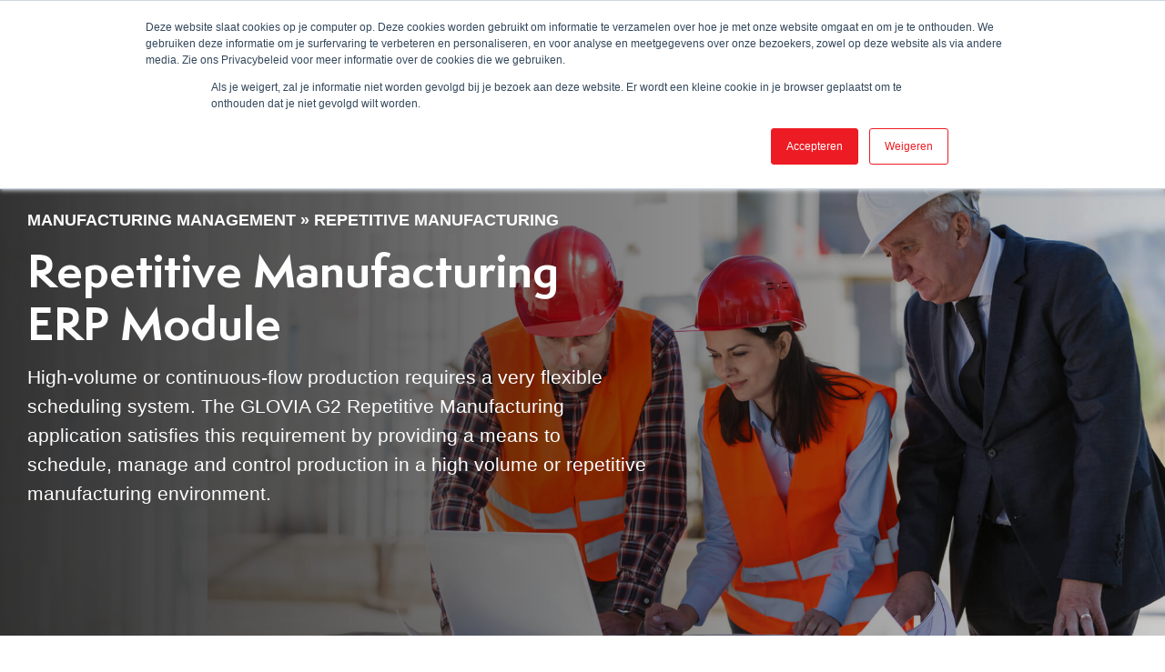

--- FILE ---
content_type: text/html; charset=UTF-8
request_url: https://www.crescentone.nl/on-premise-manufacturing-erp-software/on-premise-manufacturing-erp-modules/manufacturing-management-erp-solution/repetitive-manufacturing/
body_size: 20231
content:
<!doctype html>
<html lang="nl-NL">
<head>
	<!-- Google Tag Manager -->
	<script>(function(w,d,s,l,i){w[l]=w[l]||[];w[l].push({'gtm.start':
	new Date().getTime(),event:'gtm.js'});var f=d.getElementsByTagName(s)[0],
	j=d.createElement(s),dl=l!='dataLayer'?'&l='+l:'';j.async=true;j.src=
	'https://www.googletagmanager.com/gtm.js?id='+i+dl;f.parentNode.insertBefore(j,f);
	})(window,document,'script','dataLayer','GTM-PC49J47');</script>
	<!-- End Google Tag Manager -->
	<meta charset="UTF-8">
	<meta name="viewport" content="width=device-width, initial-scale=1">
	<link rel="profile" href="https://gmpg.org/xfn/11">
    <!--
	<link rel="preconnect" href="https://fonts.googleapis.com">
	<link rel="preconnect" href="https://fonts.gstatic.com" crossorigin>
	<link href="https://fonts.googleapis.com/css2?family=Poppins:ital,wght@0,300;0,400;0,500;0,600;0,700;1,300;1,400;1,500;1,600;1,700&display=swap" rel="stylesheet">
    -->
	<link rel="preload" as="script" href="https://www.crescentone.nl/wp-includes/js/jquery/jquery.min.js">	<meta name='robots' content='index, follow, max-image-preview:large, max-snippet:-1, max-video-preview:-1' />

<!-- Google Tag Manager for WordPress by gtm4wp.com -->
<script data-cfasync="false" data-pagespeed-no-defer>
	var gtm4wp_datalayer_name = "dataLayer";
	var dataLayer = dataLayer || [];
</script>
<!-- End Google Tag Manager for WordPress by gtm4wp.com -->
	<!-- This site is optimized with the Yoast SEO plugin v20.6 - https://yoast.com/wordpress/plugins/seo/ -->
	<title>Repetitive Manufacturing - CrescentOne B.V.</title>
	<link rel="canonical" href="https://www.crescentone.nl/on-premise-manufacturing-erp-software/on-premise-manufacturing-erp-modules/manufacturing-management-erp-solution/repetitive-manufacturing/" />
	<meta property="og:locale" content="nl_NL" />
	<meta property="og:type" content="article" />
	<meta property="og:title" content="Repetitive Manufacturing - CrescentOne B.V." />
	<meta property="og:url" content="https://www.crescentone.nl/on-premise-manufacturing-erp-software/on-premise-manufacturing-erp-modules/manufacturing-management-erp-solution/repetitive-manufacturing/" />
	<meta property="og:site_name" content="CrescentOne B.V." />
	<meta property="article:modified_time" content="2025-07-10T00:22:40+00:00" />
	<meta name="twitter:card" content="summary_large_image" />
	<script type="application/ld+json" class="yoast-schema-graph">{"@context":"https://schema.org","@graph":[{"@type":"WebPage","@id":"https://www.crescentone.nl/on-premise-manufacturing-erp-software/on-premise-manufacturing-erp-modules/manufacturing-management-erp-solution/repetitive-manufacturing/","url":"https://www.crescentone.nl/on-premise-manufacturing-erp-software/on-premise-manufacturing-erp-modules/manufacturing-management-erp-solution/repetitive-manufacturing/","name":"Repetitive Manufacturing - CrescentOne B.V.","isPartOf":{"@id":"http://www.crescentone.nl/#website"},"datePublished":"2020-02-25T03:32:42+00:00","dateModified":"2025-07-10T00:22:40+00:00","breadcrumb":{"@id":"https://www.crescentone.nl/on-premise-manufacturing-erp-software/on-premise-manufacturing-erp-modules/manufacturing-management-erp-solution/repetitive-manufacturing/#breadcrumb"},"inLanguage":"nl-NL","potentialAction":[{"@type":"ReadAction","target":["https://www.crescentone.nl/on-premise-manufacturing-erp-software/on-premise-manufacturing-erp-modules/manufacturing-management-erp-solution/repetitive-manufacturing/"]}]},{"@type":"BreadcrumbList","@id":"https://www.crescentone.nl/on-premise-manufacturing-erp-software/on-premise-manufacturing-erp-modules/manufacturing-management-erp-solution/repetitive-manufacturing/#breadcrumb","itemListElement":[{"@type":"ListItem","position":1,"name":"Home","item":"http://www.crescentone.nl/"},{"@type":"ListItem","position":2,"name":"GLOVIA G2","item":"http://www.crescentone.nl/on-premise-manufacturing-erp-software/"},{"@type":"ListItem","position":3,"name":"Capabilities","item":"http://www.crescentone.nl/on-premise-manufacturing-erp-software/on-premise-manufacturing-erp-modules/"},{"@type":"ListItem","position":4,"name":"Manufacturing Management","item":"http://www.crescentone.nl/on-premise-manufacturing-erp-software/on-premise-manufacturing-erp-modules/manufacturing-management-erp-solution/"},{"@type":"ListItem","position":5,"name":"Repetitive Manufacturing"}]},{"@type":"WebSite","@id":"http://www.crescentone.nl/#website","url":"http://www.crescentone.nl/","name":"CrescentOne B.V.","description":"ERP-software driving Industry 4.0","publisher":{"@id":"http://www.crescentone.nl/#organization"},"potentialAction":[{"@type":"SearchAction","target":{"@type":"EntryPoint","urlTemplate":"http://www.crescentone.nl/?s={search_term_string}"},"query-input":"required name=search_term_string"}],"inLanguage":"nl-NL"},{"@type":"Organization","@id":"http://www.crescentone.nl/#organization","name":"CrescentOne B.V.","url":"http://www.crescentone.nl/","logo":{"@type":"ImageObject","inLanguage":"nl-NL","@id":"http://www.crescentone.nl/#/schema/logo/image/","url":"https://www.crescentone.nl/wp-content/uploads/2022/01/crescent-logo.png","contentUrl":"https://www.crescentone.nl/wp-content/uploads/2022/01/crescent-logo.png","width":196,"height":52,"caption":"CrescentOne B.V."},"image":{"@id":"http://www.crescentone.nl/#/schema/logo/image/"}}]}</script>
	<!-- / Yoast SEO plugin. -->


<link rel="alternate" type="application/rss+xml" title="CrescentOne B.V. &raquo; feed" href="https://www.crescentone.nl/feed/" />
<link rel="alternate" type="application/rss+xml" title="CrescentOne B.V. &raquo; reacties feed" href="https://www.crescentone.nl/comments/feed/" />
<style id='wp-img-auto-sizes-contain-inline-css' type='text/css'>
img:is([sizes=auto i],[sizes^="auto," i]){contain-intrinsic-size:3000px 1500px}
/*# sourceURL=wp-img-auto-sizes-contain-inline-css */
</style>
<style id='font-awesome-svg-styles-default-inline-css' type='text/css'>
.svg-inline--fa {
  display: inline-block;
  height: 1em;
  overflow: visible;
  vertical-align: -.125em;
}
/*# sourceURL=font-awesome-svg-styles-default-inline-css */
</style>
<link rel='stylesheet' id='font-awesome-svg-styles-css' href='http://www.crescentone.nl/wp-content/uploads/font-awesome/v5.12.0/css/svg-with-js.css' type='text/css' media='all' />
<style id='font-awesome-svg-styles-inline-css' type='text/css'>
   .wp-block-font-awesome-icon svg::before,
   .wp-rich-text-font-awesome-icon svg::before {content: unset;}
/*# sourceURL=font-awesome-svg-styles-inline-css */
</style>
<link rel='stylesheet' id='dominant-colors-lazy-loading-css' href='https://www.crescentone.nl/wp-content/plugins/dominant-colors-lazy-loading/public/css/dominant-colors-lazy-loading-public.css' type='text/css' media='all' />
<link rel='stylesheet' id='search-filter-plugin-styles-css' href='https://www.crescentone.nl/wp-content/plugins/search-filter-pro/public/assets/css/search-filter.min.css' type='text/css' media='all' />
<link rel='stylesheet' id='glovia-bootstrap-css-css' href='https://www.crescentone.nl/wp-content/themes/fujitsu/css/bootstrap.min.css' type='text/css' media='all' />
<link rel='stylesheet' id='glovia-animate-css-css' href='https://www.crescentone.nl/wp-content/themes/fujitsu/css/animate.min.css' type='text/css' media='all' />
<link rel='stylesheet' id='glovia-style-css' href='https://www.crescentone.nl/wp-content/themes/fujitsu/style.css' type='text/css' media='all' />
<link rel='stylesheet' id='glovia-responsive-css' href='https://www.crescentone.nl/wp-content/themes/fujitsu/css/responsive.css' type='text/css' media='all' />
<link rel='stylesheet' id='wp-pagenavi-css' href='https://www.crescentone.nl/wp-content/plugins/wp-pagenavi/pagenavi-css.css' type='text/css' media='all' />
<link rel='stylesheet' id='lazyload-video-css-css' href='https://www.crescentone.nl/wp-content/plugins/lazy-load-for-videos/public/css/lazyload-shared.css' type='text/css' media='all' />
<style id='lazyload-video-css-inline-css' type='text/css'>
.entry-content a.lazy-load-youtube, a.lazy-load-youtube, .lazy-load-vimeo{ background-size: cover; }.titletext.youtube { display: none; }.lazy-load-div:before { content: "\25B6"; text-shadow: 0px 0px 60px rgba(0,0,0,0.8); }
/*# sourceURL=lazyload-video-css-inline-css */
</style>
<link rel='stylesheet' id='ubermenu-css' href='https://www.crescentone.nl/wp-content/plugins/ubermenu/pro/assets/css/ubermenu.min.css' type='text/css' media='all' />
<link rel='stylesheet' id='ubermenu-grey-white-css' href='https://www.crescentone.nl/wp-content/plugins/ubermenu/assets/css/skins/blackwhite.css' type='text/css' media='all' />
<script type="text/javascript" src="https://www.crescentone.nl/wp-includes/js/jquery/jquery.min.js" id="jquery-core-js"></script>
<script type="text/javascript" src="https://www.crescentone.nl/wp-includes/js/jquery/jquery-migrate.min.js" id="jquery-migrate-js"></script>
<script type="text/javascript" id="search-filter-plugin-build-js-extra">
/* <![CDATA[ */
var SF_LDATA = {"ajax_url":"https://www.crescentone.nl/wp-admin/admin-ajax.php","home_url":"https://www.crescentone.nl/","extensions":[]};
//# sourceURL=search-filter-plugin-build-js-extra
/* ]]> */
</script>
<script type="text/javascript" src="https://www.crescentone.nl/wp-content/plugins/search-filter-pro/public/assets/js/search-filter-build.min.js" id="search-filter-plugin-build-js"></script>
<script type="text/javascript" src="https://www.crescentone.nl/wp-content/plugins/search-filter-pro/public/assets/js/chosen.jquery.min.js" id="search-filter-plugin-chosen-js"></script>
<script type="text/javascript" src="https://www.crescentone.nl/wp-content/themes/fujitsu/js/glovia.gtags.js" id="glovia-gtags-events-js"></script>

			<!-- DO NOT COPY THIS SNIPPET! Start of Page Analytics Tracking for HubSpot WordPress plugin v11.3.21-->
			<script class="hsq-set-content-id" data-content-id="standard-page">
				var _hsq = _hsq || [];
				_hsq.push(["setContentType", "standard-page"]);
			</script>
			<!-- DO NOT COPY THIS SNIPPET! End of Page Analytics Tracking for HubSpot WordPress plugin -->
			<style id="ubermenu-custom-generated-css">
/** Font Awesome 4 Compatibility **/
.fa{font-style:normal;font-variant:normal;font-weight:normal;font-family:FontAwesome;}

/** UberMenu Custom Menu Styles (Customizer) **/
/* main */
 .ubermenu-main .ubermenu-item.ubermenu-active > .ubermenu-submenu-drop.ubermenu-submenu-type-mega { overflow:visible; }



/** UberMenu Custom Tweaks - Mobile **/
@media screen and (max-width:959px){
.ubermenu .ubermenu-target-text {
 line-height: 35px;
}

.ubermenu-skin-grey-white .ubermenu-item-level-0.ubermenu-active > .ubermenu-target {
 background-color: #ffff;
}

.ubermenu-skin-grey-white .ubermenu-submenu .ubermenu-active > .ubermenu-target {
 color: rgb(237, 28, 36);
}
}

/** UberMenu Custom Tweaks - Desktop **/
@media screen and (min-width:960px){
.main-navigation .ubermenu-skin-grey-white .ubermenu-submenu .ubermenu-target {
 font-size: 12px;
}
}
/* Status: Loaded from Transient */

</style>
<!-- Google Tag Manager for WordPress by gtm4wp.com -->
<!-- GTM Container placement set to automatic -->
<script data-cfasync="false" data-pagespeed-no-defer>
	var dataLayer_content = {"pagePostType":"page","pagePostType2":"single-page","pagePostAuthor":"bop-admin"};
	dataLayer.push( dataLayer_content );
</script>
<script data-cfasync="false" data-pagespeed-no-defer>
(function(w,d,s,l,i){w[l]=w[l]||[];w[l].push({'gtm.start':
new Date().getTime(),event:'gtm.js'});var f=d.getElementsByTagName(s)[0],
j=d.createElement(s),dl=l!='dataLayer'?'&l='+l:'';j.async=true;j.src=
'//www.googletagmanager.com/gtm.js?id='+i+dl;f.parentNode.insertBefore(j,f);
})(window,document,'script','dataLayer','GTM-KFB8BS7V');
</script>
<!-- End Google Tag Manager for WordPress by gtm4wp.com --><link rel="icon" href="https://www.crescentone.nl/wp-content/uploads/2022/01/cropped-Favicon_CrescentOne-FC-32x32.png" sizes="32x32" />
<link rel="icon" href="https://www.crescentone.nl/wp-content/uploads/2022/01/cropped-Favicon_CrescentOne-FC-192x192.png" sizes="192x192" />
<link rel="apple-touch-icon" href="https://www.crescentone.nl/wp-content/uploads/2022/01/cropped-Favicon_CrescentOne-FC-180x180.png" />
<meta name="msapplication-TileImage" content="https://www.crescentone.nl/wp-content/uploads/2022/01/cropped-Favicon_CrescentOne-FC-270x270.png" />
	<script data-src="https://3f20a1f96b734ce4a8580ae4314543b3.js.ubembed.com" async></script>
<style id='global-styles-inline-css' type='text/css'>
:root{--wp--preset--aspect-ratio--square: 1;--wp--preset--aspect-ratio--4-3: 4/3;--wp--preset--aspect-ratio--3-4: 3/4;--wp--preset--aspect-ratio--3-2: 3/2;--wp--preset--aspect-ratio--2-3: 2/3;--wp--preset--aspect-ratio--16-9: 16/9;--wp--preset--aspect-ratio--9-16: 9/16;--wp--preset--color--black: #000000;--wp--preset--color--cyan-bluish-gray: #abb8c3;--wp--preset--color--white: #ffffff;--wp--preset--color--pale-pink: #f78da7;--wp--preset--color--vivid-red: #cf2e2e;--wp--preset--color--luminous-vivid-orange: #ff6900;--wp--preset--color--luminous-vivid-amber: #fcb900;--wp--preset--color--light-green-cyan: #7bdcb5;--wp--preset--color--vivid-green-cyan: #00d084;--wp--preset--color--pale-cyan-blue: #8ed1fc;--wp--preset--color--vivid-cyan-blue: #0693e3;--wp--preset--color--vivid-purple: #9b51e0;--wp--preset--gradient--vivid-cyan-blue-to-vivid-purple: linear-gradient(135deg,rgb(6,147,227) 0%,rgb(155,81,224) 100%);--wp--preset--gradient--light-green-cyan-to-vivid-green-cyan: linear-gradient(135deg,rgb(122,220,180) 0%,rgb(0,208,130) 100%);--wp--preset--gradient--luminous-vivid-amber-to-luminous-vivid-orange: linear-gradient(135deg,rgb(252,185,0) 0%,rgb(255,105,0) 100%);--wp--preset--gradient--luminous-vivid-orange-to-vivid-red: linear-gradient(135deg,rgb(255,105,0) 0%,rgb(207,46,46) 100%);--wp--preset--gradient--very-light-gray-to-cyan-bluish-gray: linear-gradient(135deg,rgb(238,238,238) 0%,rgb(169,184,195) 100%);--wp--preset--gradient--cool-to-warm-spectrum: linear-gradient(135deg,rgb(74,234,220) 0%,rgb(151,120,209) 20%,rgb(207,42,186) 40%,rgb(238,44,130) 60%,rgb(251,105,98) 80%,rgb(254,248,76) 100%);--wp--preset--gradient--blush-light-purple: linear-gradient(135deg,rgb(255,206,236) 0%,rgb(152,150,240) 100%);--wp--preset--gradient--blush-bordeaux: linear-gradient(135deg,rgb(254,205,165) 0%,rgb(254,45,45) 50%,rgb(107,0,62) 100%);--wp--preset--gradient--luminous-dusk: linear-gradient(135deg,rgb(255,203,112) 0%,rgb(199,81,192) 50%,rgb(65,88,208) 100%);--wp--preset--gradient--pale-ocean: linear-gradient(135deg,rgb(255,245,203) 0%,rgb(182,227,212) 50%,rgb(51,167,181) 100%);--wp--preset--gradient--electric-grass: linear-gradient(135deg,rgb(202,248,128) 0%,rgb(113,206,126) 100%);--wp--preset--gradient--midnight: linear-gradient(135deg,rgb(2,3,129) 0%,rgb(40,116,252) 100%);--wp--preset--font-size--small: 13px;--wp--preset--font-size--medium: 20px;--wp--preset--font-size--large: 36px;--wp--preset--font-size--x-large: 42px;--wp--preset--spacing--20: 0.44rem;--wp--preset--spacing--30: 0.67rem;--wp--preset--spacing--40: 1rem;--wp--preset--spacing--50: 1.5rem;--wp--preset--spacing--60: 2.25rem;--wp--preset--spacing--70: 3.38rem;--wp--preset--spacing--80: 5.06rem;--wp--preset--shadow--natural: 6px 6px 9px rgba(0, 0, 0, 0.2);--wp--preset--shadow--deep: 12px 12px 50px rgba(0, 0, 0, 0.4);--wp--preset--shadow--sharp: 6px 6px 0px rgba(0, 0, 0, 0.2);--wp--preset--shadow--outlined: 6px 6px 0px -3px rgb(255, 255, 255), 6px 6px rgb(0, 0, 0);--wp--preset--shadow--crisp: 6px 6px 0px rgb(0, 0, 0);}:where(.is-layout-flex){gap: 0.5em;}:where(.is-layout-grid){gap: 0.5em;}body .is-layout-flex{display: flex;}.is-layout-flex{flex-wrap: wrap;align-items: center;}.is-layout-flex > :is(*, div){margin: 0;}body .is-layout-grid{display: grid;}.is-layout-grid > :is(*, div){margin: 0;}:where(.wp-block-columns.is-layout-flex){gap: 2em;}:where(.wp-block-columns.is-layout-grid){gap: 2em;}:where(.wp-block-post-template.is-layout-flex){gap: 1.25em;}:where(.wp-block-post-template.is-layout-grid){gap: 1.25em;}.has-black-color{color: var(--wp--preset--color--black) !important;}.has-cyan-bluish-gray-color{color: var(--wp--preset--color--cyan-bluish-gray) !important;}.has-white-color{color: var(--wp--preset--color--white) !important;}.has-pale-pink-color{color: var(--wp--preset--color--pale-pink) !important;}.has-vivid-red-color{color: var(--wp--preset--color--vivid-red) !important;}.has-luminous-vivid-orange-color{color: var(--wp--preset--color--luminous-vivid-orange) !important;}.has-luminous-vivid-amber-color{color: var(--wp--preset--color--luminous-vivid-amber) !important;}.has-light-green-cyan-color{color: var(--wp--preset--color--light-green-cyan) !important;}.has-vivid-green-cyan-color{color: var(--wp--preset--color--vivid-green-cyan) !important;}.has-pale-cyan-blue-color{color: var(--wp--preset--color--pale-cyan-blue) !important;}.has-vivid-cyan-blue-color{color: var(--wp--preset--color--vivid-cyan-blue) !important;}.has-vivid-purple-color{color: var(--wp--preset--color--vivid-purple) !important;}.has-black-background-color{background-color: var(--wp--preset--color--black) !important;}.has-cyan-bluish-gray-background-color{background-color: var(--wp--preset--color--cyan-bluish-gray) !important;}.has-white-background-color{background-color: var(--wp--preset--color--white) !important;}.has-pale-pink-background-color{background-color: var(--wp--preset--color--pale-pink) !important;}.has-vivid-red-background-color{background-color: var(--wp--preset--color--vivid-red) !important;}.has-luminous-vivid-orange-background-color{background-color: var(--wp--preset--color--luminous-vivid-orange) !important;}.has-luminous-vivid-amber-background-color{background-color: var(--wp--preset--color--luminous-vivid-amber) !important;}.has-light-green-cyan-background-color{background-color: var(--wp--preset--color--light-green-cyan) !important;}.has-vivid-green-cyan-background-color{background-color: var(--wp--preset--color--vivid-green-cyan) !important;}.has-pale-cyan-blue-background-color{background-color: var(--wp--preset--color--pale-cyan-blue) !important;}.has-vivid-cyan-blue-background-color{background-color: var(--wp--preset--color--vivid-cyan-blue) !important;}.has-vivid-purple-background-color{background-color: var(--wp--preset--color--vivid-purple) !important;}.has-black-border-color{border-color: var(--wp--preset--color--black) !important;}.has-cyan-bluish-gray-border-color{border-color: var(--wp--preset--color--cyan-bluish-gray) !important;}.has-white-border-color{border-color: var(--wp--preset--color--white) !important;}.has-pale-pink-border-color{border-color: var(--wp--preset--color--pale-pink) !important;}.has-vivid-red-border-color{border-color: var(--wp--preset--color--vivid-red) !important;}.has-luminous-vivid-orange-border-color{border-color: var(--wp--preset--color--luminous-vivid-orange) !important;}.has-luminous-vivid-amber-border-color{border-color: var(--wp--preset--color--luminous-vivid-amber) !important;}.has-light-green-cyan-border-color{border-color: var(--wp--preset--color--light-green-cyan) !important;}.has-vivid-green-cyan-border-color{border-color: var(--wp--preset--color--vivid-green-cyan) !important;}.has-pale-cyan-blue-border-color{border-color: var(--wp--preset--color--pale-cyan-blue) !important;}.has-vivid-cyan-blue-border-color{border-color: var(--wp--preset--color--vivid-cyan-blue) !important;}.has-vivid-purple-border-color{border-color: var(--wp--preset--color--vivid-purple) !important;}.has-vivid-cyan-blue-to-vivid-purple-gradient-background{background: var(--wp--preset--gradient--vivid-cyan-blue-to-vivid-purple) !important;}.has-light-green-cyan-to-vivid-green-cyan-gradient-background{background: var(--wp--preset--gradient--light-green-cyan-to-vivid-green-cyan) !important;}.has-luminous-vivid-amber-to-luminous-vivid-orange-gradient-background{background: var(--wp--preset--gradient--luminous-vivid-amber-to-luminous-vivid-orange) !important;}.has-luminous-vivid-orange-to-vivid-red-gradient-background{background: var(--wp--preset--gradient--luminous-vivid-orange-to-vivid-red) !important;}.has-very-light-gray-to-cyan-bluish-gray-gradient-background{background: var(--wp--preset--gradient--very-light-gray-to-cyan-bluish-gray) !important;}.has-cool-to-warm-spectrum-gradient-background{background: var(--wp--preset--gradient--cool-to-warm-spectrum) !important;}.has-blush-light-purple-gradient-background{background: var(--wp--preset--gradient--blush-light-purple) !important;}.has-blush-bordeaux-gradient-background{background: var(--wp--preset--gradient--blush-bordeaux) !important;}.has-luminous-dusk-gradient-background{background: var(--wp--preset--gradient--luminous-dusk) !important;}.has-pale-ocean-gradient-background{background: var(--wp--preset--gradient--pale-ocean) !important;}.has-electric-grass-gradient-background{background: var(--wp--preset--gradient--electric-grass) !important;}.has-midnight-gradient-background{background: var(--wp--preset--gradient--midnight) !important;}.has-small-font-size{font-size: var(--wp--preset--font-size--small) !important;}.has-medium-font-size{font-size: var(--wp--preset--font-size--medium) !important;}.has-large-font-size{font-size: var(--wp--preset--font-size--large) !important;}.has-x-large-font-size{font-size: var(--wp--preset--font-size--x-large) !important;}
/*# sourceURL=global-styles-inline-css */
</style>
<link rel='stylesheet' id='glovia-owl-css-css' href='https://www.crescentone.nl/wp-content/themes/fujitsu/css/owl.carousel.min.css' type='text/css' media='all' />
</head>
<body class="wp-singular page-template-default page page-id-1401 page-child parent-pageid-20 wp-custom-logo wp-theme-fujitsu page-repetitive-manufacturing">
<!-- Google Tag Manager (noscript) -->
<noscript><iframe src="https://www.googletagmanager.com/ns.html?id=GTM-PC49J47"
height="0" width="0" style="display:none;visibility:hidden"></iframe></noscript>
<!-- End Google Tag Manager (noscript) -->
<div id="page" class="site">
	<header id="masthead" class="site-header">
		<div class="container">
			<div class="header-inner">
				<div class="logo">
					<a href="https://www.crescentone.nl/" class="custom-logo-link" rel="home"><img width="196" height="52" src="https://www.crescentone.nl/wp-content/uploads/2022/01/crescent-logo.png" class="custom-logo" alt="CrescentOne B.V." decoding="async" /></a>				</div>
				<nav id="site-navigation" class="main-navigation">
					
<!-- UberMenu [Configuration:main] [Theme Loc:primary] [Integration:auto] -->
<a class="ubermenu-responsive-toggle ubermenu-responsive-toggle-main ubermenu-skin-grey-white ubermenu-loc-primary ubermenu-responsive-toggle-content-align-left ubermenu-responsive-toggle-align-full " tabindex="0" data-ubermenu-target="ubermenu-main-44-primary-2"><i class="fas fa-bars" ></i>Menu</a><nav id="ubermenu-main-44-primary-2" class="ubermenu ubermenu-nojs ubermenu-main ubermenu-menu-44 ubermenu-loc-primary ubermenu-responsive ubermenu-responsive-default ubermenu-responsive-collapse ubermenu-horizontal ubermenu-transition-slide ubermenu-trigger-hover ubermenu-skin-grey-white  ubermenu-bar-align-left ubermenu-items-align-auto ubermenu-bound ubermenu-sub-indicators ubermenu-retractors-responsive ubermenu-submenu-indicator-closes"><ul id="ubermenu-nav-main-44-primary" class="ubermenu-nav" data-title="Fujitsu Main Menu"><li id="menu-item-8749" class="ubermenu-item ubermenu-item-type-custom ubermenu-item-object-custom ubermenu-item-has-children ubermenu-item-8749 ubermenu-item-level-0 ubermenu-column ubermenu-column-auto ubermenu-has-submenu-drop ubermenu-has-submenu-flyout" ><a class="ubermenu-target ubermenu-item-layout-default ubermenu-item-layout-text_only" href="https://www.crescentone.com/on-premise-manufacturing-erp-software/" tabindex="0"><span class="ubermenu-target-title ubermenu-target-text">GLOVIA G2</span><i class='ubermenu-sub-indicator fas fa-angle-down'></i></a><ul  class="ubermenu-submenu ubermenu-submenu-id-8749 ubermenu-submenu-type-flyout ubermenu-submenu-drop ubermenu-submenu-align-left_edge_item"  ><li id="menu-item-8750" class="ubermenu-item ubermenu-item-type-post_type ubermenu-item-object-page ubermenu-item-has-children ubermenu-item-8750 ubermenu-item-auto ubermenu-item-normal ubermenu-item-level-1 ubermenu-has-submenu-drop ubermenu-has-submenu-flyout" ><span class="ubermenu-target ubermenu-item-layout-default ubermenu-item-layout-text_only"><span class="ubermenu-target-title ubermenu-target-text">Features</span><i class='ubermenu-sub-indicator fas fa-angle-down'></i></span><ul  class="ubermenu-submenu ubermenu-submenu-id-8750 ubermenu-submenu-type-auto ubermenu-submenu-type-flyout ubermenu-submenu-drop ubermenu-submenu-align-left_edge_item"  ><li id="menu-item-8751" class="ubermenu-item ubermenu-item-type-custom ubermenu-item-object-custom ubermenu-item-8751 ubermenu-item-auto ubermenu-item-normal ubermenu-item-level-2" ><a class="ubermenu-target ubermenu-item-layout-default ubermenu-item-layout-text_only" href="https://www.crescentone.com/crescentone/why-crescentone-manufacturing-erp-software/manufacturing-erp-lean-consulting/"><span class="ubermenu-target-title ubermenu-target-text">Lean Consulting</span></a></li><li id="menu-item-8752" class="ubermenu-item ubermenu-item-type-custom ubermenu-item-object-custom ubermenu-item-8752 ubermenu-item-auto ubermenu-item-normal ubermenu-item-level-2" ><a class="ubermenu-target ubermenu-item-layout-default ubermenu-item-layout-text_only" href="https://www.crescentone.com/crescentone/why-crescentone-manufacturing-erp-software/business-optimization-analysis/"><span class="ubermenu-target-title ubermenu-target-text">Business Optimization Analysis</span></a></li></ul></li><li id="menu-item-8753" class="ubermenu-item ubermenu-item-type-post_type ubermenu-item-object-page ubermenu-current-page-ancestor ubermenu-item-has-children ubermenu-item-8753 ubermenu-item-auto ubermenu-item-normal ubermenu-item-level-1 ubermenu-has-submenu-drop ubermenu-has-submenu-flyout" ><span class="ubermenu-target ubermenu-item-layout-default ubermenu-item-layout-text_only"><span class="ubermenu-target-title ubermenu-target-text">Capabilities</span><i class='ubermenu-sub-indicator fas fa-angle-down'></i></span><ul  class="ubermenu-submenu ubermenu-submenu-id-8753 ubermenu-submenu-type-auto ubermenu-submenu-type-flyout ubermenu-submenu-drop ubermenu-submenu-align-left_edge_item"  ><li id="menu-item-8754" class="ubermenu-item ubermenu-item-type-custom ubermenu-item-object-custom ubermenu-item-has-children ubermenu-item-8754 ubermenu-item-auto ubermenu-item-normal ubermenu-item-level-2 ubermenu-has-submenu-drop ubermenu-has-submenu-flyout" ><a class="ubermenu-target ubermenu-item-layout-default ubermenu-item-layout-text_only" href="https://www.crescentone.com/on-premise-manufacturing-erp-software/on-premise-manufacturing-erp-modules/product-management-erp-solution/"><span class="ubermenu-target-title ubermenu-target-text">Product Management</span><i class='ubermenu-sub-indicator fas fa-angle-down'></i></a><ul  class="ubermenu-submenu ubermenu-submenu-id-8754 ubermenu-submenu-type-auto ubermenu-submenu-type-flyout ubermenu-submenu-drop ubermenu-submenu-align-left_edge_item"  ><li id="menu-item-8755" class="ubermenu-item ubermenu-item-type-custom ubermenu-item-object-custom ubermenu-item-8755 ubermenu-item-auto ubermenu-item-normal ubermenu-item-level-3" ><a class="ubermenu-target ubermenu-item-layout-default ubermenu-item-layout-text_only" href="https://www.crescentone.com/on-premise-manufacturing-erp-software/on-premise-manufacturing-erp-modules/product-management-erp-solution/asset-lifecycle-management-erp-module/"><span class="ubermenu-target-title ubermenu-target-text">Asset Lifecycle Management</span></a></li><li id="menu-item-8756" class="ubermenu-item ubermenu-item-type-custom ubermenu-item-object-custom ubermenu-item-8756 ubermenu-item-auto ubermenu-item-normal ubermenu-item-level-3" ><a class="ubermenu-target ubermenu-item-layout-default ubermenu-item-layout-text_only" href="https://www.crescentone.com/on-premise-manufacturing-erp-software/on-premise-manufacturing-erp-modules/product-management-erp-solution/configurator-erp-module/"><span class="ubermenu-target-title ubermenu-target-text">Configurator</span></a></li><li id="menu-item-8757" class="ubermenu-item ubermenu-item-type-custom ubermenu-item-object-custom ubermenu-item-8757 ubermenu-item-auto ubermenu-item-normal ubermenu-item-level-3" ><a class="ubermenu-target ubermenu-item-layout-default ubermenu-item-layout-text_only" href="https://www.crescentone.com/on-premise-manufacturing-erp-software/on-premise-manufacturing-erp-modules/product-management-erp-solution/costing-erp-module/"><span class="ubermenu-target-title ubermenu-target-text">Costing</span></a></li><li id="menu-item-8758" class="ubermenu-item ubermenu-item-type-custom ubermenu-item-object-custom ubermenu-item-8758 ubermenu-item-auto ubermenu-item-normal ubermenu-item-level-3" ><a class="ubermenu-target ubermenu-item-layout-default ubermenu-item-layout-text_only" href="https://www.crescentone.com/on-premise-manufacturing-erp-software/on-premise-manufacturing-erp-modules/product-management-erp-solution/engineering/"><span class="ubermenu-target-title ubermenu-target-text">Engineering</span></a></li><li id="menu-item-8759" class="ubermenu-item ubermenu-item-type-custom ubermenu-item-object-custom ubermenu-item-8759 ubermenu-item-auto ubermenu-item-normal ubermenu-item-level-3" ><a class="ubermenu-target ubermenu-item-layout-default ubermenu-item-layout-text_only" href="https://www.crescentone.com/on-premise-manufacturing-erp-software/on-premise-manufacturing-erp-modules/product-management-erp-solution/engineering-change-erp-module/"><span class="ubermenu-target-title ubermenu-target-text">Engineering Change</span></a></li><li id="menu-item-8760" class="ubermenu-item ubermenu-item-type-custom ubermenu-item-object-custom ubermenu-item-8760 ubermenu-item-auto ubermenu-item-normal ubermenu-item-level-3" ><a class="ubermenu-target ubermenu-item-layout-default ubermenu-item-layout-text_only" href="https://www.crescentone.com/on-premise-manufacturing-erp-software/on-premise-manufacturing-erp-modules/product-management-erp-solution/project-data-management-interface/"><span class="ubermenu-target-title ubermenu-target-text">PDM Interface</span></a></li><li id="menu-item-8761" class="ubermenu-item ubermenu-item-type-custom ubermenu-item-object-custom ubermenu-item-8761 ubermenu-item-auto ubermenu-item-normal ubermenu-item-level-3" ><a class="ubermenu-target ubermenu-item-layout-default ubermenu-item-layout-text_only" href="https://www.crescentone.com/on-premise-manufacturing-erp-software/on-premise-manufacturing-erp-modules/product-management-erp-solution/tool-gauge/"><span class="ubermenu-target-title ubermenu-target-text">Tool &#038; Gauge</span></a></li></ul></li><li id="menu-item-8762" class="ubermenu-item ubermenu-item-type-custom ubermenu-item-object-custom ubermenu-item-has-children ubermenu-item-8762 ubermenu-item-auto ubermenu-item-normal ubermenu-item-level-2 ubermenu-has-submenu-drop ubermenu-has-submenu-flyout" ><a class="ubermenu-target ubermenu-item-layout-default ubermenu-item-layout-text_only" href="https://www.crescentone.com/on-premise-manufacturing-erp-software/on-premise-manufacturing-erp-modules/manufacturing-management-erp-solution/"><span class="ubermenu-target-title ubermenu-target-text">Manufacturing Management</span><i class='ubermenu-sub-indicator fas fa-angle-down'></i></a><ul  class="ubermenu-submenu ubermenu-submenu-id-8762 ubermenu-submenu-type-auto ubermenu-submenu-type-flyout ubermenu-submenu-drop ubermenu-submenu-align-left_edge_item"  ><li id="menu-item-8763" class="ubermenu-item ubermenu-item-type-custom ubermenu-item-object-custom ubermenu-item-8763 ubermenu-item-auto ubermenu-item-normal ubermenu-item-level-3" ><a class="ubermenu-target ubermenu-item-layout-default ubermenu-item-layout-text_only" href="https://www.crescentone.com/on-premise-manufacturing-erp-software/on-premise-manufacturing-erp-modules/manufacturing-management-erp-solution/global-planning/"><span class="ubermenu-target-title ubermenu-target-text">Global Planning</span></a></li><li id="menu-item-8764" class="ubermenu-item ubermenu-item-type-custom ubermenu-item-object-custom ubermenu-item-8764 ubermenu-item-auto ubermenu-item-normal ubermenu-item-level-3" ><a class="ubermenu-target ubermenu-item-layout-default ubermenu-item-layout-text_only" href="https://www.crescentone.com/on-premise-manufacturing-erp-software/on-premise-manufacturing-erp-modules/manufacturing-management-erp-solution/inventory-management-erp-module/"><span class="ubermenu-target-title ubermenu-target-text">Inventory</span></a></li><li id="menu-item-8765" class="ubermenu-item ubermenu-item-type-custom ubermenu-item-object-custom ubermenu-item-8765 ubermenu-item-auto ubermenu-item-normal ubermenu-item-level-3" ><a class="ubermenu-target ubermenu-item-layout-default ubermenu-item-layout-text_only" href="https://www.crescentone.com/on-premise-manufacturing-erp-software/on-premise-manufacturing-erp-modules/manufacturing-management-erp-solution/master-production-scheduling-mps/"><span class="ubermenu-target-title ubermenu-target-text">MPS</span></a></li><li id="menu-item-8766" class="ubermenu-item ubermenu-item-type-custom ubermenu-item-object-custom ubermenu-item-8766 ubermenu-item-auto ubermenu-item-normal ubermenu-item-level-3" ><a class="ubermenu-target ubermenu-item-layout-default ubermenu-item-layout-text_only" href="https://www.crescentone.com/on-premise-manufacturing-erp-software/on-premise-manufacturing-erp-modules/manufacturing-management-erp-solution/material-requirements-planning-mrp/"><span class="ubermenu-target-title ubermenu-target-text">MRP</span></a></li><li id="menu-item-8767" class="ubermenu-item ubermenu-item-type-custom ubermenu-item-object-custom ubermenu-item-8767 ubermenu-item-auto ubermenu-item-normal ubermenu-item-level-3" ><a class="ubermenu-target ubermenu-item-layout-default ubermenu-item-layout-text_only" href="https://www.crescentone.com/on-premise-manufacturing-erp-software/on-premise-manufacturing-erp-modules/manufacturing-management-erp-solution/physical-inventory-erp-module/"><span class="ubermenu-target-title ubermenu-target-text">Physical Inventory</span></a></li><li id="menu-item-8768" class="ubermenu-item ubermenu-item-type-custom ubermenu-item-object-custom ubermenu-item-8768 ubermenu-item-auto ubermenu-item-normal ubermenu-item-level-3" ><a class="ubermenu-target ubermenu-item-layout-default ubermenu-item-layout-text_only" href="https://www.crescentone.com/on-premise-manufacturing-erp-software/on-premise-manufacturing-erp-modules/manufacturing-management-erp-solution/planning-by-entity-mre/"><span class="ubermenu-target-title ubermenu-target-text">Planning by Entity (MRE)</span></a></li><li id="menu-item-8769" class="ubermenu-item ubermenu-item-type-custom ubermenu-item-object-custom ubermenu-item-8769 ubermenu-item-auto ubermenu-item-normal ubermenu-item-level-3" ><a class="ubermenu-target ubermenu-item-layout-default ubermenu-item-layout-text_only" href="https://www.crescentone.com/on-premise-manufacturing-erp-software/on-premise-manufacturing-erp-modules/manufacturing-management-erp-solution/production-seiban/"><span class="ubermenu-target-title ubermenu-target-text">Production Seiban</span></a></li><li id="menu-item-8770" class="ubermenu-item ubermenu-item-type-custom ubermenu-item-object-custom ubermenu-item-8770 ubermenu-item-auto ubermenu-item-normal ubermenu-item-level-3" ><a class="ubermenu-target ubermenu-item-layout-default ubermenu-item-layout-text_only" href="https://www.crescentone.com/on-premise-manufacturing-erp-software/on-premise-manufacturing-erp-modules/manufacturing-management-erp-solution/quality-management-erp-module/"><span class="ubermenu-target-title ubermenu-target-text">Quality Management</span></a></li><li id="menu-item-8771" class="ubermenu-item ubermenu-item-type-custom ubermenu-item-object-custom ubermenu-item-8771 ubermenu-item-auto ubermenu-item-normal ubermenu-item-level-3" ><a class="ubermenu-target ubermenu-item-layout-default ubermenu-item-layout-text_only" href="https://www.crescentone.com/on-premise-manufacturing-erp-software/on-premise-manufacturing-erp-modules/manufacturing-management-erp-solution/repetitive-manufacturing/"><span class="ubermenu-target-title ubermenu-target-text">Repetitive Manufacturing</span></a></li><li id="menu-item-8772" class="ubermenu-item ubermenu-item-type-custom ubermenu-item-object-custom ubermenu-item-8772 ubermenu-item-auto ubermenu-item-normal ubermenu-item-level-3" ><a class="ubermenu-target ubermenu-item-layout-default ubermenu-item-layout-text_only" href="https://www.crescentone.com/on-premise-manufacturing-erp-software/on-premise-manufacturing-erp-modules/manufacturing-management-erp-solution/work-orders/"><span class="ubermenu-target-title ubermenu-target-text">Work Orders</span></a></li></ul></li><li id="menu-item-8773" class="ubermenu-item ubermenu-item-type-custom ubermenu-item-object-custom ubermenu-item-has-children ubermenu-item-8773 ubermenu-item-auto ubermenu-item-normal ubermenu-item-level-2 ubermenu-has-submenu-drop ubermenu-has-submenu-flyout" ><a class="ubermenu-target ubermenu-item-layout-default ubermenu-item-layout-text_only" href="https://www.crescentone.com/on-premise-manufacturing-erp-software/on-premise-manufacturing-erp-modules/financial-management-erp-solution/"><span class="ubermenu-target-title ubermenu-target-text">Financial Management</span><i class='ubermenu-sub-indicator fas fa-angle-down'></i></a><ul  class="ubermenu-submenu ubermenu-submenu-id-8773 ubermenu-submenu-type-auto ubermenu-submenu-type-flyout ubermenu-submenu-drop ubermenu-submenu-align-left_edge_item"  ><li id="menu-item-8774" class="ubermenu-item ubermenu-item-type-custom ubermenu-item-object-custom ubermenu-item-8774 ubermenu-item-auto ubermenu-item-normal ubermenu-item-level-3" ><a class="ubermenu-target ubermenu-item-layout-default ubermenu-item-layout-text_only" href="https://www.crescentone.com/on-premise-manufacturing-erp-software/on-premise-manufacturing-erp-modules/financial-management-erp-solution/accounts-payable-erp-module/"><span class="ubermenu-target-title ubermenu-target-text">Accounts Payable</span></a></li><li id="menu-item-8775" class="ubermenu-item ubermenu-item-type-custom ubermenu-item-object-custom ubermenu-item-8775 ubermenu-item-auto ubermenu-item-normal ubermenu-item-level-3" ><a class="ubermenu-target ubermenu-item-layout-default ubermenu-item-layout-text_only" href="https://www.crescentone.com/on-premise-manufacturing-erp-software/on-premise-manufacturing-erp-modules/financial-management-erp-solution/accounts-receivable-erp-module/"><span class="ubermenu-target-title ubermenu-target-text">Accounts Receivable</span></a></li><li id="menu-item-8776" class="ubermenu-item ubermenu-item-type-custom ubermenu-item-object-custom ubermenu-item-8776 ubermenu-item-auto ubermenu-item-normal ubermenu-item-level-3" ><a class="ubermenu-target ubermenu-item-layout-default ubermenu-item-layout-text_only" href="https://www.crescentone.com/on-premise-manufacturing-erp-software/on-premise-manufacturing-erp-modules/financial-management-erp-solution/ap-automation-module/"><span class="ubermenu-target-title ubermenu-target-text">AP Automation</span></a></li><li id="menu-item-8777" class="ubermenu-item ubermenu-item-type-custom ubermenu-item-object-custom ubermenu-item-8777 ubermenu-item-auto ubermenu-item-normal ubermenu-item-level-3" ><a class="ubermenu-target ubermenu-item-layout-default ubermenu-item-layout-text_only" href="https://www.crescentone.com/on-premise-manufacturing-erp-software/on-premise-manufacturing-erp-modules/financial-management-erp-solution/billing-erp-module/"><span class="ubermenu-target-title ubermenu-target-text">Billing</span></a></li><li id="menu-item-8778" class="ubermenu-item ubermenu-item-type-custom ubermenu-item-object-custom ubermenu-item-8778 ubermenu-item-auto ubermenu-item-normal ubermenu-item-level-3" ><a class="ubermenu-target ubermenu-item-layout-default ubermenu-item-layout-text_only" href="https://www.crescentone.com/on-premise-manufacturing-erp-software/on-premise-manufacturing-erp-modules/financial-management-erp-solution/cash-management-erp-module/"><span class="ubermenu-target-title ubermenu-target-text">Cash Management</span></a></li><li id="menu-item-8779" class="ubermenu-item ubermenu-item-type-custom ubermenu-item-object-custom ubermenu-item-8779 ubermenu-item-auto ubermenu-item-normal ubermenu-item-level-3" ><a class="ubermenu-target ubermenu-item-layout-default ubermenu-item-layout-text_only" href="https://www.crescentone.com/on-premise-manufacturing-erp-software/on-premise-manufacturing-erp-modules/financial-management-erp-solution/contract-agreements/"><span class="ubermenu-target-title ubermenu-target-text">Contract Agreements</span></a></li><li id="menu-item-8780" class="ubermenu-item ubermenu-item-type-custom ubermenu-item-object-custom ubermenu-item-8780 ubermenu-item-auto ubermenu-item-normal ubermenu-item-level-3" ><a class="ubermenu-target ubermenu-item-layout-default ubermenu-item-layout-text_only" href="https://www.crescentone.com/on-premise-manufacturing-erp-software/on-premise-manufacturing-erp-modules/financial-management-erp-solution/expense-reporting-and-processing/"><span class="ubermenu-target-title ubermenu-target-text">Expense Reporting &#038; Processing</span></a></li><li id="menu-item-8781" class="ubermenu-item ubermenu-item-type-custom ubermenu-item-object-custom ubermenu-item-8781 ubermenu-item-auto ubermenu-item-normal ubermenu-item-level-3" ><a class="ubermenu-target ubermenu-item-layout-default ubermenu-item-layout-text_only" href="https://www.crescentone.com/on-premise-manufacturing-erp-software/on-premise-manufacturing-erp-modules/financial-management-erp-solution/financial-integration-management/"><span class="ubermenu-target-title ubermenu-target-text">Financial Integration Management</span></a></li><li id="menu-item-8782" class="ubermenu-item ubermenu-item-type-custom ubermenu-item-object-custom ubermenu-item-8782 ubermenu-item-auto ubermenu-item-normal ubermenu-item-level-3" ><a class="ubermenu-target ubermenu-item-layout-default ubermenu-item-layout-text_only" href="https://www.crescentone.com/on-premise-manufacturing-erp-software/on-premise-manufacturing-erp-modules/financial-management-erp-solution/fixed-assets-erp-module/"><span class="ubermenu-target-title ubermenu-target-text">Fixed Assets</span></a></li><li id="menu-item-8783" class="ubermenu-item ubermenu-item-type-custom ubermenu-item-object-custom ubermenu-item-8783 ubermenu-item-auto ubermenu-item-normal ubermenu-item-level-3" ><a class="ubermenu-target ubermenu-item-layout-default ubermenu-item-layout-text_only" href="https://www.crescentone.com/on-premise-manufacturing-erp-software/on-premise-manufacturing-erp-modules/financial-management-erp-solution/general-ledger-erp-module/"><span class="ubermenu-target-title ubermenu-target-text">General Ledger</span></a></li></ul></li><li id="menu-item-8784" class="ubermenu-item ubermenu-item-type-custom ubermenu-item-object-custom ubermenu-item-has-children ubermenu-item-8784 ubermenu-item-auto ubermenu-item-normal ubermenu-item-level-2 ubermenu-has-submenu-drop ubermenu-has-submenu-flyout" ><a class="ubermenu-target ubermenu-item-layout-default ubermenu-item-layout-text_only" href="https://www.crescentone.com/on-premise-manufacturing-erp-software/on-premise-manufacturing-erp-modules/customer-management-erp-solution/"><span class="ubermenu-target-title ubermenu-target-text">Customer Management</span><i class='ubermenu-sub-indicator fas fa-angle-down'></i></a><ul  class="ubermenu-submenu ubermenu-submenu-id-8784 ubermenu-submenu-type-auto ubermenu-submenu-type-flyout ubermenu-submenu-drop ubermenu-submenu-align-left_edge_item"  ><li id="menu-item-8785" class="ubermenu-item ubermenu-item-type-custom ubermenu-item-object-custom ubermenu-item-8785 ubermenu-item-auto ubermenu-item-normal ubermenu-item-level-3" ><a class="ubermenu-target ubermenu-item-layout-default ubermenu-item-layout-text_only" href="https://www.crescentone.com/on-premise-manufacturing-erp-software/on-premise-manufacturing-erp-modules/customer-management-erp-solution/bid-process-management-erp-module/"><span class="ubermenu-target-title ubermenu-target-text">Bid Process Management</span></a></li><li id="menu-item-8786" class="ubermenu-item ubermenu-item-type-custom ubermenu-item-object-custom ubermenu-item-8786 ubermenu-item-auto ubermenu-item-normal ubermenu-item-level-3" ><a class="ubermenu-target ubermenu-item-layout-default ubermenu-item-layout-text_only" href="https://www.crescentone.com/on-premise-manufacturing-erp-software/on-premise-manufacturing-erp-modules/business-intelligence/contact-and-opportunity-management"><span class="ubermenu-target-title ubermenu-target-text">Contact and Opportunity Management</span></a></li><li id="menu-item-8787" class="ubermenu-item ubermenu-item-type-custom ubermenu-item-object-custom ubermenu-item-8787 ubermenu-item-auto ubermenu-item-normal ubermenu-item-level-3" ><a class="ubermenu-target ubermenu-item-layout-default ubermenu-item-layout-text_only" href="https://www.crescentone.com/on-premise-manufacturing-erp-software/on-premise-manufacturing-erp-modules/customer-management-erp-solution/contract-management-erp-module/"><span class="ubermenu-target-title ubermenu-target-text">Contract Management</span></a></li><li id="menu-item-8788" class="ubermenu-item ubermenu-item-type-custom ubermenu-item-object-custom ubermenu-item-8788 ubermenu-item-auto ubermenu-item-normal ubermenu-item-level-3" ><a class="ubermenu-target ubermenu-item-layout-default ubermenu-item-layout-text_only" href="https://www.crescentone.com/on-premise-manufacturing-erp-software/on-premise-manufacturing-erp-modules/customer-management-erp-solution/customer-relationship-management/"><span class="ubermenu-target-title ubermenu-target-text">CRM</span></a></li><li id="menu-item-8789" class="ubermenu-item ubermenu-item-type-custom ubermenu-item-object-custom ubermenu-item-8789 ubermenu-item-auto ubermenu-item-normal ubermenu-item-level-3" ><a class="ubermenu-target ubermenu-item-layout-default ubermenu-item-layout-text_only" href="https://www.crescentone.com/on-premise-manufacturing-erp-software/on-premise-manufacturing-erp-modules/customer-management-erp-solution/customer-portal-erp-module/"><span class="ubermenu-target-title ubermenu-target-text">Customer Portal</span></a></li><li id="menu-item-8790" class="ubermenu-item ubermenu-item-type-custom ubermenu-item-object-custom ubermenu-item-8790 ubermenu-item-auto ubermenu-item-normal ubermenu-item-level-3" ><a class="ubermenu-target ubermenu-item-layout-default ubermenu-item-layout-text_only" href="https://www.crescentone.com/on-premise-manufacturing-erp-software/on-premise-manufacturing-erp-modules/customer-management-erp-solution/customer-releasing-erp-module/"><span class="ubermenu-target-title ubermenu-target-text">Customer Releasing</span></a></li><li id="menu-item-8791" class="ubermenu-item ubermenu-item-type-custom ubermenu-item-object-custom ubermenu-item-8791 ubermenu-item-auto ubermenu-item-normal ubermenu-item-level-3" ><a class="ubermenu-target ubermenu-item-layout-default ubermenu-item-layout-text_only" href="https://www.crescentone.com/on-premise-manufacturing-erp-software/on-premise-manufacturing-erp-modules/customer-management-erp-solution/estimating-erp-module/"><span class="ubermenu-target-title ubermenu-target-text">Estimating</span></a></li><li id="menu-item-8792" class="ubermenu-item ubermenu-item-type-custom ubermenu-item-object-custom ubermenu-item-8792 ubermenu-item-auto ubermenu-item-normal ubermenu-item-level-3" ><a class="ubermenu-target ubermenu-item-layout-default ubermenu-item-layout-text_only" href="https://www.crescentone.com/on-premise-manufacturing-erp-software/on-premise-manufacturing-erp-modules/customer-management-erp-solution/sales-orders-erp-module/"><span class="ubermenu-target-title ubermenu-target-text">Sales Orders</span></a></li><li id="menu-item-8793" class="ubermenu-item ubermenu-item-type-custom ubermenu-item-object-custom ubermenu-item-8793 ubermenu-item-auto ubermenu-item-normal ubermenu-item-level-3" ><a class="ubermenu-target ubermenu-item-layout-default ubermenu-item-layout-text_only" href="https://www.crescentone.com/on-premise-manufacturing-erp-software/on-premise-manufacturing-erp-modules/customer-management-erp-solution/sales-quotes-erp-module/"><span class="ubermenu-target-title ubermenu-target-text">Sales Quotes</span></a></li></ul></li><li id="menu-item-8794" class="ubermenu-item ubermenu-item-type-custom ubermenu-item-object-custom ubermenu-item-has-children ubermenu-item-8794 ubermenu-item-auto ubermenu-item-normal ubermenu-item-level-2 ubermenu-has-submenu-drop ubermenu-has-submenu-flyout" ><a class="ubermenu-target ubermenu-item-layout-default ubermenu-item-layout-text_only" href="https://www.crescentone.com/on-premise-manufacturing-erp-software/on-premise-manufacturing-erp-modules/supplier-management-erp-solution/"><span class="ubermenu-target-title ubermenu-target-text">Supplier Management</span><i class='ubermenu-sub-indicator fas fa-angle-down'></i></a><ul  class="ubermenu-submenu ubermenu-submenu-id-8794 ubermenu-submenu-type-auto ubermenu-submenu-type-flyout ubermenu-submenu-drop ubermenu-submenu-align-left_edge_item"  ><li id="menu-item-8795" class="ubermenu-item ubermenu-item-type-custom ubermenu-item-object-custom ubermenu-item-8795 ubermenu-item-auto ubermenu-item-normal ubermenu-item-level-3" ><a class="ubermenu-target ubermenu-item-layout-default ubermenu-item-layout-text_only" href="https://www.crescentone.com/on-premise-manufacturing-erp-software/on-premise-manufacturing-erp-modules/supplier-management-erp-solution/contract-purchasing-erp-module/"><span class="ubermenu-target-title ubermenu-target-text">Contract Purchasing</span></a></li><li id="menu-item-8796" class="ubermenu-item ubermenu-item-type-custom ubermenu-item-object-custom ubermenu-item-8796 ubermenu-item-auto ubermenu-item-normal ubermenu-item-level-3" ><a class="ubermenu-target ubermenu-item-layout-default ubermenu-item-layout-text_only" href="https://www.crescentone.com/on-premise-manufacturing-erp-software/on-premise-manufacturing-erp-modules/supplier-management-erp-solution/material-supply-erp-module/"><span class="ubermenu-target-title ubermenu-target-text">Material Supply</span></a></li><li id="menu-item-8797" class="ubermenu-item ubermenu-item-type-custom ubermenu-item-object-custom ubermenu-item-8797 ubermenu-item-auto ubermenu-item-normal ubermenu-item-level-3" ><a class="ubermenu-target ubermenu-item-layout-default ubermenu-item-layout-text_only" href="https://www.crescentone.com/on-premise-manufacturing-erp-software/on-premise-manufacturing-erp-modules/supplier-management-erp-solution/purchase-orders-erp-module/"><span class="ubermenu-target-title ubermenu-target-text">Purchase Orders</span></a></li><li id="menu-item-8798" class="ubermenu-item ubermenu-item-type-custom ubermenu-item-object-custom ubermenu-item-8798 ubermenu-item-auto ubermenu-item-normal ubermenu-item-level-3" ><a class="ubermenu-target ubermenu-item-layout-default ubermenu-item-layout-text_only" href="https://www.crescentone.com/on-premise-manufacturing-erp-software/on-premise-manufacturing-erp-modules/supplier-management-erp-solution/supplier-portal-erp-module/"><span class="ubermenu-target-title ubermenu-target-text">Supplier Portal</span></a></li><li id="menu-item-8799" class="ubermenu-item ubermenu-item-type-custom ubermenu-item-object-custom ubermenu-item-8799 ubermenu-item-auto ubermenu-item-normal ubermenu-item-level-3" ><a class="ubermenu-target ubermenu-item-layout-default ubermenu-item-layout-text_only" href="https://www.crescentone.com/on-premise-manufacturing-erp-software/on-premise-manufacturing-erp-modules/supplier-management-erp-solution/supplier-quotes-erp-module/"><span class="ubermenu-target-title ubermenu-target-text">Supplier Quotes</span></a></li><li id="menu-item-8800" class="ubermenu-item ubermenu-item-type-custom ubermenu-item-object-custom ubermenu-item-8800 ubermenu-item-auto ubermenu-item-normal ubermenu-item-level-3" ><a class="ubermenu-target ubermenu-item-layout-default ubermenu-item-layout-text_only" href="https://www.crescentone.com/on-premise-manufacturing-erp-software/on-premise-manufacturing-erp-modules/supplier-management-erp-solution/supplier-releasing-erp-module/"><span class="ubermenu-target-title ubermenu-target-text">Supplier Releasing</span></a></li></ul></li><li id="menu-item-8801" class="ubermenu-item ubermenu-item-type-custom ubermenu-item-object-custom ubermenu-item-has-children ubermenu-item-8801 ubermenu-item-auto ubermenu-item-normal ubermenu-item-level-2 ubermenu-has-submenu-drop ubermenu-has-submenu-flyout" ><a class="ubermenu-target ubermenu-item-layout-default ubermenu-item-layout-text_only" href="https://www.crescentone.com/on-premise-manufacturing-erp-software/on-premise-manufacturing-erp-modules/projects-management-erp-solution/"><span class="ubermenu-target-title ubermenu-target-text">Projects Management</span><i class='ubermenu-sub-indicator fas fa-angle-down'></i></a><ul  class="ubermenu-submenu ubermenu-submenu-id-8801 ubermenu-submenu-type-auto ubermenu-submenu-type-flyout ubermenu-submenu-drop ubermenu-submenu-align-left_edge_item"  ><li id="menu-item-8802" class="ubermenu-item ubermenu-item-type-custom ubermenu-item-object-custom ubermenu-item-8802 ubermenu-item-auto ubermenu-item-normal ubermenu-item-level-3" ><a class="ubermenu-target ubermenu-item-layout-default ubermenu-item-layout-text_only" href="https://www.crescentone.com/on-premise-manufacturing-erp-software/on-premise-manufacturing-erp-modules/projects-management-erp-solution/program-cost-accounting-erp-module/"><span class="ubermenu-target-title ubermenu-target-text">Program Cost Accounting</span></a></li><li id="menu-item-8803" class="ubermenu-item ubermenu-item-type-custom ubermenu-item-object-custom ubermenu-item-8803 ubermenu-item-auto ubermenu-item-normal ubermenu-item-level-3" ><a class="ubermenu-target ubermenu-item-layout-default ubermenu-item-layout-text_only" href="https://www.crescentone.com/on-premise-manufacturing-erp-software/on-premise-manufacturing-erp-modules/projects-management-erp-solution/project-accounting-erp-module/"><span class="ubermenu-target-title ubermenu-target-text">Project Accounting</span></a></li><li id="menu-item-8804" class="ubermenu-item ubermenu-item-type-custom ubermenu-item-object-custom ubermenu-item-8804 ubermenu-item-auto ubermenu-item-normal ubermenu-item-level-3" ><a class="ubermenu-target ubermenu-item-layout-default ubermenu-item-layout-text_only" href="https://www.crescentone.com/on-premise-manufacturing-erp-software/on-premise-manufacturing-erp-modules/projects-management-erp-solution/project-definition-erp-module/"><span class="ubermenu-target-title ubermenu-target-text">Project Definition</span></a></li><li id="menu-item-8805" class="ubermenu-item ubermenu-item-type-custom ubermenu-item-object-custom ubermenu-item-8805 ubermenu-item-auto ubermenu-item-normal ubermenu-item-level-3" ><a class="ubermenu-target ubermenu-item-layout-default ubermenu-item-layout-text_only" href="https://www.crescentone.com/on-premise-manufacturing-erp-software/on-premise-manufacturing-erp-modules/projects-management-erp-solution/project-management-interface/"><span class="ubermenu-target-title ubermenu-target-text">Project Management Interface</span></a></li><li id="menu-item-8806" class="ubermenu-item ubermenu-item-type-custom ubermenu-item-object-custom ubermenu-item-8806 ubermenu-item-auto ubermenu-item-normal ubermenu-item-level-3" ><a class="ubermenu-target ubermenu-item-layout-default ubermenu-item-layout-text_only" href="https://www.crescentone.com/on-premise-manufacturing-erp-software/on-premise-manufacturing-erp-modules/projects-management-erp-solution/project-resource-planning-erp-module/"><span class="ubermenu-target-title ubermenu-target-text">Project Resource Planning</span></a></li></ul></li><li id="menu-item-8807" class="ubermenu-item ubermenu-item-type-custom ubermenu-item-object-custom ubermenu-item-has-children ubermenu-item-8807 ubermenu-item-auto ubermenu-item-normal ubermenu-item-level-2 ubermenu-has-submenu-drop ubermenu-has-submenu-flyout" ><a class="ubermenu-target ubermenu-item-layout-default ubermenu-item-layout-text_only" href="https://www.crescentone.com/on-premise-manufacturing-erp-software/on-premise-manufacturing-erp-modules/service-management-erp-solution/"><span class="ubermenu-target-title ubermenu-target-text">Service Management</span><i class='ubermenu-sub-indicator fas fa-angle-down'></i></a><ul  class="ubermenu-submenu ubermenu-submenu-id-8807 ubermenu-submenu-type-auto ubermenu-submenu-type-flyout ubermenu-submenu-drop ubermenu-submenu-align-left_edge_item"  ><li id="menu-item-8808" class="ubermenu-item ubermenu-item-type-custom ubermenu-item-object-custom ubermenu-item-8808 ubermenu-item-auto ubermenu-item-normal ubermenu-item-level-3" ><a class="ubermenu-target ubermenu-item-layout-default ubermenu-item-layout-text_only" href="https://www.crescentone.com/on-premise-manufacturing-erp-software/on-premise-manufacturing-erp-modules/service-management-erp-solution/call-center/"><span class="ubermenu-target-title ubermenu-target-text">Call Center</span></a></li><li id="menu-item-8809" class="ubermenu-item ubermenu-item-type-custom ubermenu-item-object-custom ubermenu-item-8809 ubermenu-item-auto ubermenu-item-normal ubermenu-item-level-3" ><a class="ubermenu-target ubermenu-item-layout-default ubermenu-item-layout-text_only" href="https://www.crescentone.com/on-premise-manufacturing-erp-software/on-premise-manufacturing-erp-modules/service-management-erp-solution/field-service-erp-module/"><span class="ubermenu-target-title ubermenu-target-text">Field Service</span></a></li><li id="menu-item-8810" class="ubermenu-item ubermenu-item-type-custom ubermenu-item-object-custom ubermenu-item-8810 ubermenu-item-auto ubermenu-item-normal ubermenu-item-level-3" ><a class="ubermenu-target ubermenu-item-layout-default ubermenu-item-layout-text_only" href="https://www.crescentone.com/on-premise-manufacturing-erp-software/on-premise-manufacturing-erp-modules/service-management-erp-solution/installation-management-erp-module/"><span class="ubermenu-target-title ubermenu-target-text">Installation Management</span></a></li><li id="menu-item-8811" class="ubermenu-item ubermenu-item-type-custom ubermenu-item-object-custom ubermenu-item-8811 ubermenu-item-auto ubermenu-item-normal ubermenu-item-level-3" ><a class="ubermenu-target ubermenu-item-layout-default ubermenu-item-layout-text_only" href="https://www.crescentone.com/on-premise-manufacturing-erp-software/on-premise-manufacturing-erp-modules/service-management-erp-solution/scheduling-board-for-service-repair-orders/"><span class="ubermenu-target-title ubermenu-target-text">Scheduling Board for Service Repair Orders</span></a></li><li id="menu-item-8812" class="ubermenu-item ubermenu-item-type-custom ubermenu-item-object-custom ubermenu-item-8812 ubermenu-item-auto ubermenu-item-normal ubermenu-item-level-3" ><a class="ubermenu-target ubermenu-item-layout-default ubermenu-item-layout-text_only" href="https://www.crescentone.com/on-premise-manufacturing-erp-software/on-premise-manufacturing-erp-modules/service-management-erp-solution/service-orders-erp-module/"><span class="ubermenu-target-title ubermenu-target-text">Service Orders</span></a></li><li id="menu-item-8813" class="ubermenu-item ubermenu-item-type-custom ubermenu-item-object-custom ubermenu-item-8813 ubermenu-item-auto ubermenu-item-normal ubermenu-item-level-3" ><a class="ubermenu-target ubermenu-item-layout-default ubermenu-item-layout-text_only" href="https://www.crescentone.com/on-premise-manufacturing-erp-software/on-premise-manufacturing-erp-modules/service-management-erp-solution/service-and-repair-erp-module/"><span class="ubermenu-target-title ubermenu-target-text">Service &#038; Repair</span></a></li></ul></li><li id="menu-item-8814" class="ubermenu-item ubermenu-item-type-custom ubermenu-item-object-custom ubermenu-item-has-children ubermenu-item-8814 ubermenu-item-auto ubermenu-item-normal ubermenu-item-level-2 ubermenu-has-submenu-drop ubermenu-has-submenu-flyout" ><a class="ubermenu-target ubermenu-item-layout-default ubermenu-item-layout-text_only" href="https://www.crescentone.com/on-premise-manufacturing-erp-software/on-premise-manufacturing-erp-modules/supply-chain-management-erp-solution/"><span class="ubermenu-target-title ubermenu-target-text">Supply Chain Management</span><i class='ubermenu-sub-indicator fas fa-angle-down'></i></a><ul  class="ubermenu-submenu ubermenu-submenu-id-8814 ubermenu-submenu-type-auto ubermenu-submenu-type-flyout ubermenu-submenu-drop ubermenu-submenu-align-left_edge_item"  ><li id="menu-item-8815" class="ubermenu-item ubermenu-item-type-custom ubermenu-item-object-custom ubermenu-item-8815 ubermenu-item-auto ubermenu-item-normal ubermenu-item-level-3" ><a class="ubermenu-target ubermenu-item-layout-default ubermenu-item-layout-text_only" href="https://www.crescentone.com/on-premise-manufacturing-erp-software/on-premise-manufacturing-erp-modules/supply-chain-management-erp-solution/distribution-requirements-planning-drp/"><span class="ubermenu-target-title ubermenu-target-text">Distribution Requirements Planning</span></a></li><li id="menu-item-8816" class="ubermenu-item ubermenu-item-type-custom ubermenu-item-object-custom ubermenu-item-8816 ubermenu-item-auto ubermenu-item-normal ubermenu-item-level-3" ><a class="ubermenu-target ubermenu-item-layout-default ubermenu-item-layout-text_only" href="https://www.crescentone.com/on-premise-manufacturing-erp-software/on-premise-manufacturing-erp-modules/supply-chain-management-erp-solution/factory-planning-erp-module/"><span class="ubermenu-target-title ubermenu-target-text">Factory Planning</span></a></li><li id="menu-item-8817" class="ubermenu-item ubermenu-item-type-custom ubermenu-item-object-custom ubermenu-item-8817 ubermenu-item-auto ubermenu-item-normal ubermenu-item-level-3" ><a class="ubermenu-target ubermenu-item-layout-default ubermenu-item-layout-text_only" href="https://www.crescentone.com/on-premise-manufacturing-erp-software/on-premise-manufacturing-erp-modules/supply-chain-management-erp-solution/forecasting-erp-module/"><span class="ubermenu-target-title ubermenu-target-text">Forecasting</span></a></li><li id="menu-item-8818" class="ubermenu-item ubermenu-item-type-custom ubermenu-item-object-custom ubermenu-item-8818 ubermenu-item-auto ubermenu-item-normal ubermenu-item-level-3" ><a class="ubermenu-target ubermenu-item-layout-default ubermenu-item-layout-text_only" href="https://www.crescentone.com/on-premise-manufacturing-erp-software/on-premise-manufacturing-erp-modules/supply-chain-management-erp-solution/sequencing/"><span class="ubermenu-target-title ubermenu-target-text">Sequencing</span></a></li><li id="menu-item-8819" class="ubermenu-item ubermenu-item-type-custom ubermenu-item-object-custom ubermenu-item-8819 ubermenu-item-auto ubermenu-item-normal ubermenu-item-level-3" ><a class="ubermenu-target ubermenu-item-layout-default ubermenu-item-layout-text_only" href="https://www.crescentone.com/on-premise-manufacturing-erp-software/on-premise-manufacturing-erp-modules/supply-chain-management-erp-solution/supply-chain-planning-erp-module/"><span class="ubermenu-target-title ubermenu-target-text">Supply Chain Planning</span></a></li></ul></li><li id="menu-item-8820" class="ubermenu-item ubermenu-item-type-custom ubermenu-item-object-custom ubermenu-item-has-children ubermenu-item-8820 ubermenu-item-auto ubermenu-item-normal ubermenu-item-level-2 ubermenu-has-submenu-drop ubermenu-has-submenu-flyout" ><a class="ubermenu-target ubermenu-item-layout-default ubermenu-item-layout-text_only" href="https://www.crescentone.com/on-premise-manufacturing-erp-software/on-premise-manufacturing-erp-modules/connectivity"><span class="ubermenu-target-title ubermenu-target-text">Connectivity</span><i class='ubermenu-sub-indicator fas fa-angle-down'></i></a><ul  class="ubermenu-submenu ubermenu-submenu-id-8820 ubermenu-submenu-type-auto ubermenu-submenu-type-flyout ubermenu-submenu-drop ubermenu-submenu-align-left_edge_item"  ><li id="menu-item-8821" class="ubermenu-item ubermenu-item-type-custom ubermenu-item-object-custom ubermenu-item-8821 ubermenu-item-auto ubermenu-item-normal ubermenu-item-level-3" ><a class="ubermenu-target ubermenu-item-layout-default ubermenu-item-layout-text_only" href="https://www.crescentone.com/on-premise-manufacturing-erp-software/on-premise-manufacturing-erp-modules/connectivity/application-adapters-erp-module/"><span class="ubermenu-target-title ubermenu-target-text">Application Adapters</span></a></li><li id="menu-item-8822" class="ubermenu-item ubermenu-item-type-custom ubermenu-item-object-custom ubermenu-item-8822 ubermenu-item-auto ubermenu-item-normal ubermenu-item-level-3" ><a class="ubermenu-target ubermenu-item-layout-default ubermenu-item-layout-text_only" href="https://www.crescentone.com/on-premise-manufacturing-erp-software/on-premise-manufacturing-erp-modules/connectivity/connectivity-framework/"><span class="ubermenu-target-title ubermenu-target-text">Connectivity Framework</span></a></li><li id="menu-item-8823" class="ubermenu-item ubermenu-item-type-custom ubermenu-item-object-custom ubermenu-item-8823 ubermenu-item-auto ubermenu-item-normal ubermenu-item-level-3" ><a class="ubermenu-target ubermenu-item-layout-default ubermenu-item-layout-text_only" href="https://www.crescentone.com/on-premise-manufacturing-erp-software/on-premise-manufacturing-erp-modules/connectivity/electronic-data-interchange-edi/"><span class="ubermenu-target-title ubermenu-target-text">EDI</span></a></li><li id="menu-item-8824" class="ubermenu-item ubermenu-item-type-custom ubermenu-item-object-custom ubermenu-item-8824 ubermenu-item-auto ubermenu-item-normal ubermenu-item-level-3" ><a class="ubermenu-target ubermenu-item-layout-default ubermenu-item-layout-text_only" href="https://www.crescentone.com/on-premise-manufacturing-erp-software/on-premise-manufacturing-erp-modules/connectivity/e-rms-erp-integration/"><span class="ubermenu-target-title ubermenu-target-text">E-RMS</span></a></li><li id="menu-item-8825" class="ubermenu-item ubermenu-item-type-custom ubermenu-item-object-custom ubermenu-item-8825 ubermenu-item-auto ubermenu-item-normal ubermenu-item-level-3" ><a class="ubermenu-target ubermenu-item-layout-default ubermenu-item-layout-text_only" href="https://www.crescentone.com/on-premise-manufacturing-erp-software/on-premise-manufacturing-erp-modules/connectivity/external-interface-facility-erp-module/"><span class="ubermenu-target-title ubermenu-target-text">External Interface Facility</span></a></li><li id="menu-item-8826" class="ubermenu-item ubermenu-item-type-custom ubermenu-item-object-custom ubermenu-item-8826 ubermenu-item-auto ubermenu-item-normal ubermenu-item-level-3" ><a class="ubermenu-target ubermenu-item-layout-default ubermenu-item-layout-text_only" href="https://www.crescentone.com/on-premise-manufacturing-erp-software/on-premise-manufacturing-erp-modules/connectivity/transform-foundation-server-erp-module/"><span class="ubermenu-target-title ubermenu-target-text">Transform Foundation Server</span></a></li><li id="menu-item-8827" class="ubermenu-item ubermenu-item-type-custom ubermenu-item-object-custom ubermenu-item-8827 ubermenu-item-auto ubermenu-item-normal ubermenu-item-level-3" ><a class="ubermenu-target ubermenu-item-layout-default ubermenu-item-layout-text_only" href="https://www.crescentone.com/on-premise-manufacturing-erp-software/on-premise-manufacturing-erp-modules/connectivity/xml-erp-module/"><span class="ubermenu-target-title ubermenu-target-text">XML</span></a></li></ul></li><li id="menu-item-8828" class="ubermenu-item ubermenu-item-type-custom ubermenu-item-object-custom ubermenu-item-has-children ubermenu-item-8828 ubermenu-item-auto ubermenu-item-normal ubermenu-item-level-2 ubermenu-has-submenu-drop ubermenu-has-submenu-flyout" ><a class="ubermenu-target ubermenu-item-layout-default ubermenu-item-layout-text_only" href="https://www.crescentone.com/on-premise-manufacturing-erp-software/on-premise-manufacturing-erp-modules/business-intelligence/"><span class="ubermenu-target-title ubermenu-target-text">Business Intelligence</span><i class='ubermenu-sub-indicator fas fa-angle-down'></i></a><ul  class="ubermenu-submenu ubermenu-submenu-id-8828 ubermenu-submenu-type-auto ubermenu-submenu-type-flyout ubermenu-submenu-drop ubermenu-submenu-align-left_edge_item"  ><li id="menu-item-8829" class="ubermenu-item ubermenu-item-type-custom ubermenu-item-object-custom ubermenu-item-8829 ubermenu-item-auto ubermenu-item-normal ubermenu-item-level-3" ><a class="ubermenu-target ubermenu-item-layout-default ubermenu-item-layout-text_only" href="https://www.crescentone.com/on-premise-manufacturing-erp-software/on-premise-manufacturing-erp-modules/business-intelligence/adhoc-analysis-erp-module/"><span class="ubermenu-target-title ubermenu-target-text">Ad-hoc Analysis</span></a></li><li id="menu-item-8830" class="ubermenu-item ubermenu-item-type-custom ubermenu-item-object-custom ubermenu-item-8830 ubermenu-item-auto ubermenu-item-normal ubermenu-item-level-3" ><a class="ubermenu-target ubermenu-item-layout-default ubermenu-item-layout-text_only" href="https://www.crescentone.com/on-premise-manufacturing-erp-software/on-premise-manufacturing-erp-modules/business-intelligence/business-metrics-erp-module/"><span class="ubermenu-target-title ubermenu-target-text">Business Metrics</span></a></li><li id="menu-item-8831" class="ubermenu-item ubermenu-item-type-custom ubermenu-item-object-custom ubermenu-item-8831 ubermenu-item-auto ubermenu-item-normal ubermenu-item-level-3" ><a class="ubermenu-target ubermenu-item-layout-default ubermenu-item-layout-text_only" href="https://www.crescentone.com/on-premise-manufacturing-erp-software/on-premise-manufacturing-erp-modules/business-intelligence/document-content-output-management"><span class="ubermenu-target-title ubermenu-target-text">Doc. Content &#038; Output Mgmt</span></a></li></ul></li><li id="menu-item-8832" class="ubermenu-item ubermenu-item-type-custom ubermenu-item-object-custom ubermenu-item-has-children ubermenu-item-8832 ubermenu-item-auto ubermenu-item-normal ubermenu-item-level-2 ubermenu-has-submenu-drop ubermenu-has-submenu-flyout" ><a class="ubermenu-target ubermenu-item-layout-default ubermenu-item-layout-text_only" href="https://www.crescentone.com/on-premise-manufacturing-erp-software/on-premise-manufacturing-erp-modules/mes/"><span class="ubermenu-target-title ubermenu-target-text">MES</span><i class='ubermenu-sub-indicator fas fa-angle-down'></i></a><ul  class="ubermenu-submenu ubermenu-submenu-id-8832 ubermenu-submenu-type-auto ubermenu-submenu-type-flyout ubermenu-submenu-drop ubermenu-submenu-align-left_edge_item"  ><li id="menu-item-8833" class="ubermenu-item ubermenu-item-type-custom ubermenu-item-object-custom ubermenu-item-8833 ubermenu-item-auto ubermenu-item-normal ubermenu-item-level-3" ><a class="ubermenu-target ubermenu-item-layout-default ubermenu-item-layout-text_only" href="https://www.crescentone.com/on-premise-manufacturing-erp-software/on-premise-manufacturing-erp-modules/mes/barcode-scanning/"><span class="ubermenu-target-title ubermenu-target-text">Barcode Scanning</span></a></li><li id="menu-item-8834" class="ubermenu-item ubermenu-item-type-custom ubermenu-item-object-custom ubermenu-item-8834 ubermenu-item-auto ubermenu-item-normal ubermenu-item-level-3" ><a class="ubermenu-target ubermenu-item-layout-default ubermenu-item-layout-text_only" href="https://www.crescentone.com/on-premise-manufacturing-erp-software/on-premise-manufacturing-erp-modules/mes/electronic-kanban/"><span class="ubermenu-target-title ubermenu-target-text">eKanban</span></a></li><li id="menu-item-8835" class="ubermenu-item ubermenu-item-type-custom ubermenu-item-object-custom ubermenu-item-8835 ubermenu-item-auto ubermenu-item-normal ubermenu-item-level-3" ><a class="ubermenu-target ubermenu-item-layout-default ubermenu-item-layout-text_only" href="https://www.crescentone.com/on-premise-manufacturing-erp-software/on-premise-manufacturing-erp-modules/mes/kanban/"><span class="ubermenu-target-title ubermenu-target-text">Kanban</span></a></li><li id="menu-item-8836" class="ubermenu-item ubermenu-item-type-custom ubermenu-item-object-custom ubermenu-item-8836 ubermenu-item-auto ubermenu-item-normal ubermenu-item-level-3" ><a class="ubermenu-target ubermenu-item-layout-default ubermenu-item-layout-text_only" href="https://www.crescentone.com/on-premise-manufacturing-erp-software/on-premise-manufacturing-erp-modules/mes/machine-integration/"><span class="ubermenu-target-title ubermenu-target-text">Machine Integration</span></a></li><li id="menu-item-8837" class="ubermenu-item ubermenu-item-type-custom ubermenu-item-object-custom ubermenu-item-8837 ubermenu-item-auto ubermenu-item-normal ubermenu-item-level-3" ><a class="ubermenu-target ubermenu-item-layout-default ubermenu-item-layout-text_only" href="https://www.crescentone.com/on-premise-manufacturing-erp-software/on-premise-manufacturing-erp-modules/mes/package-handling/"><span class="ubermenu-target-title ubermenu-target-text">Package Handling</span></a></li><li id="menu-item-8838" class="ubermenu-item ubermenu-item-type-custom ubermenu-item-object-custom ubermenu-item-8838 ubermenu-item-auto ubermenu-item-normal ubermenu-item-level-3" ><a class="ubermenu-target ubermenu-item-layout-default ubermenu-item-layout-text_only" href="https://www.crescentone.com/on-premise-manufacturing-erp-software/on-premise-manufacturing-erp-modules/mes/shop-floor-control-erp-module/"><span class="ubermenu-target-title ubermenu-target-text">Shop Floor Control</span></a></li><li id="menu-item-8839" class="ubermenu-item ubermenu-item-type-custom ubermenu-item-object-custom ubermenu-item-8839 ubermenu-item-auto ubermenu-item-normal ubermenu-item-level-3" ><a class="ubermenu-target ubermenu-item-layout-default ubermenu-item-layout-text_only" href="https://www.crescentone.com/on-premise-manufacturing-erp-software/on-premise-manufacturing-erp-modules/mes/shop-floor-dispatch/"><span class="ubermenu-target-title ubermenu-target-text">Shop Floor Dispatch</span></a></li></ul></li><li id="menu-item-8840" class="ubermenu-item ubermenu-item-type-custom ubermenu-item-object-custom ubermenu-item-has-children ubermenu-item-8840 ubermenu-item-auto ubermenu-item-normal ubermenu-item-level-2 ubermenu-has-submenu-drop ubermenu-has-submenu-flyout" ><a class="ubermenu-target ubermenu-item-layout-default ubermenu-item-layout-text_only" href="https://www.crescentone.com/on-premise-manufacturing-erp-software/on-premise-manufacturing-erp-modules/erp-tools-technologies/"><span class="ubermenu-target-title ubermenu-target-text">Tools &#038; Technologies</span><i class='ubermenu-sub-indicator fas fa-angle-down'></i></a><ul  class="ubermenu-submenu ubermenu-submenu-id-8840 ubermenu-submenu-type-auto ubermenu-submenu-type-flyout ubermenu-submenu-drop ubermenu-submenu-align-left_edge_item"  ><li id="menu-item-8841" class="ubermenu-item ubermenu-item-type-custom ubermenu-item-object-custom ubermenu-item-8841 ubermenu-item-auto ubermenu-item-normal ubermenu-item-level-3" ><a class="ubermenu-target ubermenu-item-layout-default ubermenu-item-layout-text_only" href="https://www.crescentone.com/on-premise-manufacturing-erp-software/on-premise-manufacturing-erp-modules/erp-tools-technologies/audit-manager-erp-module/"><span class="ubermenu-target-title ubermenu-target-text">Audit Manager</span></a></li><li id="menu-item-8842" class="ubermenu-item ubermenu-item-type-custom ubermenu-item-object-custom ubermenu-item-8842 ubermenu-item-auto ubermenu-item-normal ubermenu-item-level-3" ><a class="ubermenu-target ubermenu-item-layout-default ubermenu-item-layout-text_only" href="https://www.crescentone.com/on-premise-manufacturing-erp-software/on-premise-manufacturing-erp-modules/erp-tools-technologies/debugger/"><span class="ubermenu-target-title ubermenu-target-text">Debugger</span></a></li><li id="menu-item-8843" class="ubermenu-item ubermenu-item-type-custom ubermenu-item-object-custom ubermenu-item-8843 ubermenu-item-auto ubermenu-item-normal ubermenu-item-level-3" ><a class="ubermenu-target ubermenu-item-layout-default ubermenu-item-layout-text_only" href="https://www.crescentone.com/on-premise-manufacturing-erp-software/on-premise-manufacturing-erp-modules/business-intelligence/enterprise-search/"><span class="ubermenu-target-title ubermenu-target-text">Enterprise Search</span></a></li><li id="menu-item-8844" class="ubermenu-item ubermenu-item-type-custom ubermenu-item-object-custom ubermenu-item-8844 ubermenu-item-auto ubermenu-item-normal ubermenu-item-level-3" ><a class="ubermenu-target ubermenu-item-layout-default ubermenu-item-layout-text_only" href="https://www.crescentone.com/on-premise-manufacturing-erp-software/on-premise-manufacturing-erp-modules/erp-tools-technologies/version-control/"><span class="ubermenu-target-title ubermenu-target-text">Version Control</span></a></li><li id="menu-item-8845" class="ubermenu-item ubermenu-item-type-custom ubermenu-item-object-custom ubermenu-item-8845 ubermenu-item-auto ubermenu-item-normal ubermenu-item-level-3" ><a class="ubermenu-target ubermenu-item-layout-default ubermenu-item-layout-text_only" href="https://www.crescentone.com/on-premise-manufacturing-erp-software/on-premise-manufacturing-erp-modules/erp-tools-technologies/security-manager-erp-module/"><span class="ubermenu-target-title ubermenu-target-text">Extended Security (Security Mgr)</span></a></li><li id="menu-item-8846" class="ubermenu-item ubermenu-item-type-custom ubermenu-item-object-custom ubermenu-item-8846 ubermenu-item-auto ubermenu-item-normal ubermenu-item-level-3" ><a class="ubermenu-target ubermenu-item-layout-default ubermenu-item-layout-text_only" href="https://www.crescentone.com/on-premise-manufacturing-erp-software/on-premise-manufacturing-erp-modules/erp-tools-technologies/bus-and-task-developer/"><span class="ubermenu-target-title ubermenu-target-text">Bus and Task Developer</span></a></li></ul></li></ul></li><li id="menu-item-8847" class="ubermenu-item ubermenu-item-type-custom ubermenu-item-object-custom ubermenu-item-8847 ubermenu-item-auto ubermenu-item-normal ubermenu-item-level-1" ><a class="ubermenu-target ubermenu-item-layout-default ubermenu-item-layout-text_only" href="https://www.crescentone.com/on-premise-manufacturing-erp-software/erp-implementation-methodology/"><span class="ubermenu-target-title ubermenu-target-text">Implementation</span></a></li><li id="menu-item-8848" class="ubermenu-item ubermenu-item-type-custom ubermenu-item-object-custom ubermenu-item-8848 ubermenu-item-auto ubermenu-item-normal ubermenu-item-level-1" ><a class="ubermenu-target ubermenu-item-layout-default ubermenu-item-layout-text_only" href="https://www.crescentone.com/on-premise-manufacturing-erp-software/erp-consulting/"><span class="ubermenu-target-title ubermenu-target-text">Consulting</span></a></li><li id="menu-item-8849" class="ubermenu-item ubermenu-item-type-custom ubermenu-item-object-custom ubermenu-item-8849 ubermenu-item-auto ubermenu-item-normal ubermenu-item-level-1" ><a class="ubermenu-target ubermenu-item-layout-default ubermenu-item-layout-text_only" href="https://www.crescentone.com/on-premise-manufacturing-erp-software/valueplus-erp-services/"><span class="ubermenu-target-title ubermenu-target-text">ValuePlus</span></a></li><li id="menu-item-8850" class="ubermenu-item ubermenu-item-type-custom ubermenu-item-object-custom ubermenu-item-8850 ubermenu-item-auto ubermenu-item-normal ubermenu-item-level-1" ><a class="ubermenu-target ubermenu-item-layout-default ubermenu-item-layout-text_only" href="https://www.crescentone.com/glovia-g2-hosted-erp/sap-compatible-erp/"><span class="ubermenu-target-title ubermenu-target-text">SAP-compatible</span></a></li></ul></li><li id="menu-item-8851" class="ubermenu-item ubermenu-item-type-custom ubermenu-item-object-custom ubermenu-item-has-children ubermenu-item-8851 ubermenu-item-level-0 ubermenu-column ubermenu-column-auto ubermenu-has-submenu-drop ubermenu-has-submenu-flyout" ><a class="ubermenu-target ubermenu-item-layout-default ubermenu-item-layout-text_only" href="https://www.crescentone.com/resources/" tabindex="0"><span class="ubermenu-target-title ubermenu-target-text">Resources</span><i class='ubermenu-sub-indicator fas fa-angle-down'></i></a><ul  class="ubermenu-submenu ubermenu-submenu-id-8851 ubermenu-submenu-type-flyout ubermenu-submenu-drop ubermenu-submenu-align-left_edge_item"  ><li id="menu-item-8852" class="ubermenu-item ubermenu-item-type-custom ubermenu-item-object-custom ubermenu-item-8852 ubermenu-item-auto ubermenu-item-normal ubermenu-item-level-1" ><a class="ubermenu-target ubermenu-item-layout-default ubermenu-item-layout-text_only" href="https://www.crescentone.com/on-premise-manufacturing-erp-software/manufacturing-erp-case-studies/"><span class="ubermenu-target-title ubermenu-target-text">Case Studies</span></a></li><li id="menu-item-8853" class="ubermenu-item ubermenu-item-type-custom ubermenu-item-object-custom ubermenu-item-8853 ubermenu-item-auto ubermenu-item-normal ubermenu-item-level-1" ><a class="ubermenu-target ubermenu-item-layout-default ubermenu-item-layout-text_only" href="https://www.crescentone.com/on-premise-manufacturing-erp-software/manufacturing-erp-white-papers/"><span class="ubermenu-target-title ubermenu-target-text">White Papers</span></a></li><li id="menu-item-8854" class="ubermenu-item ubermenu-item-type-custom ubermenu-item-object-custom ubermenu-item-8854 ubermenu-item-auto ubermenu-item-normal ubermenu-item-level-1" ><a class="ubermenu-target ubermenu-item-layout-default ubermenu-item-layout-text_only" href="https://www.crescentone.com/on-premise-manufacturing-erp-software/brochures/"><span class="ubermenu-target-title ubermenu-target-text">Brochures</span></a></li><li id="menu-item-8855" class="ubermenu-item ubermenu-item-type-custom ubermenu-item-object-custom ubermenu-item-8855 ubermenu-item-auto ubermenu-item-normal ubermenu-item-level-1" ><a class="ubermenu-target ubermenu-item-layout-default ubermenu-item-layout-text_only" href="https://www.crescentone.com/on-premise-manufacturing-erp-software/erp-videos/"><span class="ubermenu-target-title ubermenu-target-text">Videos</span></a></li><li id="menu-item-8856" class="ubermenu-item ubermenu-item-type-custom ubermenu-item-object-custom ubermenu-item-8856 ubermenu-item-auto ubermenu-item-normal ubermenu-item-level-1" ><a class="ubermenu-target ubermenu-item-layout-default ubermenu-item-layout-text_only" href="https://www.crescentone.com/crescentone/crescentone-blog/"><span class="ubermenu-target-title ubermenu-target-text">CrescentOne Blog</span></a></li><li id="menu-item-8857" class="ubermenu-item ubermenu-item-type-custom ubermenu-item-object-custom ubermenu-item-8857 ubermenu-item-auto ubermenu-item-normal ubermenu-item-level-1" ><a class="ubermenu-target ubermenu-item-layout-default ubermenu-item-layout-text_only" href="https://www.crescentone.com/crescentone/crescentone-blog/?_sft_category=news"><span class="ubermenu-target-title ubermenu-target-text">News</span></a></li><li id="menu-item-8858" class="ubermenu-item ubermenu-item-type-custom ubermenu-item-object-custom ubermenu-item-8858 ubermenu-item-auto ubermenu-item-normal ubermenu-item-level-1" ><a class="ubermenu-target ubermenu-item-layout-default ubermenu-item-layout-text_only" href="https://www.crescentone.com/crescentone/downloads/"><span class="ubermenu-target-title ubermenu-target-text">Downloads</span></a></li></ul></li><li id="menu-item-8859" class="ubermenu-item ubermenu-item-type-custom ubermenu-item-object-custom ubermenu-item-has-children ubermenu-item-8859 ubermenu-item-level-0 ubermenu-column ubermenu-column-auto ubermenu-has-submenu-drop ubermenu-has-submenu-flyout" ><a class="ubermenu-target ubermenu-item-layout-default ubermenu-item-layout-text_only" href="https://www.crescentone.com/industries-served/" tabindex="0"><span class="ubermenu-target-title ubermenu-target-text">Industries</span><i class='ubermenu-sub-indicator fas fa-angle-down'></i></a><ul  class="ubermenu-submenu ubermenu-submenu-id-8859 ubermenu-submenu-type-flyout ubermenu-submenu-drop ubermenu-submenu-align-left_edge_item"  ><li id="menu-item-8860" class="ubermenu-item ubermenu-item-type-custom ubermenu-item-object-custom ubermenu-item-8860 ubermenu-item-auto ubermenu-item-normal ubermenu-item-level-1" ><a class="ubermenu-target ubermenu-item-layout-default ubermenu-item-layout-text_only" href="https://www.crescentone.com/industries-served/automotive-erp-solution/"><span class="ubermenu-target-title ubermenu-target-text">Automotive</span></a></li><li id="menu-item-8861" class="ubermenu-item ubermenu-item-type-custom ubermenu-item-object-custom ubermenu-item-8861 ubermenu-item-auto ubermenu-item-normal ubermenu-item-level-1" ><a class="ubermenu-target ubermenu-item-layout-default ubermenu-item-layout-text_only" href="https://www.crescentone.com/industries-served/capital-equipment-erp-software/"><span class="ubermenu-target-title ubermenu-target-text">Capital Equipment</span></a></li><li id="menu-item-8862" class="ubermenu-item ubermenu-item-type-custom ubermenu-item-object-custom ubermenu-item-8862 ubermenu-item-auto ubermenu-item-normal ubermenu-item-level-1" ><a class="ubermenu-target ubermenu-item-layout-default ubermenu-item-layout-text_only" href="https://www.crescentone.com/industries-served/electronics-erp-software/"><span class="ubermenu-target-title ubermenu-target-text">Electronics</span></a></li><li id="menu-item-8863" class="ubermenu-item ubermenu-item-type-custom ubermenu-item-object-custom ubermenu-item-8863 ubermenu-item-auto ubermenu-item-normal ubermenu-item-level-1" ><a class="ubermenu-target ubermenu-item-layout-default ubermenu-item-layout-text_only" href="https://www.crescentone.com/industries-served/eto-mto-erp-software/"><span class="ubermenu-target-title ubermenu-target-text">ETO, CTO &#038; MTO</span></a></li><li id="menu-item-8864" class="ubermenu-item ubermenu-item-type-custom ubermenu-item-object-custom ubermenu-item-8864 ubermenu-item-auto ubermenu-item-normal ubermenu-item-level-1" ><a class="ubermenu-target ubermenu-item-layout-default ubermenu-item-layout-text_only" href="https://www.crescentone.com/industries-served/projects-contract-erp-software/"><span class="ubermenu-target-title ubermenu-target-text">Projects &#038; Contracts</span></a></li><li id="menu-item-8865" class="ubermenu-item ubermenu-item-type-custom ubermenu-item-object-custom ubermenu-item-8865 ubermenu-item-auto ubermenu-item-normal ubermenu-item-level-1" ><a class="ubermenu-target ubermenu-item-layout-default ubermenu-item-layout-text_only" href="https://www.crescentone.com/industries-served/high-volume-manufacturing-erp-software/"><span class="ubermenu-target-title ubermenu-target-text">High-Volume Manufacturing</span></a></li></ul></li><li id="menu-item-8866" class="ubermenu-item ubermenu-item-type-post_type ubermenu-item-object-page ubermenu-item-has-children ubermenu-item-8866 ubermenu-item-level-0 ubermenu-column ubermenu-column-auto ubermenu-has-submenu-drop ubermenu-has-submenu-flyout" ><a class="ubermenu-target ubermenu-item-layout-default ubermenu-item-layout-text_only" href="https://www.crescentone.nl/glovia/" tabindex="0"><span class="ubermenu-target-title ubermenu-target-text">Company</span><i class='ubermenu-sub-indicator fas fa-angle-down'></i></a><ul  class="ubermenu-submenu ubermenu-submenu-id-8866 ubermenu-submenu-type-flyout ubermenu-submenu-drop ubermenu-submenu-align-left_edge_item"  ><li id="menu-item-8887" class="ubermenu-item ubermenu-item-type-post_type ubermenu-item-object-page ubermenu-item-has-children ubermenu-item-8887 ubermenu-item-auto ubermenu-item-normal ubermenu-item-level-1 ubermenu-has-submenu-drop ubermenu-has-submenu-flyout" ><a class="ubermenu-target ubermenu-item-layout-default ubermenu-item-layout-text_only" href="https://www.crescentone.nl/glovia/why-glovia-manufacturing-erp-software/"><span class="ubermenu-target-title ubermenu-target-text">CrescentOne</span><i class='ubermenu-sub-indicator fas fa-angle-down'></i></a><ul  class="ubermenu-submenu ubermenu-submenu-id-8887 ubermenu-submenu-type-auto ubermenu-submenu-type-flyout ubermenu-submenu-drop ubermenu-submenu-align-left_edge_item"  ><li id="menu-item-8868" class="ubermenu-item ubermenu-item-type-post_type ubermenu-item-object-page ubermenu-item-8868 ubermenu-item-auto ubermenu-item-normal ubermenu-item-level-2" ><a class="ubermenu-target ubermenu-item-layout-default ubermenu-item-layout-text_only" href="https://www.crescentone.nl/glovia/why-glovia-manufacturing-erp-software/glovia-customer-care/"><span class="ubermenu-target-title ubermenu-target-text">Customer Care</span></a></li><li id="menu-item-8869" class="ubermenu-item ubermenu-item-type-post_type ubermenu-item-object-page ubermenu-item-8869 ubermenu-item-auto ubermenu-item-normal ubermenu-item-level-2" ><a class="ubermenu-target ubermenu-item-layout-default ubermenu-item-layout-text_only" href="https://www.crescentone.nl/glovia/why-glovia-manufacturing-erp-software/manufacturing-erp-lean-consulting/"><span class="ubermenu-target-title ubermenu-target-text">Lean Consulting</span></a></li></ul></li><li id="menu-item-8870" class="ubermenu-item ubermenu-item-type-post_type ubermenu-item-object-page ubermenu-item-8870 ubermenu-item-auto ubermenu-item-normal ubermenu-item-level-1" ><a class="ubermenu-target ubermenu-item-layout-default ubermenu-item-layout-text_only" href="https://www.crescentone.nl/glovia/management-team/"><span class="ubermenu-target-title ubermenu-target-text">Management Team</span></a></li><li id="menu-item-8871" class="ubermenu-item ubermenu-item-type-post_type ubermenu-item-object-page ubermenu-item-8871 ubermenu-item-auto ubermenu-item-normal ubermenu-item-level-1" ><a class="ubermenu-target ubermenu-item-layout-default ubermenu-item-layout-text_only" href="https://www.crescentone.nl/company/careers-2/"><span class="ubermenu-target-title ubermenu-target-text">Careers</span></a></li><li id="menu-item-8872" class="ubermenu-item ubermenu-item-type-post_type ubermenu-item-object-page ubermenu-item-8872 ubermenu-item-auto ubermenu-item-normal ubermenu-item-level-1" ><a class="ubermenu-target ubermenu-item-layout-default ubermenu-item-layout-text_only" href="https://www.crescentone.nl/glovia/glovia-history/"><span class="ubermenu-target-title ubermenu-target-text">CrescentOne History</span></a></li></ul></li><li id="menu-item-8873" class="contact-btn ubermenu-item ubermenu-item-type-post_type ubermenu-item-object-page ubermenu-item-8873 ubermenu-item-level-0 ubermenu-column ubermenu-column-auto" ><a class="ubermenu-target ubermenu-item-layout-default ubermenu-item-layout-text_only" href="https://www.crescentone.nl/contact/" tabindex="0"><span class="ubermenu-target-title ubermenu-target-text">Contact</span></a></li></ul></nav>
<!-- End UberMenu -->
				</nav><!-- #site-navigation -->
				<div class="right-icons d-flex align-items-center">
					<div class="cu-login">
						<a href="https://support2.crescentone.com/" target="_blank">
							<svg class="d-none d-md-inline-block" id="key" xmlns="http://www.w3.org/2000/svg" x="0px" y="0px" viewBox="0 0 60 27.36" xml:space="preserve">
								<path class="key" d="M56.57,10.23H23.86c0.34-0.86,0.53-1.79,0.53-2.76c0-4.12-3.35-7.46-7.46-7.46C13.14,0,10,2.84,9.53,6.51
									C8.87,6.32,8.18,6.22,7.46,6.22C3.35,6.22,0,9.57,0,13.68c0,4.12,3.35,7.46,7.46,7.46c0.72,0,1.41-0.1,2.06-0.29
									c0.47,3.67,3.61,6.51,7.4,6.51c4.12,0,7.46-3.35,7.46-7.46c0-0.99-0.2-1.93-0.55-2.8h22.01v5.1h8.59v-5.1h2.12
									c1.9,0,3.43-1.54,3.43-3.44C60,11.76,58.46,10.23,56.57,10.23z M7.46,16.88c-1.76,0-3.2-1.44-3.2-3.2s1.44-3.2,3.2-3.2
									c1.76,0,3.2,1.44,3.2,3.2S9.23,16.88,7.46,16.88z M16.93,23.1c-1.76,0-3.2-1.43-3.2-3.2c0-1.76,1.44-3.2,3.2-3.2
									c0.56,0,1.08,0.14,1.54,0.39v0.01h0.01c0.98,0.55,1.65,1.6,1.65,2.8C20.13,21.66,18.69,23.1,16.93,23.1z M18.54,10.23h-0.07v0.04
									c-0.46,0.25-0.98,0.39-1.54,0.39c-1.76,0-3.2-1.44-3.2-3.2c0-1.76,1.44-3.2,3.2-3.2s3.2,1.43,3.2,3.2
									C20.13,8.64,19.49,9.67,18.54,10.23z"/>
							</svg> Customer Login</a>
					</div>
					<div class="language">
						<a class="languages-icon" href="javascript:void(0)"><i class="fas fa-globe"></i></a>
						<div class="menu-languages-container"><ul id="menu-languages" class="menu"><li id="menu-item-8884" class="menu-item menu-item-type-custom menu-item-object-custom menu-item-8884"><a target="_blank" href="http://crescentone.com">US</a></li>
<li id="menu-item-8885" class="menu-item menu-item-type-custom menu-item-object-custom menu-item-8885"><a target="_blank" href="https://www.fujitsu.com/jp/services/application-services/enterprise-applications/industry/glovia-industry/glovia-g2/index.html/">Japanese</a></li>
<li id="menu-item-8886" class="menu-item menu-item-type-custom menu-item-object-custom menu-item-8886"><a target="_blank" href="https://global.fujitsu/en-apac/capabilities/business-applications">Malaysian</a></li>
</ul></div>					</div>
					<div class="search">
						<a href="javascript:void(0);"><i class="fas fa-search"></i></a>
					</div>
				</div>
				<div class="search-form-main">
					<div class="container">
						<form role="search" method="get" class="search-form" action="https://www.crescentone.nl/">
							<input type="search" class="search-field"
								placeholder="Search …"
								value="" name="s"
								title="Zoeken naar:" />
							<input type="submit" class="search-submit"
								value="Zoeken" />
						</form>
					</div>
				</div>
			</div>
		</div>
		<div class="menu-right-img-block" style="display: none;">
					</div>
		<!--<div class="sticky-bar"><div class="container">GLOVIA G2 v.4.0 Virtual Launch Event - September 22nd & 23rd! <a href="https://www.glovia.com/VIRTUAL_EVENT_Introduction_to_GLOVIA_G2_v.4.0" class="common-btn">RSVP Now</a><a class="close-btn" href="javascript:void(0)">x</a></div></div>-->
	</header><!-- #masthead -->

	<div id="content" class="site-content">
	<section class="common-banner-img bg-cover block" style="background: url('https://www.crescentone.nl/wp-content/uploads/2020/02/Manufacturing-Management.jpg');">
		<div class="container">
			<div class="inner d-flex align-items-center">
				<div class="text-block wow fadeInUp">
					<div class="page-name">
						<a href="https://www.crescentone.nl/on-premise-manufacturing-erp-software/on-premise-manufacturing-erp-modules/manufacturing-management-erp-solution/" rel="bookmark">Manufacturing Management</a><span> » </span>Repetitive Manufacturing					</div>
					<h1>Repetitive Manufacturing ERP Module</h1>
					<p>High-volume or continuous-flow production requires a very flexible scheduling system. The GLOVIA G2 Repetitive Manufacturing application satisfies this requirement by providing a means to schedule, manage and control production in a high volume or repetitive manufacturing environment.</p>
				</div>
			</div>
		</div>
	</section>
<!-- The Modal Start-->
<div id="interactive-chart" class="modal interactive-chart block">
	<div class="modal-dialog">
		<div class="modal-content">
			<div class="icon"><img src="https://www.crescentone.nl/wp-content/themes/fujitsu/images/chart-icon.png"></div>
			<button type="button" class="close" data-dismiss="modal"></button>
			<div class="modal-body">
				<h2 class="title">C1 Capabilities</h2>
				<div class="list-main">
											<div class="page-col">
							<div class="page-title" style="background:#082057">
								Product Management							</div>
															<ul>
									<li>
										<a href="https://www.crescentone.nl/on-premise-manufacturing-erp-software/on-premise-manufacturing-erp-modules/product-management-erp-solution/asset-lifecycle-management-erp-module/">
											<span style="background:#082057"></span>
											Asset Lifecycle Management										</a>
									</li>
								</ul>
															<ul>
									<li>
										<a href="https://www.crescentone.nl/on-premise-manufacturing-erp-software/on-premise-manufacturing-erp-modules/product-management-erp-solution/configurator-erp-module/">
											<span style="background:#082057"></span>
											Configurator										</a>
									</li>
								</ul>
															<ul>
									<li>
										<a href="https://www.crescentone.nl/on-premise-manufacturing-erp-software/on-premise-manufacturing-erp-modules/product-management-erp-solution/costing-erp-module/">
											<span style="background:#082057"></span>
											Costing										</a>
									</li>
								</ul>
															<ul>
									<li>
										<a href="https://www.crescentone.nl/on-premise-manufacturing-erp-software/on-premise-manufacturing-erp-modules/product-management-erp-solution/engineering/">
											<span style="background:#082057"></span>
											Engineering										</a>
									</li>
								</ul>
															<ul>
									<li>
										<a href="https://www.crescentone.nl/on-premise-manufacturing-erp-software/on-premise-manufacturing-erp-modules/product-management-erp-solution/engineering-change-erp-module/">
											<span style="background:#082057"></span>
											Engineering Change										</a>
									</li>
								</ul>
															<ul>
									<li>
										<a href="https://www.crescentone.nl/on-premise-manufacturing-erp-software/on-premise-manufacturing-erp-modules/product-management-erp-solution/project-data-management-interface/">
											<span style="background:#082057"></span>
											PDM Interface										</a>
									</li>
								</ul>
															<ul>
									<li>
										<a href="https://www.crescentone.nl/on-premise-manufacturing-erp-software/on-premise-manufacturing-erp-modules/product-management-erp-solution/tool-gauge/">
											<span style="background:#082057"></span>
											Tool & Gauge										</a>
									</li>
								</ul>
													</div>
											<div class="page-col">
							<div class="page-title" style="background:#23546d">
								Manufacturing Management							</div>
															<ul>
									<li>
										<a href="https://www.crescentone.nl/on-premise-manufacturing-erp-software/on-premise-manufacturing-erp-modules/manufacturing-management-erp-solution/global-planning/">
											<span style="background:#23546d"></span>
											Global Planning										</a>
									</li>
								</ul>
															<ul>
									<li>
										<a href="https://www.crescentone.nl/on-premise-manufacturing-erp-software/on-premise-manufacturing-erp-modules/manufacturing-management-erp-solution/inventory-management-erp-module/">
											<span style="background:#23546d"></span>
											Inventory										</a>
									</li>
								</ul>
															<ul>
									<li>
										<a href="https://www.crescentone.nl/on-premise-manufacturing-erp-software/on-premise-manufacturing-erp-modules/manufacturing-management-erp-solution/master-production-scheduling-mps/">
											<span style="background:#23546d"></span>
											MPS										</a>
									</li>
								</ul>
															<ul>
									<li>
										<a href="https://www.crescentone.nl/on-premise-manufacturing-erp-software/on-premise-manufacturing-erp-modules/manufacturing-management-erp-solution/material-requirements-planning-mrp/">
											<span style="background:#23546d"></span>
											MRP										</a>
									</li>
								</ul>
															<ul>
									<li>
										<a href="https://www.crescentone.nl/on-premise-manufacturing-erp-software/on-premise-manufacturing-erp-modules/manufacturing-management-erp-solution/physical-inventory-erp-module/">
											<span style="background:#23546d"></span>
											Physical Inventory										</a>
									</li>
								</ul>
															<ul>
									<li>
										<a href="https://www.crescentone.nl/on-premise-manufacturing-erp-software/on-premise-manufacturing-erp-modules/manufacturing-management-erp-solution/planning-by-entity-mre/">
											<span style="background:#23546d"></span>
											Planning by Entity (MRE)										</a>
									</li>
								</ul>
															<ul>
									<li>
										<a href="https://www.crescentone.nl/on-premise-manufacturing-erp-software/on-premise-manufacturing-erp-modules/manufacturing-management-erp-solution/production-seiban/">
											<span style="background:#23546d"></span>
											Production Seiban										</a>
									</li>
								</ul>
															<ul>
									<li>
										<a href="https://www.crescentone.nl/on-premise-manufacturing-erp-software/on-premise-manufacturing-erp-modules/manufacturing-management-erp-solution/quality-management-erp-module/">
											<span style="background:#23546d"></span>
											Quality Management										</a>
									</li>
								</ul>
															<ul>
									<li>
										<a href="https://www.crescentone.nl/on-premise-manufacturing-erp-software/on-premise-manufacturing-erp-modules/manufacturing-management-erp-solution/repetitive-manufacturing/">
											<span style="background:#23546d"></span>
											Repetitive Manufacturing										</a>
									</li>
								</ul>
															<ul>
									<li>
										<a href="https://www.crescentone.nl/on-premise-manufacturing-erp-software/on-premise-manufacturing-erp-modules/manufacturing-management-erp-solution/work-orders/">
											<span style="background:#23546d"></span>
											Work Orders										</a>
									</li>
								</ul>
													</div>
											<div class="page-col">
							<div class="page-title" style="background:#85a6ad">
								Financial Management							</div>
															<ul>
									<li>
										<a href="https://www.crescentone.nl/on-premise-manufacturing-erp-software/on-premise-manufacturing-erp-modules/financial-management-erp-solution/accounts-payable-erp-module/">
											<span style="background:#85a6ad"></span>
											Accounts Payable										</a>
									</li>
								</ul>
															<ul>
									<li>
										<a href="https://www.crescentone.nl/on-premise-manufacturing-erp-software/on-premise-manufacturing-erp-modules/financial-management-erp-solution/accounts-receivable-erp-module/">
											<span style="background:#85a6ad"></span>
											Accounts Receivable										</a>
									</li>
								</ul>
															<ul>
									<li>
										<a href="https://www.crescentone.nl/on-premise-manufacturing-erp-software/on-premise-manufacturing-erp-modules/financial-management-erp-solution/ap-automation-module/">
											<span style="background:#85a6ad"></span>
											AP Automation										</a>
									</li>
								</ul>
															<ul>
									<li>
										<a href="https://www.crescentone.nl/on-premise-manufacturing-erp-software/on-premise-manufacturing-erp-modules/financial-management-erp-solution/billing-erp-module/">
											<span style="background:#85a6ad"></span>
											Billing										</a>
									</li>
								</ul>
															<ul>
									<li>
										<a href="https://www.crescentone.nl/on-premise-manufacturing-erp-software/on-premise-manufacturing-erp-modules/financial-management-erp-solution/cash-management-erp-module/">
											<span style="background:#85a6ad"></span>
											Cash Management										</a>
									</li>
								</ul>
															<ul>
									<li>
										<a href="https://www.crescentone.nl/on-premise-manufacturing-erp-software/on-premise-manufacturing-erp-modules/financial-management-erp-solution/contract-agreements/">
											<span style="background:#85a6ad"></span>
											Contract Agreements										</a>
									</li>
								</ul>
															<ul>
									<li>
										<a href="https://www.crescentone.nl/on-premise-manufacturing-erp-software/on-premise-manufacturing-erp-modules/financial-management-erp-solution/expense-reporting-and-processing/">
											<span style="background:#85a6ad"></span>
											Expense Reporting & Processing										</a>
									</li>
								</ul>
															<ul>
									<li>
										<a href="https://www.crescentone.nl/on-premise-manufacturing-erp-software/on-premise-manufacturing-erp-modules/financial-management-erp-solution/financial-integration-management/">
											<span style="background:#85a6ad"></span>
											Financial Integration Management										</a>
									</li>
								</ul>
															<ul>
									<li>
										<a href="https://www.crescentone.nl/on-premise-manufacturing-erp-software/on-premise-manufacturing-erp-modules/financial-management-erp-solution/fixed-assets-erp-module/">
											<span style="background:#85a6ad"></span>
											Fixed Assets										</a>
									</li>
								</ul>
															<ul>
									<li>
										<a href="https://www.crescentone.nl/on-premise-manufacturing-erp-software/on-premise-manufacturing-erp-modules/financial-management-erp-solution/general-ledger-erp-module/">
											<span style="background:#85a6ad"></span>
											General Ledger										</a>
									</li>
								</ul>
													</div>
											<div class="page-col">
							<div class="page-title" style="background:#91d9d2">
								Customer Management							</div>
															<ul>
									<li>
										<a href="https://www.crescentone.nl/on-premise-manufacturing-erp-software/on-premise-manufacturing-erp-modules/customer-management-erp-solution/bid-process-management-erp-module/">
											<span style="background:#91d9d2"></span>
											Bid Process Management										</a>
									</li>
								</ul>
															<ul>
									<li>
										<a href="https://www.crescentone.nl/on-premise-manufacturing-erp-software/on-premise-manufacturing-erp-modules/customer-management-erp-solution/contract-management-erp-module/">
											<span style="background:#91d9d2"></span>
											Contract Management										</a>
									</li>
								</ul>
															<ul>
									<li>
										<a href="https://www.crescentone.nl/on-premise-manufacturing-erp-software/on-premise-manufacturing-erp-modules/customer-management-erp-solution/customer-relationship-management/">
											<span style="background:#91d9d2"></span>
											CRM										</a>
									</li>
								</ul>
															<ul>
									<li>
										<a href="https://www.crescentone.nl/on-premise-manufacturing-erp-software/on-premise-manufacturing-erp-modules/customer-management-erp-solution/customer-portal-erp-module/">
											<span style="background:#91d9d2"></span>
											Customer Portal										</a>
									</li>
								</ul>
															<ul>
									<li>
										<a href="https://www.crescentone.nl/on-premise-manufacturing-erp-software/on-premise-manufacturing-erp-modules/customer-management-erp-solution/customer-releasing-erp-module/">
											<span style="background:#91d9d2"></span>
											Customer Releasing										</a>
									</li>
								</ul>
															<ul>
									<li>
										<a href="https://www.crescentone.nl/on-premise-manufacturing-erp-software/on-premise-manufacturing-erp-modules/customer-management-erp-solution/estimating-erp-module/">
											<span style="background:#91d9d2"></span>
											Estimating										</a>
									</li>
								</ul>
															<ul>
									<li>
										<a href="https://www.crescentone.nl/on-premise-manufacturing-erp-software/on-premise-manufacturing-erp-modules/customer-management-erp-solution/sales-orders-erp-module/">
											<span style="background:#91d9d2"></span>
											Sales Orders										</a>
									</li>
								</ul>
															<ul>
									<li>
										<a href="https://www.crescentone.nl/on-premise-manufacturing-erp-software/on-premise-manufacturing-erp-modules/customer-management-erp-solution/sales-quotes-erp-module/">
											<span style="background:#91d9d2"></span>
											Sales Quotes										</a>
									</li>
								</ul>
													</div>
											<div class="page-col">
							<div class="page-title" style="background:#a09384">
								Supplier Management							</div>
															<ul>
									<li>
										<a href="https://www.crescentone.nl/on-premise-manufacturing-erp-software/on-premise-manufacturing-erp-modules/supplier-management-erp-solution/contract-purchasing-erp-module/">
											<span style="background:#a09384"></span>
											Contract Purchasing										</a>
									</li>
								</ul>
															<ul>
									<li>
										<a href="https://www.crescentone.nl/on-premise-manufacturing-erp-software/on-premise-manufacturing-erp-modules/supplier-management-erp-solution/material-supply-erp-module/">
											<span style="background:#a09384"></span>
											Material Supply										</a>
									</li>
								</ul>
															<ul>
									<li>
										<a href="https://www.crescentone.nl/on-premise-manufacturing-erp-software/on-premise-manufacturing-erp-modules/supplier-management-erp-solution/purchase-orders-erp-module/">
											<span style="background:#a09384"></span>
											Purchase Orders										</a>
									</li>
								</ul>
															<ul>
									<li>
										<a href="https://www.crescentone.nl/on-premise-manufacturing-erp-software/on-premise-manufacturing-erp-modules/supplier-management-erp-solution/supplier-portal-erp-module/">
											<span style="background:#a09384"></span>
											Supplier Portal										</a>
									</li>
								</ul>
															<ul>
									<li>
										<a href="https://www.crescentone.nl/on-premise-manufacturing-erp-software/on-premise-manufacturing-erp-modules/supplier-management-erp-solution/supplier-quotes-erp-module/">
											<span style="background:#a09384"></span>
											Supplier Quotes										</a>
									</li>
								</ul>
															<ul>
									<li>
										<a href="https://www.crescentone.nl/on-premise-manufacturing-erp-software/on-premise-manufacturing-erp-modules/supplier-management-erp-solution/supplier-releasing-erp-module/">
											<span style="background:#a09384"></span>
											Supplier Releasing										</a>
									</li>
								</ul>
													</div>
											<div class="page-col">
							<div class="page-title" style="background:#d5d1cb">
								Projects Management							</div>
															<ul>
									<li>
										<a href="https://www.crescentone.nl/on-premise-manufacturing-erp-software/on-premise-manufacturing-erp-modules/projects-management-erp-solution/program-cost-accounting-erp-module/">
											<span style="background:#d5d1cb"></span>
											Program Cost Accounting										</a>
									</li>
								</ul>
															<ul>
									<li>
										<a href="https://www.crescentone.nl/on-premise-manufacturing-erp-software/on-premise-manufacturing-erp-modules/projects-management-erp-solution/project-accounting-erp-module/">
											<span style="background:#d5d1cb"></span>
											Project Accounting										</a>
									</li>
								</ul>
															<ul>
									<li>
										<a href="https://www.crescentone.nl/on-premise-manufacturing-erp-software/on-premise-manufacturing-erp-modules/projects-management-erp-solution/project-definition-erp-module/">
											<span style="background:#d5d1cb"></span>
											Project Definition										</a>
									</li>
								</ul>
															<ul>
									<li>
										<a href="https://www.crescentone.nl/on-premise-manufacturing-erp-software/on-premise-manufacturing-erp-modules/projects-management-erp-solution/project-management-interface/">
											<span style="background:#d5d1cb"></span>
											Project Management Interface										</a>
									</li>
								</ul>
															<ul>
									<li>
										<a href="https://www.crescentone.nl/on-premise-manufacturing-erp-software/on-premise-manufacturing-erp-modules/projects-management-erp-solution/project-resource-planning-erp-module/">
											<span style="background:#d5d1cb"></span>
											Project Resource Planning										</a>
									</li>
								</ul>
													</div>
											<div class="page-col">
							<div class="page-title" style="background:#584168">
								Service Management							</div>
															<ul>
									<li>
										<a href="https://www.crescentone.nl/on-premise-manufacturing-erp-software/on-premise-manufacturing-erp-modules/service-management-erp-solution/call-center/">
											<span style="background:#584168"></span>
											Call Center										</a>
									</li>
								</ul>
															<ul>
									<li>
										<a href="https://www.crescentone.nl/on-premise-manufacturing-erp-software/on-premise-manufacturing-erp-modules/service-management-erp-solution/field-service-erp-module/">
											<span style="background:#584168"></span>
											Field Service										</a>
									</li>
								</ul>
															<ul>
									<li>
										<a href="https://www.crescentone.nl/on-premise-manufacturing-erp-software/on-premise-manufacturing-erp-modules/service-management-erp-solution/installation-management-erp-module/">
											<span style="background:#584168"></span>
											Installation Management										</a>
									</li>
								</ul>
															<ul>
									<li>
										<a href="https://www.crescentone.nl/on-premise-manufacturing-erp-software/on-premise-manufacturing-erp-modules/service-management-erp-solution/scheduling-board-for-service-repair-orders/">
											<span style="background:#584168"></span>
											Scheduling Board for Service Repair Orders										</a>
									</li>
								</ul>
															<ul>
									<li>
										<a href="https://www.crescentone.nl/on-premise-manufacturing-erp-software/on-premise-manufacturing-erp-modules/service-management-erp-solution/service-orders-erp-module/">
											<span style="background:#584168"></span>
											Service Orders										</a>
									</li>
								</ul>
															<ul>
									<li>
										<a href="https://www.crescentone.nl/on-premise-manufacturing-erp-software/on-premise-manufacturing-erp-modules/service-management-erp-solution/service-and-repair-erp-module/">
											<span style="background:#584168"></span>
											Service & Repair										</a>
									</li>
								</ul>
													</div>
											<div class="page-col">
							<div class="page-title" style="background:#8980ae">
								Supply Chain Management							</div>
															<ul>
									<li>
										<a href="https://www.crescentone.nl/on-premise-manufacturing-erp-software/on-premise-manufacturing-erp-modules/supply-chain-management-erp-solution/distribution-requirements-planning-drp/">
											<span style="background:#8980ae"></span>
											Distribution Requirements Planning										</a>
									</li>
								</ul>
															<ul>
									<li>
										<a href="https://www.crescentone.nl/on-premise-manufacturing-erp-software/on-premise-manufacturing-erp-modules/supply-chain-management-erp-solution/factory-planning-erp-module/">
											<span style="background:#8980ae"></span>
											Factory Planning										</a>
									</li>
								</ul>
															<ul>
									<li>
										<a href="https://www.crescentone.nl/on-premise-manufacturing-erp-software/on-premise-manufacturing-erp-modules/supply-chain-management-erp-solution/forecasting-erp-module/">
											<span style="background:#8980ae"></span>
											Forecasting										</a>
									</li>
								</ul>
															<ul>
									<li>
										<a href="https://www.crescentone.nl/on-premise-manufacturing-erp-software/on-premise-manufacturing-erp-modules/supply-chain-management-erp-solution/sequencing/">
											<span style="background:#8980ae"></span>
											Sequencing										</a>
									</li>
								</ul>
															<ul>
									<li>
										<a href="https://www.crescentone.nl/on-premise-manufacturing-erp-software/on-premise-manufacturing-erp-modules/supply-chain-management-erp-solution/supply-chain-planning-erp-module/">
											<span style="background:#8980ae"></span>
											Supply Chain Planning										</a>
									</li>
								</ul>
													</div>
											<div class="page-col">
							<div class="page-title" style="background:#585851">
								Connectivity & Business Intelligence							</div>
															<ul>
									<li>
										<a href="https://www.crescentone.nl/on-premise-manufacturing-erp-software/on-premise-manufacturing-erp-modules/connectivity-business-intelligence/application-adapters-erp-module/">
											<span style="background:#585851"></span>
											Application Adapters										</a>
									</li>
								</ul>
															<ul>
									<li>
										<a href="https://www.crescentone.nl/on-premise-manufacturing-erp-software/on-premise-manufacturing-erp-modules/connectivity-business-intelligence/electronic-data-interchange-edi/">
											<span style="background:#585851"></span>
											EDI										</a>
									</li>
								</ul>
															<ul>
									<li>
										<a href="https://www.crescentone.nl/on-premise-manufacturing-erp-software/on-premise-manufacturing-erp-modules/connectivity-business-intelligence/e-rms-erp-integration/">
											<span style="background:#585851"></span>
											E-RMS										</a>
									</li>
								</ul>
															<ul>
									<li>
										<a href="https://www.crescentone.nl/on-premise-manufacturing-erp-software/on-premise-manufacturing-erp-modules/connectivity-business-intelligence/external-interface-facility-erp-module/">
											<span style="background:#585851"></span>
											External Interface Facility										</a>
									</li>
								</ul>
															<ul>
									<li>
										<a href="https://www.crescentone.nl/on-premise-manufacturing-erp-software/on-premise-manufacturing-erp-modules/connectivity-business-intelligence/transform-foundation-server-erp-module/">
											<span style="background:#585851"></span>
											Transform Foundation Server										</a>
									</li>
								</ul>
															<ul>
									<li>
										<a href="https://www.crescentone.nl/on-premise-manufacturing-erp-software/on-premise-manufacturing-erp-modules/connectivity-business-intelligence/xml-erp-module/">
											<span style="background:#585851"></span>
											XML										</a>
									</li>
								</ul>
															<ul>
									<li>
										<a href="https://www.crescentone.nl/on-premise-manufacturing-erp-software/on-premise-manufacturing-erp-modules/connectivity-business-intelligence/business-metrics">
											<span style="background:#585851"></span>
											Business Metrics										</a>
									</li>
								</ul>
													</div>
									</div>

															<div class="list-main middle-col">
							<div class="page-title"
							     style="background:#7e7f7f">MES</div>
							<div class="page-col">
								<ul>
																			<li><a href="https://www.crescentone.nl/on-premise-manufacturing-erp-software/on-premise-manufacturing-erp-modules/manufacturing-management-erp-solution/mes/electronic-kanban/"><span
													style="background:#7e7f7f"></span>eKanban											</a></li>
																			<li><a href="https://www.crescentone.nl/on-premise-manufacturing-erp-software/on-premise-manufacturing-erp-modules/manufacturing-management-erp-solution/mes/kanban/"><span
													style="background:#7e7f7f"></span>Kanban											</a></li>
																			<li><a href="https://www.crescentone.nl/on-premise-manufacturing-erp-software/on-premise-manufacturing-erp-modules/manufacturing-management-erp-solution/mes/machine-integration/"><span
													style="background:#7e7f7f"></span>Machine Integration											</a></li>
																			<li><a href="https://www.crescentone.nl/on-premise-manufacturing-erp-software/on-premise-manufacturing-erp-modules/manufacturing-management-erp-solution/mes/shop-floor-control-erp-module/"><span
													style="background:#7e7f7f"></span>Shop Floor Control											</a></li>
																			<li><a href="https://www.crescentone.nl/on-premise-manufacturing-erp-software/on-premise-manufacturing-erp-modules/manufacturing-management-erp-solution/mes/shop-floor-dispatch/"><span
													style="background:#7e7f7f"></span>Shop Floor Dispatch											</a></li>
																	</ul>
							</div>
						</div>
											<div class="list-main middle-col">
							<div class="page-title"
							     style="background:#0f3082">Tools & Technologies</div>
							<div class="page-col">
								<ul>
																			<li><a href="https://www.crescentone.nl/on-premise-manufacturing-erp-software/on-premise-manufacturing-erp-modules/erp-tools-technologies/audit-manager-erp-module/"><span
													style="background:#0f3082"></span>Audit Manager											</a></li>
																			<li><a href="https://www.crescentone.nl/on-premise-manufacturing-erp-software/on-premise-manufacturing-erp-modules/erp-tools-technologies/debugger/"><span
													style="background:#0f3082"></span>Debugger											</a></li>
																			<li><a href="https://www.crescentone.nl/on-premise-manufacturing-erp-software/on-premise-manufacturing-erp-modules/erp-tools-technologies/enterprise-search/"><span
													style="background:#0f3082"></span>Enterprise Search											</a></li>
																			<li><a href="https://www.crescentone.nl/on-premise-manufacturing-erp-software/on-premise-manufacturing-erp-modules/erp-tools-technologies/version-control/"><span
													style="background:#0f3082"></span>Version Control											</a></li>
																			<li><a href="https://www.crescentone.nl/on-premise-manufacturing-erp-software/on-premise-manufacturing-erp-modules/erp-tools-technologies/security-manager-erp-module/"><span
													style="background:#0f3082"></span>Extended Security (Security Mgr)											</a></li>
																	</ul>
							</div>
						</div>
									
				<div class="bottom-copyright text-center">
					<p>©CrescentOne 2025 | 200 Continental Blvd., 3rd Floor EI Segundo, CA 90245</p>
<p>800.713.1450 | marketing@crescentone.com | www.crescentone.com</p>				</div>
			</div>
		</div>
	</div>
</div>
<!-- The Modal End -->

<section class="glovia-content-block block">
	<div class="container">
		<div class="inner">
							<div class="left-block">
					<div class="text-block">
						<h2></h2>
						<h3>A Flexible Scheduling System</h3>
<p>Repetitive Manufacturing gives you the flexibility to adjust repetitive production schedules as often as necessary and with minimal user intervention. The solution also takes intervening factors, such as fluctuations in production capacity and changes in demand patterns, into account, making the whole process much more efficient.</p>
<h3>Performance Visibility</h3>
<p>To ensure that you always have immediate visibility to actual performance, Repetitive Manufacturing keeps track of production progress. As unit completions are recorded, deviations and cumulative totals-by-period can be compared to the scheduled rates and quantities, alerting you to take timely corrective action if necessary. Preferences in the way this information is presented can be accommodated using the grid configuration capabilities.</p>
<h3>Just-In-Time</h3>
<p>To support a ‘Lean’ factory – inventories are ‘pulled’ to each production location on an ‘as needed’ Just-In-Time basis. With Repetitive Manufacturing, you have all the tools you need to identify the net inventory requirements at each production line, unit or cell and to manage the pull of the inventories required at the line-side in order to sustain the scheduled production rates.</p>
<h3>Mass Customization</h3>
<p>Repetitive Manufacturing schedules allow you to maintain a unique bill of materials and routing for each part being manufactured. The system automatically uses the current version in effect, or you can perform an online override and create a modified version of the current bill of material and routing. You can tailor product configurations as needed to respond to current production conditions or to meet unique customer requirements.</p>
<h3>Outside Processing</h3>
<p>Given the increased use of outsourcing, outside processing may very well be a part of your planned routing. Repetitive Manufacturing gives you the ability to schedule outside processing by external suppliers into your repetitive manufacturing process. This job step can be easily integrated into the repetitive line.</p>
<h3><img fetchpriority="high" decoding="async" class="aligncenter size-full wp-image-1402" src="http://www.crescentone.nl/wp-content/uploads/2020/02/Repetitive-Scheduling-Graph.png" alt="" width="1167" height="475" srcset="https://www.crescentone.nl/wp-content/uploads/2020/02/Repetitive-Scheduling-Graph.png 1167w, https://www.crescentone.nl/wp-content/uploads/2020/02/Repetitive-Scheduling-Graph-300x122.png 300w, https://www.crescentone.nl/wp-content/uploads/2020/02/Repetitive-Scheduling-Graph-1024x417.png 1024w, https://www.crescentone.nl/wp-content/uploads/2020/02/Repetitive-Scheduling-Graph-768x313.png 768w" sizes="(max-width: 1167px) 100vw, 1167px" /></h3>
<h3>Work-in-Process Financial Visibility</h3>
<p>Repetitive Manufacturing gives you clear and accurate visibility into your current production investment. You have the option to have each schedule provide an online valuation of value-added costs for material, labor, machine, overhead, and outside processing operations.</p>
<p>The total value of completed items is tracked for easy comparison against estimated costs. All transaction activity is tracked for posting and reporting to provide a complete financial view.</p>
<h3>Repetitive Schedule Capabilities</h3>
<ul>
<li>Multiple assembly schedules per production line</li>
<li>System-generated or manual schedules</li>
<li>Repetitive flow rate by item</li>
<li>Production quantity by interval</li>
<li>Multiple completion dates and quantities</li>
<li>Ability to automatically create schedules from MPS and MRP planning</li>
<li>Assembly configuration date effectivity</li>
<li>Engineering change notices</li>
<li>Component and operation date effectivity</li>
<li>One-time component substitutions</li>
<li>Standard or average cost</li>
<li>Estimated cost amountsRework code and ship assignment</li>
<li>Project identification</li>
<li>Customer and sales order</li>
<li>Ability to add text/comments</li>
</ul>
<h3>Line-side Inventory Balancing</h3>
<ul>
<li>Required component inventory based on the current production plan</li>
<li>Pull tickets generated to direct the required component inventories to the line-side ‘Just in time’ to meet the planned production</li>
<li>Exception notices for shortages and excess materials</li>
</ul>
<h3>Work-in-Process Transactions</h3>
<ul>
<li>Time and cost collection for labor, machine, outside processing and scrap</li>
<li>Lot and Serial Traceability capabilities</li>
<li>Unplanned issues for lost or defective items</li>
<li>Reversals for return-to-stock</li>
<li>Reclaim by-product materials</li>
</ul>
<h3>Schedule Completions</h3>
<ul>
<li>Completed units moved to inventory or to work order</li>
<li>Lot and serial numbers assigned</li>
<li>Over-building controlled by completion tolerance</li>
<li>Reversal capability</li>
<li>Back-flushing from both centralized (floor-stock) and line-side inventory locations</li>
<li>Back-flushing of components based on effective ‘Configuration date’</li>
</ul>
<h3>Schedule Closes</h3>
<ul>
<li>Separate manufacturing and financial close</li>
<li>Reversal capability</li>
<li>Review open quantities and commitments</li>
<li>Shortage disposition</li>
<li>Capability to close short</li>
<li>Review costs and variances</li>
<li>Late charges and adjustments</li>
<li>Update historical cost</li>
</ul>
					</div>
				</div>
										<div class="right-sidebar">
					<ul class="link-group">
													<li class="parent">
								<a href="https://www.crescentone.nl/on-premise-manufacturing-erp-software/on-premise-manufacturing-erp-modules/product-management-erp-solution/">Product Management</a>
							</li>
													<li class="parent active">
								<a href="https://www.crescentone.nl/on-premise-manufacturing-erp-software/on-premise-manufacturing-erp-modules/manufacturing-management-erp-solution/">Manufacturing</a>
							</li>
													<li class="parent">
								<a href="https://www.crescentone.nl/on-premise-manufacturing-erp-software/on-premise-manufacturing-erp-modules/financial-management-erp-solution/">Financial</a>
							</li>
													<li class="parent">
								<a href="https://www.crescentone.nl/on-premise-manufacturing-erp-software/on-premise-manufacturing-erp-modules/customer-management-erp-solution/">Customer</a>
							</li>
													<li class="parent">
								<a href="https://www.crescentone.nl/on-premise-manufacturing-erp-software/on-premise-manufacturing-erp-modules/supplier-management-erp-solution/">Supplier</a>
							</li>
													<li class="parent">
								<a href="https://www.crescentone.nl/on-premise-manufacturing-erp-software/on-premise-manufacturing-erp-modules/projects-management-erp-solution/">Projects</a>
							</li>
													<li class="parent">
								<a href="https://www.crescentone.nl/on-premise-manufacturing-erp-software/on-premise-manufacturing-erp-modules/service-management-erp-solution/">Service</a>
							</li>
													<li class="parent">
								<a href="https://www.crescentone.nl/on-premise-manufacturing-erp-software/on-premise-manufacturing-erp-modules/supply-chain-management-erp-solution/">Supply Chain</a>
							</li>
													<li class="parent">
								<a href="https://www.crescentone.nl/on-premise-manufacturing-erp-software/on-premise-manufacturing-erp-modules/connectivity-business-intelligence/">Connectivity</a>
							</li>
													<li class="parent">
								<a href="https://www.crescentone.nl/on-premise-manufacturing-erp-software/on-premise-manufacturing-erp-modules/mes/">MES</a>
							</li>
													<li class="parent">
								<a href="https://www.crescentone.nl/on-premise-manufacturing-erp-software/on-premise-manufacturing-erp-modules/erp-tools-technologies/">Tools & Technology</a>
							</li>
											</ul>
					<div class="interactive-chart">
						<a href="javascript:void(0)" data-toggle="modal" data-target="#interactive-chart">
							<div class="icon"><img src="https://www.crescentone.nl/wp-content/uploads/2020/02/chart-icon.png" alt="Chart Icon"></div>
							<span>Explore our GLOVIA G2’s full suite of capabilities.</span>
						</a>
					</div>
				</div>
					</div>
	</div>
</section>
	<section class="cta-box-block block">
		<div class="inner">
			<div class="text-block">
				<p><strong>Download CrescentOne</strong> data sheet to learn more about implementing our GLOVIA G2 Repetitive Manufacturing ERP Module at your company.</p>
				
				<a target="_blank" href="https://www.crescentone.nl/wp-content/uploads/2020/02/ManufacturingManagement_RepetitiveManufacturing.pdf" class="common-btn">Download</a>
			</div>
		</div>
	</section>
	
	<section class="subpage-links-block bg-cover block no-bg">
		<div class="container">
			<div class="row">
				<div class="col-sm-12">
					<div class="title text-center">
						<h2>Explore More Capabilities</h2>
						<p>Select a product category below to see how CrescentOne can improve a particular aspect of your business</p>
					</div>
				</div>
			</div>
			<div class="inner">
									<h2 class="wow fadeInUp" data-wow-delay="0s">
						<a href="https://www.crescentone.nl/on-premise-manufacturing-erp-software/on-premise-manufacturing-erp-modules/manufacturing-management-erp-solution/global-planning/">
							Global Planning						</a>
					</h2>
									<h2 class="wow fadeInUp" data-wow-delay="0.05s">
						<a href="https://www.crescentone.nl/on-premise-manufacturing-erp-software/on-premise-manufacturing-erp-modules/manufacturing-management-erp-solution/inventory-management-erp-module/">
							Inventory						</a>
					</h2>
									<h2 class="wow fadeInUp" data-wow-delay="0.1s">
						<a href="https://www.crescentone.nl/on-premise-manufacturing-erp-software/on-premise-manufacturing-erp-modules/manufacturing-management-erp-solution/master-production-scheduling-mps/">
							MPS						</a>
					</h2>
									<h2 class="wow fadeInUp" data-wow-delay="0.15s">
						<a href="https://www.crescentone.nl/on-premise-manufacturing-erp-software/on-premise-manufacturing-erp-modules/manufacturing-management-erp-solution/material-requirements-planning-mrp/">
							MRP						</a>
					</h2>
									<h2 class="wow fadeInUp" data-wow-delay="0.2s">
						<a href="https://www.crescentone.nl/on-premise-manufacturing-erp-software/on-premise-manufacturing-erp-modules/manufacturing-management-erp-solution/physical-inventory-erp-module/">
							Physical Inventory						</a>
					</h2>
									<h2 class="wow fadeInUp" data-wow-delay="0.25s">
						<a href="https://www.crescentone.nl/on-premise-manufacturing-erp-software/on-premise-manufacturing-erp-modules/manufacturing-management-erp-solution/planning-by-entity-mre/">
							Planning by Entity (MRE)						</a>
					</h2>
									<h2 class="wow fadeInUp" data-wow-delay="0.3s">
						<a href="https://www.crescentone.nl/on-premise-manufacturing-erp-software/on-premise-manufacturing-erp-modules/manufacturing-management-erp-solution/production-seiban/">
							Production Seiban						</a>
					</h2>
									<h2 class="wow fadeInUp" data-wow-delay="0.35s">
						<a href="https://www.crescentone.nl/on-premise-manufacturing-erp-software/on-premise-manufacturing-erp-modules/manufacturing-management-erp-solution/quality-management-erp-module/">
							Quality Management						</a>
					</h2>
									<h2 class="wow fadeInUp" data-wow-delay="0.4s">
						<a href="https://www.crescentone.nl/on-premise-manufacturing-erp-software/on-premise-manufacturing-erp-modules/manufacturing-management-erp-solution/work-orders/">
							Work Orders						</a>
					</h2>
							</div>
		</div>
	</section>

<section class="success-stories-block block">
	<div class="container">
		<div class="row">
			<div class="col-sm-12">
				<div class="title text-center">
					<h2>ERP Success Stories</h2>
					<p>Manufacturers in varied industries around the world rely on CrescentOne to provide flexible, reliable and affordable solutions to manage their operations.</p>
				</div>
			</div>
		</div>
		<div class="row">
			<div class="col-sm-12">
				<div class="logo-slider owl-carousel">
											<div class="item">
							<a href="https://www.crescentone.nl/resources/case-studies/pami-office-solutions-optimaliseert-bedrijfsprocessen-met-glovia-g2/" title="Read this Case Study">
								<img src="https://www.crescentone.nl/wp-content/uploads/2021/02/pamibvba.png" alt="Pami office solutions optimaliseert bedrijfsprocessen met GLOVIA G2">
								<span>Read Case Study</span>
							</a>
						</div>
											<div class="item">
							<a href="https://www.crescentone.nl/resources/case-studies/nexans-euromold-centraliseert-bedrijfsprocessen-met-glovia-g2/" title="Read this Case Study">
								<img src="https://www.crescentone.nl/wp-content/uploads/2021/02/logo.png" alt="Nexans Euromold centraliseert bedrijfsprocessen met GLOVIA G2">
								<span>Read Case Study</span>
							</a>
						</div>
											<div class="item">
							<a href="https://www.crescentone.nl/resources/case-studies/complexe-projecten-bij-mayekawa-europe-beter-onder-controle-dankzij-glovia-g2/" title="Read this Case Study">
								<img src="https://www.crescentone.nl/wp-content/uploads/2021/02/logo.jpg" alt="Complexe projecten bij Mayekawa Europe beter onder controle dankzij GLOVIA G2">
								<span>Read Case Study</span>
							</a>
						</div>
											<div class="item">
							<a href="https://www.crescentone.nl/resources/case-studies/foresco-vindt-tweede-adem-met-glovia-g2/" title="Read this Case Study">
								<img src="https://www.crescentone.nl/wp-content/uploads/2021/02/foresco.png" alt="Foresco vindt tweede adem met GLOVIA G2">
								<span>Read Case Study</span>
							</a>
						</div>
											<div class="item">
							<a href="https://www.crescentone.nl/resources/case-studies/automotive-erp-case-study/" title="Read this Case Study">
								<img src="https://www.crescentone.nl/wp-content/uploads/2020/01/fujitsu2.gif" alt="Automotive ERP Case Study">
								<span>Read Case Study</span>
							</a>
						</div>
											<div class="item">
							<a href="https://www.crescentone.nl/resources/case-studies/daktronics/" title="Read this Case Study">
								<img src="https://www.crescentone.nl/wp-content/uploads/2020/02/daktronics1.gif" alt="Daktronics">
								<span>Read Case Study</span>
							</a>
						</div>
											<div class="item">
							<a href="https://www.crescentone.nl/resources/case-studies/five-star-alliance/" title="Read this Case Study">
								<img src="https://www.crescentone.nl/wp-content/uploads/2020/02/FiveStarAA.png" alt="Five Star Alliance">
								<span>Read Case Study</span>
							</a>
						</div>
											<div class="item">
							<a href="https://www.crescentone.nl/resources/case-studies/keihin-aircon/" title="Read this Case Study">
								<img src="https://www.crescentone.nl/wp-content/uploads/2020/02/keihin.jpg" alt="Keihin Aircon">
								<span>Read Case Study</span>
							</a>
						</div>
											<div class="item">
							<a href="https://www.crescentone.nl/resources/case-studies/munters-group/" title="Read this Case Study">
								<img src="https://www.crescentone.nl/wp-content/uploads/2020/01/munters.png" alt="Munters Group">
								<span>Read Case Study</span>
							</a>
						</div>
											<div class="item">
							<a href="https://www.crescentone.nl/resources/case-studies/nsk/" title="Read this Case Study">
								<img src="https://www.crescentone.nl/wp-content/uploads/2020/01/nsk.png" alt="NSK">
								<span>Read Case Study</span>
							</a>
						</div>
											<div class="item">
							<a href="https://www.crescentone.nl/resources/case-studies/oil-states-industries/" title="Read this Case Study">
								<img src="https://www.crescentone.nl/wp-content/uploads/2020/02/Oil-States-logo.gif" alt="Oil States Industries">
								<span>Read Case Study</span>
							</a>
						</div>
											<div class="item">
							<a href="https://www.crescentone.nl/resources/case-studies/radio-frequency-company/" title="Read this Case Study">
								<img src="https://www.crescentone.nl/wp-content/uploads/2020/02/radio_freq_co.gif" alt="Radio Frequency Company">
								<span>Read Case Study</span>
							</a>
						</div>
											<div class="item">
							<a href="https://www.crescentone.nl/resources/case-studies/ten-cate-enbi/" title="Read this Case Study">
								<img src="https://www.crescentone.nl/wp-content/uploads/2020/01/logo_ten_cate_enbi.jpg" alt="Ten Cate Enbi">
								<span>Read Case Study</span>
							</a>
						</div>
											<div class="item">
							<a href="https://www.crescentone.nl/resources/case-studies/trb/" title="Read this Case Study">
								<img src="https://www.crescentone.nl/wp-content/uploads/2020/02/TRB1.png" alt="TRB">
								<span>Read Case Study</span>
							</a>
						</div>
											<div class="item">
							<a href="https://www.crescentone.nl/resources/case-studies/jmr/" title="Read this Case Study">
								<img src="https://www.crescentone.nl/wp-content/uploads/2020/02/jmr1.gif" alt="JMR">
								<span>Read Case Study</span>
							</a>
						</div>
									</div>
			</div>
		</div>
	</div>
</section>


<section class="cta-block block">
	<div class="container">
		<div class="inner">
			<div class="d-flex align-items-center row">
				<div class="col-12 col-md-6">
					<div class="text-block text-center">
						<h2>Request a <br>GLOVIA G2 Demo</h2>
						<p>See our ERP solutions in action. Request a demo today.</p>
						<a href="https://www.crescentone.nl/contact/" class="common-btn">Request a Demo</a>
					</div>
				</div>
				<div class="col-12 col-md-6 wow fadeInRight">
					<div class="img-block">
						<img width="636" height="356" src="https://www.crescentone.nl/wp-content/uploads/2020/01/cta-image-081720.png" class="attachment-medium-large size-medium-large" alt="" decoding="async" srcset="https://www.crescentone.nl/wp-content/uploads/2020/01/cta-image-081720.png 636w, https://www.crescentone.nl/wp-content/uploads/2020/01/cta-image-081720-300x168.png 300w" sizes="(max-width: 636px) 100vw, 636px" />					</div>
				</div>
			</div>
		</div>
	</div>
	<div class="shape-img"><img src="https://www.crescentone.nl/wp-content/themes/fujitsu/images/round-bg-shape-blue.png" width="811" height="811" alt="Circle Gradient Shape" aria-hidden="true"></div>
</section>


</div><!-- #content -->

<footer id="colophon" class="site-footer">
	<div class="container">
		<div class="inner">
			<div class="row mx-0 justify-content-between align-items-center top-row">
				<div class="col-text-left">
					<div class="menu-footer-menu-container"><ul id="menu-footer-menu" class="menu"><li id="menu-item-8744" class="menu-item menu-item-type-custom menu-item-object-custom menu-item-8744"><a href="https://www.crescentone.com/on-premise-manufacturing-erp-software/">GLOVIA G2</a></li>
<li id="menu-item-8745" class="menu-item menu-item-type-custom menu-item-object-custom menu-item-8745"><a href="https://www.crescentone.com/resources/">Resources</a></li>
<li id="menu-item-8746" class="menu-item menu-item-type-custom menu-item-object-custom menu-item-8746"><a href="https://www.crescentone.com/industries-served/">Industries</a></li>
<li id="menu-item-8747" class="menu-item menu-item-type-post_type menu-item-object-page menu-item-8747"><a href="https://www.crescentone.nl/glovia/">Company</a></li>
<li id="menu-item-8748" class="menu-item menu-item-type-post_type menu-item-object-page menu-item-8748"><a href="https://www.crescentone.nl/contact/">Contact</a></li>
</ul></div>				</div>
				<div class="text-right">
					<li id="custom_html-2" class="widget_text widget widget_custom_html"><div class="textwidget custom-html-widget"><ul>
	<li><a href="https://www.linkedin.com/company/fujitsu-glovia-inc/" target="_blank" rel="noopener noreferrer"><i class="fa fa-linkedin" aria-hidden="true"></i></a></li>
</ul></div></li>
				</div>
			</div>
			<div class="about-text">
				<li id="custom_html-3" class="widget_text widget widget_custom_html"><div class="textwidget custom-html-widget"><h3>Over CrescentOne</h3>
<p>CrescentOne is een toonaangevende ontwikkelaar van innovatieve ERP-software die de discrete maakindustrie helpt haar bedrijfsactiviteiten te optimaliseren, te beheren en te laten groeien.</p></div></li>
			</div>
			<div class="copyright">
				<div class="widget widget-text widget-custom-html">
					<div class="textwidget custom-html-widget">
						<p>&copy; 2026&nbsp;CrescentOne							&nbsp;|&nbsp;<a href="https://www.crescentone.nl/privacybeleid/" target="  " rel="bookmark">Privacy</a>													</p>
					</div>
				</div>
			</div>
		</div>
	</div>
</footer>
</div><!-- #page -->

<script type="speculationrules">
{"prefetch":[{"source":"document","where":{"and":[{"href_matches":"/*"},{"not":{"href_matches":["/wp-*.php","/wp-admin/*","/wp-content/uploads/*","/wp-content/*","/wp-content/plugins/*","/wp-content/themes/fujitsu/*","/*\\?(.+)"]}},{"not":{"selector_matches":"a[rel~=\"nofollow\"]"}},{"not":{"selector_matches":".no-prefetch, .no-prefetch a"}}]},"eagerness":"conservative"}]}
</script>
	<script type="text/javascript">
	var relevanssi_rt_regex = /(&|\?)_(rt|rt_nonce)=(\w+)/g
	var newUrl = window.location.search.replace(relevanssi_rt_regex, '')
	history.replaceState(null, null, window.location.pathname + newUrl + window.location.hash)
	</script>
	                <!-- Start of Async HubSpot Analytics Code -->
                <script type="text/javascript">
                    (function(d,s,i,r) {
                        if (d.getElementById(i)){return;}
                        var n=d.createElement(s),e=d.getElementsByTagName(s)[0];
                        n.id=i;n.src='//js.hs-analytics.net/analytics/'+(Math.ceil(new Date()/r)*r)+'/7060876.js';
                        e.parentNode.insertBefore(n, e);
                    })(document,"script","hs-analytics",300000);
                </script>
                <!-- End of Async HubSpot Analytics Code -->
                <script type="text/javascript" src="https://www.crescentone.nl/wp-content/plugins/dominant-colors-lazy-loading/public/js/dominant-colors-lazy-loading-public.js" id="dominant-colors-lazy-loading-js"></script>
<script type="text/javascript" src="https://www.crescentone.nl/wp-includes/js/jquery/ui/core.min.js" id="jquery-ui-core-js"></script>
<script type="text/javascript" src="https://www.crescentone.nl/wp-includes/js/jquery/ui/datepicker.min.js" id="jquery-ui-datepicker-js"></script>
<script type="text/javascript" id="jquery-ui-datepicker-js-after">
/* <![CDATA[ */
jQuery(function(jQuery){jQuery.datepicker.setDefaults({"closeText":"Sluiten","currentText":"Vandaag","monthNames":["januari","februari","maart","april","mei","juni","juli","augustus","september","oktober","november","december"],"monthNamesShort":["jan","feb","mrt","apr","mei","jun","jul","aug","sep","okt","nov","dec"],"nextText":"Volgende","prevText":"Vorige","dayNames":["zondag","maandag","dinsdag","woensdag","donderdag","vrijdag","zaterdag"],"dayNamesShort":["zo","ma","di","wo","do","vr","za"],"dayNamesMin":["Z","M","D","W","D","V","Z"],"dateFormat":"dd/mm/yy","firstDay":1,"isRTL":false});});
//# sourceURL=jquery-ui-datepicker-js-after
/* ]]> */
</script>
<script type="text/javascript" src="https://www.crescentone.nl/wp-content/themes/fujitsu/js/navigation.js" id="glovia-navigation-js"></script>
<script type="text/javascript" src="https://www.crescentone.nl/wp-content/themes/fujitsu/js/skip-link-focus-fix.js" id="glovia-skip-link-focus-fix-js"></script>
<script type="text/javascript" src="https://www.crescentone.nl/wp-content/themes/fujitsu/js/wow.min.js" id="glovia-wow-js"></script>
<script type="text/javascript" src="https://www.crescentone.nl/wp-content/themes/fujitsu/js/bootstrap.min.js" id="glovia-bootstrap-js-js"></script>
<script type="text/javascript" src="https://www.crescentone.nl/wp-content/themes/fujitsu/js/owl.carousel.min.js" id="glovia-owl-js-js"></script>
<script type="text/javascript" src="https://www.crescentone.nl/wp-content/themes/fujitsu/js/custom.js" id="glovia-custom-js"></script>
<script type="text/javascript" src="https://www.crescentone.nl/wp-content/plugins/lazy-load-for-videos/public/js/lazyload-shared.js" id="lazyload-video-js-js"></script>
<script type="text/javascript" id="lazyload-youtube-js-js-before">
/* <![CDATA[ */
window.llvConfig=window.llvConfig||{};window.llvConfig.youtube={"colour":"red","buttonstyle":"default","controls":true,"loadpolicy":true,"thumbnailquality":"0","preroll":"","postroll":"","overlaytext":"","loadthumbnail":true,"cookies":false,"callback":"<!--YOUTUBE_CALLBACK-->"};
//# sourceURL=lazyload-youtube-js-js-before
/* ]]> */
</script>
<script type="text/javascript" src="https://www.crescentone.nl/wp-content/plugins/lazy-load-for-videos/public/js/lazyload-youtube.js" id="lazyload-youtube-js-js"></script>
<script type="text/javascript" id="lazyload-vimeo-js-js-before">
/* <![CDATA[ */
window.llvConfig=window.llvConfig||{};window.llvConfig.vimeo={"buttonstyle":"default","playercolour":"#00adef","preroll":"","postroll":"","show_title":false,"overlaytext":"","loadthumbnail":true,"thumbnailquality":false,"cookies":false,"callback":"<!--VIMEO_CALLBACK-->"};
//# sourceURL=lazyload-vimeo-js-js-before
/* ]]> */
</script>
<script type="text/javascript" src="https://www.crescentone.nl/wp-content/plugins/lazy-load-for-videos/public/js/lazyload-vimeo.js" id="lazyload-vimeo-js-js"></script>
<script type="text/javascript" id="ubermenu-js-extra">
/* <![CDATA[ */
var ubermenu_data = {"remove_conflicts":"on","reposition_on_load":"off","intent_delay":"300","intent_interval":"100","intent_threshold":"7","scrollto_offset":"50","scrollto_duration":"1000","responsive_breakpoint":"959","accessible":"on","retractor_display_strategy":"responsive","touch_off_close":"on","submenu_indicator_close_mobile":"on","collapse_after_scroll":"on","v":"3.6.1","configurations":["main"],"ajax_url":"https://www.crescentone.nl/wp-admin/admin-ajax.php","plugin_url":"https://www.crescentone.nl/wp-content/plugins/ubermenu/","disable_mobile":"off","prefix_boost":"","aria_role_navigation":"off","aria_nav_label":"off","aria_expanded":"off","aria_hidden":"off","aria_controls":"","aria_responsive_toggle":"off","icon_tag":"i","theme_locations":{"primary":"Primary"}};
//# sourceURL=ubermenu-js-extra
/* ]]> */
</script>
<script type="text/javascript" src="https://www.crescentone.nl/wp-content/plugins/ubermenu/assets/js/ubermenu.min.js" id="ubermenu-js"></script>
<!-- START OptinMonster Code -->
<script data-src="https://a.optmnstr.com/app/js/api.min.js" data-account="2696" data-user="10987" async></script>
<!-- END OptinMonster Code -->
<script>
	document.addEventListener( 'StartAsyncLoading', () => {
		_linkedin_partner_id = "1216770";
		window._linkedin_data_partner_ids = window._linkedin_data_partner_ids || [];
		window._linkedin_data_partner_ids.push(_linkedin_partner_id);

		(function () {
			var s = document.getElementsByTagName("script")[0];
			var b = document.createElement("script");
			b.type = "text/javascript";
			b.async = true;
			b.src = "https://snap.licdn.com/li.lms-analytics/insight.min.js";
			s.parentNode.insertBefore(b, s);
		})();
	});
</script>
<noscript>
	<img height="1" width="1" style="display:none;" alt="" src="https://px.ads.linkedin.com/collect/?pid=1216770&fmt=gif" />
</noscript>

        <script type="text/javascript">
        function loadCSS(filename) { var l = document.createElement('link'); l.rel = 'stylesheet'; l.href = filename; var h = document.getElementsByTagName('head')[0]; h.parentNode.insertBefore(l, h); }
        document.addEventListener('DOMContentLoaded', () => {
            setTimeout(function(){ 
                loadCSS("https://fonts.googleapis.com/css2?family=Poppins:ital,wght@0,300;0,400;0,500;0,600;0,700;1,300;1,400;1,500;1,600;1,700&display=swap"); 
                loadCSS("https://use.fontawesome.com/releases/v5.12.0/css/all.css");  
                loadCSS("https://www.crescentone.com/wp-content/plugins/ubermenu/assets/fontawesome/css/all.min.css");  
                loadCSS("https://use.fontawesome.com/releases/v5.12.0/css/v4-shims.css");
                loadCSS("https://www.crescentone.nl/wp-includes/css/dashicons.min.css");  
            }, 10);
        });
        var script_loaded=!1;function loadJSscripts(){if(!script_loaded){script_loaded=!0;var t=document.getElementsByTagName("script");for(i=0;i<t.length;i++)if(null!==t[i].getAttribute("data-src")){t[i].src=t[i].getAttribute("data-src")}document.dispatchEvent(new CustomEvent("StartAsyncLoading"));}}window.addEventListener("scroll",function(t){setTimeout(function(){loadJSscripts()},500);}),window.addEventListener("mousemove",function(){setTimeout(function(){loadJSscripts()},500);}),window.addEventListener("touchstart",function(){setTimeout(function(){loadJSscripts()},500);}),window.addEventListener?window.addEventListener("load",function(){setTimeout(loadJSscripts,4e3)},!1):window.attachEvent?window.attachEvent("onload",function(){setTimeout(loadJSscripts,4e3)}):window.onload=loadJSscripts;</script>
        
</body>
</html>

--- FILE ---
content_type: text/css
request_url: https://www.crescentone.nl/wp-content/themes/fujitsu/style.css
body_size: 17218
content:
/*!
Theme Name: Glovia
Theme URI: http://underscores.me/
Author: Underscores.me
Author URI: http://underscores.me/
Description: Description
Version: 1.2.0
License: GNU General Public License v2 or later
License URI: LICENSE
Text Domain: fujitsu
Tags: custom-background, custom-logo, custom-menu, featured-images, threaded-comments, translation-ready

This theme, like WordPress, is licensed under the GPL.
Use it to make something cool, have fun, and share what you've learned with others.

Glovia is based on Underscores https://underscores.me/, (C) 2012-2017 Automattic, Inc.
Underscores is distributed under the terms of the GNU GPL v2 or later.

Normalizing styles have been helped along thanks to the fine work of
Nicolas Gallagher and Jonathan Neal https://necolas.github.io/normalize.css/
*/

@font-face {
	font-family: 'Fujitsu Sans';
	src: url('./fonts/FujitsuSans-Light.eot');
	src: url('./fonts/FujitsuSans-Light.eot?#iefix') format('embedded-opentype'),
	url('./fonts/FujitsuSans-Light.woff2') format('woff2'),
	url('./fonts/FujitsuSans-Light.woff') format('woff'),
	url('./fonts/FujitsuSans-Light.ttf') format('truetype'),
	url('./fonts/FujitsuSans-Light.svg#FujitsuSans-Light') format('svg');
	font-weight: 300;
	font-style: normal;
	font-display: swap;
}

@font-face {
	font-family: 'Fujitsu Sans';
	src: url('./fonts/FujitsuSans-Italic.eot');
	src: url('./fonts/FujitsuSans-Italic.eot?#iefix') format('embedded-opentype'),
	url('./fonts/FujitsuSans-Italic.woff2') format('woff2'),
	url('./fonts/FujitsuSans-Italic.woff') format('woff'),
	url('./fonts/FujitsuSans-Italic.ttf') format('truetype'),
	url('./fonts/FujitsuSans-Italic.svg#FujitsuSans-Italic') format('svg');
	font-weight: normal;
	font-style: italic;
	font-display: swap;
}

@font-face {
	font-family: 'Fujitsu Sans';
	src: url('./fonts/FujitsuSans-Medium.eot');
	src: url('./fonts/FujitsuSans-Medium.eot?#iefix') format('embedded-opentype'),
	url('./fonts/FujitsuSans-Medium.woff2') format('woff2'),
	url('./fonts/FujitsuSans-Medium.woff') format('woff'),
	url('./fonts/FujitsuSans-Medium.ttf') format('truetype'),
	url('./fonts/FujitsuSans-Medium.svg#FujitsuSans-Medium') format('svg');
	font-weight: 500;
	font-style: normal;
	font-display: swap;
}

@font-face {
	font-family: 'Fujitsu Sans';
	src: url('./fonts/FujitsuSans-Bold.eot');
	src: url('./fonts/FujitsuSans-Bold.eot?#iefix') format('embedded-opentype'),
	url('./fonts/FujitsuSans-Bold.woff2') format('woff2'),
	url('./fonts/FujitsuSans-Bold.woff') format('woff'),
	url('./fonts/FujitsuSans-Bold.ttf') format('truetype'),
	url('./fonts/FujitsuSans-Bold.svg#FujitsuSans-Bold') format('svg');
	font-weight: bold;
	font-style: normal;
	font-display: swap;
}

@font-face {
	font-family:"semplicitapro";
	src: url('./fonts/SemplicitaPro-Regular.eot');
	src: url('./fonts/SemplicitaPro-Regular.eot?#iefix') format('embedded-opentype'),
		url('./fonts/SemplicitaPro-Regular.woff2') format('woff2'),
		url('./fonts/SemplicitaPro-Regular.woff') format('woff'),
		url('./fonts/SemplicitaPro-Regular.ttf') format('truetype'),
		url('./fonts/SemplicitaPro-Regular.svg#SemplicitaPro-Regular') format('svg');
	font-weight: normal;
	font-style: normal;
	font-display: swap;
}

@font-face {
	font-family:"semplicitapro";
	src: url('./fonts/SemplicitaPro-Bold.eot');
	src: url('./fonts/SemplicitaPro-Bold.eot?#iefix') format('embedded-opentype'),
		url('./fonts/SemplicitaPro-Bold.woff2') format('woff2'),
		url('./fonts/SemplicitaPro-Bold.woff') format('woff'),
		url('./fonts/SemplicitaPro-Bold.ttf') format('truetype'),
		url('./fonts/SemplicitaPro-Bold.svg#SemplicitaPro-Bold') format('svg');
	font-weight: bold;
	font-style: normal;
	font-display: swap;
}

/*
font-family: 'Open Sans', sans-serif;
font-family: 'Fujitsu Sans', sans-serif;
font-family: 'semplicitapro', sans-serif;
*/

html {
	-webkit-text-size-adjust: 100%;
}
body {-webkit-font-smoothing: antialiased;}
*, *:before, *:after {box-sizing: border-box; -moz-box-sizing: border-box; -webkit-box-sizing: border-box;}
body {margin: 0;}
article,aside,details,figcaption,figure,footer,header,main,menu,nav,section,summary {display: block;}
audio,canvas,progress,video {display: inline-block;vertical-align: baseline;}audio:not([controls]) {display: none;height: 0;}[hidden],template {display: none;}a {background-color: transparent;}a:active,a:hover {outline: 0;}abbr[title] {border-bottom: 1px dotted;}b,strong {font-weight: bold;}dfn {font-style: italic;}h1 {font-size: 2em;margin: 0.67em 0;}mark {background: #ff0;color: #000;}small {font-size: 80%;}sub,sup {font-size: 75%;line-height: 0;position: relative;vertical-align: baseline;}sup {top: -0.5em;}sub {bottom: -0.25em;}img {border: 0;}svg:not(:root) {overflow: hidden;}figure {margin: 1em 40px;}hr {box-sizing: content-box;height: 0;}pre {overflow: auto;}code,kbd,pre,samp {font-family: 'Open Sans', sans-serif;font-size: 1em;}button,input,optgroup,select,textarea {color: inherit;font: inherit;margin: 0;}button {overflow: visible;}button,select {text-transform: none;}button,html input[type="button"],input[type="reset"],input[type="submit"] {-webkit-appearance: button;cursor: pointer;}button[disabled],html input[disabled] {cursor: default;}button::-moz-focus-inner,input::-moz-focus-inner {border: 0;padding: 0;}input {line-height: normal;}input[type="checkbox"],input[type="radio"] {box-sizing: border-box;padding: 0;}input[type="number"]::-webkit-inner-spin-button,input[type="number"]::-webkit-outer-spin-button {height: auto;}input[type="search"]::-webkit-search-cancel-button,input[type="search"]::-webkit-search-decoration {-webkit-appearance: none;}fieldset {border: 1px solid #c0c0c0;margin: 0 2px;padding: 0.35em 0.625em 0.75em;}legend {border: 0;padding: 0;}textarea {overflow: auto;}optgroup {font-weight: bold;}table {border-collapse: collapse;border-spacing: 0;}td,th {padding: 0;}

html {-webkit-text-size-adjust: 100%;-ms-text-size-adjust: 100%;}
body {margin: 0; font-family: 'Open Sans', sans-serif; font-weight: normal; font-size: 18px; color: #5b6771; line-height: 24px; position: relative;}
html {overflow-x: hidden;}

img, span {border: none;}
img {max-width: 100%; height: auto;}
.wpcf7-form .row:after {display: block; content: ""; clear: both;}
a { color: #1a61a8; text-decoration: none; -moz-transition: all 0.5s; -webkit-transition: all 0.5s; transition: all 0.5s;}
a:hover { text-decoration:none; color: #005470; outline:none;}
.site {transition: all 0.5s;-webkit-transition: all 0.5s;-moz-transition: all 0.5s;position: relative;right: 0;}
.alignleft {margin: 0 20px 20px 0; float: left;}
.alignright {margin: 0 0 20px 20px; float: right;}
.aligncenter {margin: 0 auto 20px auto; float: none; display: block;}
blockquote {border-left: 5px solid #1a63a8; margin:20px 0; padding: 0 0 0 20px;}

p { margin: 0 0 20px; color: #403f38; font-size: 18px; line-height: 28px;}
h1, h2, h3, h4 {font-family:'semplicitapro', sans-serif; margin: 0 0 15px;}
h1,h2 {font-weight: bold;}
h3,h4 {font-weight: normal;}
h2 {font-size: 48px; line-height: 58px;}
h3 {font-size: 35px; line-height: 45px;}
h4 {font-size: 25px; line-height: 35px;}
.small {font-size:82%; line-height:21px;}
.small small {font-size: 100%;}
.clearfix:after {visibility: hidden;display: block;font-size: 0;content: " ";clear: both;height: 0;}
.bg-cover {background-repeat: no-repeat !important;background-position: center center !important;background-size: cover !important;}
.bg-contain {background-repeat: no-repeat !important;background-position: center !important;background-size: contain !important;}
.bg-cover img, .bg-contain img {width: 100%;opacity: 0;visibility: hidden;height:auto; vertical-align: top;}
.button, a.button, button, html input[type="button"], input[type="reset"], input[type="submit"] {padding: 10px 22px;background-color: #005470;display: inline-block;color: #fff;font-size: 18px;border: 1px solid #005470;position: relative;box-shadow: none;-moz-transition: all 0.5s;-webkit-transition: all 0.5s;transition: all 0.5s;line-height: 19px;text-align: center; outline: none !important;font-family: 'Open Sans', sans-serif;font-weight: 500;border-radius: 22px;}
button:hover, .button:hover, input[type="submit"]:hover {background: #fff; border-color: #005470; color: #005470;}

.common-btn {padding: 10px 25px;background-color: #82cfcd;display: inline-block;color: #fff;font-size: 16px;border: 1px solid #82cfcd;position: relative;box-shadow: none;-moz-transition: all 0.5s;-webkit-transition: all 0.5s;transition: all 0.5s;line-height: 19px;text-align: center;outline: none !important;font-family: 'Open Sans', sans-serif;font-weight: bold;border-radius: 22px;text-transform: uppercase;}
.common-btn:hover {background: #fff; border-color: #005470; color: #005470;}
.common-btn-border {padding: 10px 25px;background-color: #fff;display: inline-block;color: #005470;font-size: 16px;border: 1px solid #005470;position: relative;box-shadow: none;-moz-transition: all .5s;-webkit-transition: all .5s;transition: all .5s;line-height: 18px;text-align: center;outline: none !important;font-family: 'Open Sans',sans-serif;font-weight: bold;border-radius: 22px; text-transform: uppercase;}
.common-btn-border:hover {background: #005470; color: #fff;}

.container {margin: 0 auto; padding:0 15px; max-width: 1250px; width: 100%;}
.wow {visibility: hidden;}
.title h2 {color: #7ca7ad;max-width: 720px; margin: auto;}
body {padding-top: 105px;}
body.home {padding-top: 0;}

.block {overflow: hidden;}
.bg-white {background-color: #fff;}
.bg-gray {background-color: #e9e9ea;}

.site-footer {background: #f0edeb; padding: 60px 0 65px;}
.site-footer .inner li {list-style: none;}
.site-footer .inner .top-row ul {padding: 0;margin: 0;list-style: none;-ms-box-orient: horizontal;display: -webkit-box;display: -moz-box;display: -ms-flexbox;display: -moz-flex;display: -webkit-flex;display: flex;-webkit-flex-flow: row wrap;flex-flow: row wrap;}
.site-footer .inner .top-row ul li {margin: 0 35px 0 0;}
.site-footer .inner .top-row ul li a {color: #a39383;font-family: 'Open Sans', sans-serif; font-weight: bold;}
.site-footer .inner .top-row ul li.current-menu-item a,
.site-footer .inner .top-row ul li a:hover {color: #005470;}
.site-footer .inner .text-right ul li {margin: 0 0 0 18px;}
.site-footer .inner .text-right ul li a {font-size: 24px; color: rgba(163, 147, 131, 0.5);}
.site-footer .inner .about-text {max-width: 670px;margin: 40px 0 42px 0;}
.site-footer .inner .about-text h3 {color: #a39383;font-family: 'Open Sans', sans-serif;font-weight: bold;font-size: 18px;line-height: 30px;margin: 0 0 5px 0;}
.site-footer .inner .about-text p {color: #a39383;font-size: 16px;line-height: 26px;margin: 0;}
.site-footer .inner .copyright p {margin: 0; color: #a39383;font-family: 'Open Sans', sans-serif; font-weight: bold; font-size: 15px;}
.site-footer .inner .copyright a {color: #a39383;font-family: 'Open Sans', sans-serif; font-weight: bold;}
.site-footer .inner .copyright a:hover {color: #005470;}

.site-header {background: #fff;position: fixed;left: 0;right: 0;top: 0;width: 100%;-moz-transition: 100ms ease all;-webkit-transition: 100ms ease all;transition: 100ms ease all;z-index: 999; -moz-box-shadow: 1px 1px 5px 2px rgba(0, 0, 0, 0.15); -webkit-box-shadow: 1px 1px 5px 2px rgba(0, 0, 0, 0.15); box-shadow: 1px 1px 5px 2px rgba(0, 0, 0, 0.15);}
.site-header .header-inner {-ms-box-orient: horizontal;display: -webkit-box;display: -moz-box;display: -ms-flexbox;display: -moz-flex;display: -webkit-flex;display: flex;-webkit-flex-flow: row wrap;flex-flow: row wrap;-webkit-align-items: center;-ms-flex-align: center;align-items: center;-webkit-justify-content: space-between;-ms-flex-pack: justify;justify-content: space-between; position: relative;}
.site-header .logo img {-moz-transition: all 0.5s; -webkit-transition: all 0.5s; transition: all 0.5s;}
.site-header .header-inner .main-navigation {margin-right: auto; margin-left: 15px;}
.site-header .header-inner .main-navigation .menu-toggle {display: none;}
.site-header .header-inner .main-navigation .menu {padding: 0;list-style: none;margin: 0 0 0 8px;display: block;}
.site-header .main-navigation .menu li {margin: 0; position: relative;}
@media (min-width: 768px) {
	.site-header .main-navigation .menu li .arrow-down {display: none;}
}
.site-header .main-navigation .menu li a {color: #403f38;display:block;font-size: 18px;line-height: 35px;font-family: 'Open Sans', sans-serif;font-weight: bold;padding: 5px 10px;}
.site-header .main-navigation .menu li.menu-item-has-children a:after {content: '';border-left: 6px solid transparent;border-right: 6px solid transparent;border-top: 8px solid #403f38;display: inline-block;vertical-align: middle;margin: 0 0 0 4px; -moz-transition: 400ms ease all; -webkit-transition: 400ms ease all; transition: 400ms ease all;}
.site-header .main-navigation .menu li.menu-item-has-children.current-menu-item a:after,
.site-header .main-navigation .menu li.menu-item-has-children:hover a:after {border-top-color: #005470;}
.site-header.fixed .main-navigation .menu li a {padding: 10px 0;}
.site-header .main-navigation .menu li.current-menu-item a,
.site-header .main-navigation .menu li:hover a {color: #005470;}
.site-header .main-navigation .menu li.contact-btn a {background: #c4161c;color: #fff;padding: 1px 15px !important;line-height: 27px;border-radius: 13px;}
.site-header .main-navigation .menu li.contact-btn a:hover {background: #403f38;}
.site-header .header-inner .menu ul.sub-menu li a:after {display: none;}
.site-header .header-inner .menu ul.sub-menu {position: absolute;left: -28px;width: 270px;padding: 0; right: 0;margin: auto;z-index: 99; list-style: none; opacity: 0; visibility: hidden; transition: 400ms ease all; background: #fff; -moz-box-shadow: inset 0 2px 5px 0 rgba(0, 0, 0, 0.1); -webkit-box-shadow: inset 0 2px 5px 0 rgba(0, 0, 0, 0.1); box-shadow: inset 0 2px 5px 0 rgba(0, 0, 0, 0.1);}
.site-header .header-inner .menu ul.sub-menu li {display: block; margin: 0; position: static;}
.site-header .header-inner .menu ul.sub-menu li a {color: #000;font-weight: 500;font-size: 15px;padding: 6px 20px 4px 25px;text-transform: uppercase; display: block;}
.site-header .header-inner .menu ul.sub-menu li.hover a,
.site-header .header-inner .menu ul.sub-menu li:hover a {background: #f5f4f2;}
.site-header .header-inner .menu ul.sub-menu li.menu-item-has-children a:after {content: '»';display: inline-block;vertical-align: baseline;padding: 0;margin: 0 0 0 7px;border: none;transition: none;}
.site-header .header-inner .menu ul.sub-menu li a:hover {color: #005470;}
.site-header .header-inner .menu ul.sub-menu li.current-menu-item a {color: #005470;text-transform: uppercase;}
.site-header .header-inner .menu ul.sub-menu ul.sub-menu {position: absolute;left: 100%;top: 0;background: #f5f4f2; min-height: 100%;}
.site-header .header-inner .menu ul.sub-menu li ul.sub-menu li a {color: #5b6771; text-transform: capitalize;}
.site-header .header-inner .menu ul.sub-menu li ul.sub-menu li.current-menu-item a,
.site-header .header-inner .menu ul.sub-menu li ul.sub-menu li a:hover {color: #005470;}
.site-header .header-inner .menu ul.sub-menu li.menu-item-has-children .sub-menu li a:after {display: none;}
.site-header .header-inner .menu ul.sub-menu li.menu-item-has-children .sub-menu li.menu-item-has-children a:after {display: inline-block;}

.site-header .main-navigation .menu li.glovia-mega-menu ul.sub-menu ul.sub-menu ul.sub-menu {background: #fff; opacity: 0 !important; visibility: visible !important; display: none;}
.site-header .main-navigation .menu li.glovia-mega-menu ul.sub-menu ul.sub-menu ul.sub-menu li a {color: #818179;}
.site-header .main-navigation .menu li.glovia-mega-menu ul.sub-menu ul.sub-menu ul.sub-menu li.current-menu-item a,
.site-header .main-navigation .menu li.glovia-mega-menu ul.sub-menu ul.sub-menu ul.sub-menu li a:hover {color: #005470;}
.site-header .main-navigation .menu li.glovia-mega-menu ul.sub-menu ul.sub-menu ul.sub-menu li a:after {display: none;}
.site-header .main-navigation .menu li.glovia-mega-menu ul.sub-menu ul.sub-menu li:hover ul.sub-menu {opacity: 1 !important;visibility: visible !important; display: block;}
.site-header .header-inner .menu ul.sub-menu li.no-link > a {pointer-events: none;}

.site-header .main-navigation .menu li.glovia-mega-menu .mega-menu-main {width: 1100px;left: -26px;position: absolute;background: #fff;min-height: 460px;-moz-box-shadow: inset 0 2px 5px 0 rgba(0, 0, 0, 0.1);-webkit-box-shadow: inset 0 2px 5px 0 rgba(0, 0, 0, 0.1);box-shadow: inset 0 2px 5px 0 rgba(0, 0, 0, 0.1); opacity: 0; visibility: hidden;}
.site-header .main-navigation .menu li .mega-menu-main > ul.sub-menu {left: 0; right: inherit;}

@media (min-width: 768px) {
	.site-header .main-navigation .menu li:hover ul.sub-menu {z-index: 999; opacity: 1; visibility: visible;}
	.site-header .header-inner .menu ul.sub-menu ul.sub-menu {opacity: 0 !important; visibility: hidden !important;}
	.site-header .header-inner .menu ul.sub-menu li:hover ul.sub-menu {opacity: 1 !important; visibility: visible !important;}
	.site-header .main-navigation .menu li.glovia-mega-menu:hover .mega-menu-main {opacity: 1; visibility: visible;}
	.site-header .main-navigation .menu li.glovia-mega-menu ul.sub-menu ul.sub-menu li:hover ul.sub-menu {opacity: 1 !important; visibility: visible !important;}
	.site-header .main-navigation .menu li .mega-menu-main > ul.sub-menu li.hover > ul.sub-menu {opacity: 1 !important; visibility: visible !important; display: block;}
}
.site-header .logo img {max-width: 195px;}
.site-header.fixed {-moz-box-shadow: 0 2px 5px 2px rgba(0, 0, 0, 0.15); -webkit-box-shadow: 0 2px 5px 2px rgba(0, 0, 0, 0.15); box-shadow: 0 2px 5px 2px rgba(0, 0, 0, 0.15); background: #fff;}

.site-header .header-inner .right-icons a {color: #a59b94;font-size: 16px;line-height: 35px;font-family: 'Open Sans', sans-serif;font-weight: 600;display: inline-block; text-transform: uppercase;}
.site-header .header-inner .right-icons a:hover {color: #005470;}
.site-header .header-inner .right-icons a:hover .key {fill: #005470;}
.site-header .header-inner .right-icons .cu-login {margin: 0 16px 0 0;}
.site-header .header-inner .right-icons .cu-login #key {height: 14px; margin: auto; vertical-align: middle;width:35px; display: none !important;}
.site-header .header-inner .right-icons .cu-login .key {fill: #403f38;transition: all 0.5s;}
.site-header .header-inner .right-icons .language {margin: 0 16px 0 0; position: relative;}
.site-header .header-inner .right-icons .language .menu-languages-container {list-style: none;margin: 0;background: rgba(255, 255, 255, 0.8); position: absolute;right: -10px; display: none;}
.site-header .header-inner .right-icons .language:hover .menu-languages-container {display: block;}
.site-header .header-inner .right-icons .language .menu-languages-container ul {padding: 0;margin: 0;list-style: none;}
.site-header .header-inner .right-icons .language .menu-languages-container ul li a {font-size: 15px;line-height: 28px;padding: 5px 20px;}
.site-header.fixed .header-inner .right-icons .language .menu-languages-container {background: rgba(255, 255, 255, 0.8) !important;}

.site-header .header-inner .right-icons .search {width: 18px;text-align: right;}
.site-header .search-form-main {position: absolute;top: 100%;width: 100%;height: 80px;background: #fff; display: none; border-top: 1px solid #ebeef6; border-bottom: 1px solid #ebeef6; right: 0; max-width: 300px; -moz-box-shadow: 4px 4px 4px 1px rgba(0, 0, 0, 0.2); -webkit-box-shadow: 4px 4px 4px 1px rgba(0, 0, 0, 0.2); box-shadow: 4px 4px 4px 1px rgba(0, 0, 0, 0.2); z-index: 9;}
.site-header .search-form-main .search-form .search-submit {opacity: 0;padding: 0;width: 0;margin: 0;}
.site-header .search-form-main .search-form input.search-field {width: 100%;font-size: 20px;color: #585850;background: #fff;border: 0;box-shadow: none;padding: 0;height: 78px; outline: none;}
.site-header .search-form-main .search-form input.search-field::-webkit-input-placeholder { color: #585850;}
.site-header .search-form-main .search-form input.search-field::-moz-placeholder {color: #585850;}
.site-header .search-form-main .search-form input.search-field:-ms-input-placeholder { color: #585850;}
.site-header .search-form-main .search-form input.search-field:-moz-placeholder {color: #585850;}

body.search-open .site-header {background: #fff;}
body.search-open .site-header .header-inner .right-icons a {color: #403f38;}
body.search-open .site-header .header-inner .right-icons a:hover {color: #005470;}
body.search-open .site-header .header-inner .right-icons .search a {color: #005470;}
body.search-open .site-header .header-inner .right-icons .search a .fa-search:before {content: "\f00d";}

.ubermenu .ubermenu-item.ubermenu-item-9.ubermenu-active > .ubermenu-target, .ubermenu .ubermenu-item.ubermenu-item-9:hover > .ubermenu-target, .ubermenu .ubermenu-submenu .ubermenu-item.ubermenu-item-9.ubermenu-active > .ubermenu-target, .ubermenu .ubermenu-submenu .ubermenu-item.ubermenu-item-9:hover > .ubermenu-target {color: #000000 !important;}

.home-banner {position: relative; overflow: hidden;}
.home-banner:before {content: '';position: absolute;right: -21%;height: 114%;width: 61%;top: -10%;background: url(images/round-bg-shape-blue.png) no-repeat center;background-size: contain;}
.home-banner .inner {min-height: 700px;padding: 150px 0 95px 0;-ms-box-orient: horizontal;display: -webkit-box;display: -moz-box;display: -ms-flexbox;display: -moz-flex;display: -webkit-flex;display: flex;align-items: flex-end;position: relative;z-index: 1;}
.home-banner .inner .text-block h1 {color: #005470;font-size: 66px;line-height: 76px; margin: 0 0 25px 0;}
.home-banner .inner .page-name {font-size: 17px;line-height: 35px;font-family: 'Open Sans', sans-serif;font-weight: bold;display: inline-block;color: #a4a59d;text-transform: uppercase;}
.home-banner .inner .page-name a {color: inherit;}
.home-banner .inner .page-name a:hover,.home-banner .inner .page-name a:focus {color: #005470;}
.home-banner .inner .text-block p {font-size: 20px;line-height: 30px;margin: 0 0 30px 0;}
.home-banner .inner .text-block {width: 49%;}
.home-banner .inner .img-block {width: 64%;position: absolute;right: -14%;}
.home-banner .inner .btn-group .common-btn {margin: 0 15px 0 0;}
.home-banner .inner .img-block .fpo {background: #403f38;width: 113px;height: 50px;color: #fff;text-align: center;font-family: 'Open Sans', sans-serif;font-weight: bold;font-size: 18px;-ms-box-orient: horizontal;display: -webkit-box;display: -moz-box;display: -ms-flexbox;display: -moz-flex;display: -webkit-flex;display: flex;-webkit-flex-flow: row wrap;flex-flow: row wrap;-webkit-align-items: center;-ms-flex-align: center;align-items: center;-webkit-justify-content: center;-ms-flex-pack: center;justify-content: center;position: absolute;right: 0;left: 0;top: 0;bottom: 0;margin: auto;}
.home-banner .inner .text-block ul {color: #5b6771;font-size: 18px;line-height: 28px;padding: 0 0 0 20px;}
.home-banner .inner .text-block ul li {margin: 0 0 6px 0;}

.icons-block {background: #F0EDEB;padding: 100px 0 30px 0;border-bottom: 1px solid #e2e2e2;}
.icons-block .title {margin: 0 0 60px 0;}
.icons-block .icon-col {padding: 0 25px 30px 78px;position: relative;margin: 0 0 45px 0;}
.icons-block .icon-col:before {content: '';position: absolute;bottom: 0;width: 95%;height: 1px;background: #000;opacity: 0.2;left: 0;right: 0;}
.icons-block .icon-col .icon {position: absolute;left: 0;top: 5px;max-width: 60px;}
.icons-block .icon-col h3 {color: #005470;font-family: 'Open Sans', sans-serif;font-weight: bold;font-size: 25px;line-height: 35px;margin: 0 0 6px;}
.icons-block .icon-col p {color: #5b6771;}

.resources-carousel-block {padding: 90px 0;}

.subpages-block {padding: 40px 0;}
.subpages-block .icon-col {margin: 40px 0 30px 0;}
.subpages-block .icon-col a {display: block;}
.subpages-block .icon-col a .img {height: 220px;width: 100%;overflow: hidden;}
.subpages-block .icon-col a .img .bg-cover {width: 100%;height: 100%;-moz-transition: all 0.5s;-webkit-transition: all 0.5s;transition: all 0.5s;-moz-transform: scale(1.0);-webkit-transform: scale(1.0);transform: scale(1.0);}
.subpages-block .icon-col a:hover .img .bg-cover {-moz-transform: scale(1.07);-webkit-transform: scale(1.07);transform: scale(1.07);}
.subpages-block .icon-col a .content h3 {color: #005470;font-size: 25px;line-height: 35px;font-family: 'Open Sans', sans-serif;font-weight: bold;margin: 16px 0 14px 0;}
.subpages-block .icon-col a .content .common-btn-border {font-weight: bold; background: transparent;}
.subpages-block .icon-col a:hover .content h3 {color: #7ca7ad;}
.subpages-block .icon-col a:hover .content .common-btn-border {color: #fff; border-color: #82cfcd; background: #82cfcd;}

.latest-post-block {padding: 70px 0;}
.latest-post-block .title h2 {max-width: 100%;text-align: center;}
ul.common-blogs-main {padding: 0;margin: 0 -15px;-ms-box-orient: horizontal;display: -webkit-box;display: -moz-box;display: -ms-flexbox;display: -moz-flex;display: -webkit-flex;display: flex;-webkit-flex-flow: row wrap;flex-flow: row wrap; list-style: none;}
ul.common-blogs-main li.item {width: 33.33%;padding: 0 15px; margin: 40px 0;}
ul.common-blogs-main li.item a {display: block;-moz-box-shadow: 2px 2px 6px 0 rgba(0, 0, 0, 0.18);-webkit-box-shadow: 2px 2px 6px 0 rgba(0, 0, 0, 0.18);box-shadow: 2px 2px 6px 0 rgba(0, 0, 0, 0.18);height: 100%; background: #fff;}
ul.common-blogs-main li.item a .post-img {height: 200px;width: 100%;overflow: hidden;}
ul.common-blogs-main li.item a .post-img .bg-cover {width: 100%;height: 100%;-moz-transition: all 0.5s;-webkit-transition: all 0.5s;transition: all 0.5s;-moz-transform: scale(1.0);-webkit-transform: scale(1.0);transform: scale(1.0);}
ul.common-blogs-main li.item a:hover .post-img .bg-cover {-moz-transform: scale(1.07);-webkit-transform: scale(1.07);transform: scale(1.07);}
ul.common-blogs-main li.item a .content {padding: 40px 35px;}
ul.common-blogs-main li.item a .content .title {color: #005470;font-size: 25px;line-height: 35px;font-family: 'Open Sans', sans-serif;font-weight: bold;margin: 0 0 10px 0;}
ul.common-blogs-main li.item a .content .title:after {content: '>';}
ul.common-blogs-main li.item a .content p {margin: 0;}

.cta-block {background: #192957;padding: 120px 0; position: relative; overflow: hidden;}
.cta-block .inner {position: relative;z-index: 1;}
.cta-block .inner .text-block h2 {color: #fff;font-size: 68px;line-height: 78px;}
.cta-block .inner .text-block p {color: #fff;font-size: 20px;line-height: 30px;}
.cta-block .inner .text-block .common-btn {border-color: #fff;padding: 13px 20px;min-width: 190px;margin: 15px 0 0 0; background: transparent;}
.cta-block .inner .text-block .common-btn:hover {background: #fff;color: #192957;}
.cta-block .shape-img {position: absolute;right: -20%;top: 50%;width: 60%; transform: translateY(-50%);}
.cta-block .d-flex .col-12.col-md-6:first-child {padding-right: 0;}
.cta-block .d-flex.align-items-start .col-12.col-md-6:first-child {padding-right: 15px;}

.cloud-solutions-block {padding: 100px 0;}
.cloud-solutions-block .item-col {margin: 40px 0;}
.cloud-solutions-block .item-col a {display: block;width: 100%;background-image: linear-gradient(to right, #1c6498, #2d74a9, #3d85ba, #4c96cb, #5ba7dc);padding: 22px 25px; position: relative;}
.cloud-solutions-block .item-col a:hover {background-image: linear-gradient(to right, #5ba7dc, #4c96cb, #3d85ba, #2d74a9, #1c6498);}
.cloud-solutions-block .item-col a:after {content: '+';color: #fff;position: absolute;right: 15px;bottom: 15px;font-size: 36px;font-family: 'Open Sans', sans-serif;font-weight: 500;}
.cloud-solutions-block .item-col p {color: #fff;font-size: 25px;line-height: 35px;font-family: 'Open Sans', sans-serif;font-weight: bold;margin: 0 0 4px 0;}
.cloud-solutions-block .item-col h3 {color: #fff;margin: 0;font-size: 48px;line-height: 48px;}
.cloud-solutions-block .col-12.col-md-6:nth-child(2n+2) .item-col a {background-image: linear-gradient(to right, #3a355e, #484372, #575187, #66609c, #756fb2);}
.cloud-solutions-block .col-12.col-md-6:nth-child(2n+2) .item-col a:hover {background-image: linear-gradient(to right, #756fb2, #66609c, #575187, #484372, #3a355e);}
.resources-carousel-block .owl-carousel .owl-stage {transition: all 1.5s ease 0s !important;}
.resources-carousel-block .inner .item {-ms-box-orient: horizontal;display: -webkit-box;display: -moz-box;display: -ms-flexbox;display: -moz-flex;display: -webkit-flex;display: flex;}
.resources-carousel-block .inner .item .text-block {width: 50%;padding: 65px 50px; color: #fff;}
.resources-carousel-block .inner .item .img {width: 50%;}
.resources-carousel-block.red-gradient .inner .item .text-block {background-color: #004C66;}
.resources-carousel-block .inner .item .text-block .label {color: #fff;font-size: 19px;line-height: 35px;font-family: 'Open Sans',sans-serif;font-weight: 600;text-transform: uppercase;margin: 0 0 5px 0;}
.resources-carousel-block .inner .item .text-block h3 {font-size: 48px;line-height: 58px;margin: 0 0 12px 0;font-weight: bold;}
.resources-carousel-block .inner .item .text-block p {color: #fff;}
.resources-carousel-block .inner .item .text-block .common-btn-border {border-color: #fff;background: transparent;color: #fff;padding: 17px 35px;border-radius: 35px; margin: 20px 0 0 0;}
.resources-carousel-block .inner .item .text-block .common-btn-border:hover {background: #fff;color: #005470;}
.resources-carousel-block .inner .owl-dots.disabled {display: none !important;}
.resources-carousel-block .inner .owl-dots .owl-dot {background: #b7b7b7;width: 11px;height: 11px;border-radius: 50%;margin: 0 3px; transition: 400ms ease all;}
.resources-carousel-block .inner .owl-dots .owl-dot:hover,
.resources-carousel-block .inner .owl-dots .owl-dot.active {background: #005470;}
.resources-carousel-block .inner .owl-dots {position: absolute;left: 0;margin: auto;bottom: -30px;-ms-box-orient: horizontal;display: -webkit-box;display: -moz-box;display: -ms-flexbox;display: -moz-flex;display: -webkit-flex;display: flex;-webkit-flex-flow: row wrap;flex-flow: row wrap;-webkit-align-items: center;-ms-flex-align: center;align-items: center;-webkit-justify-content: center;-ms-flex-pack: justify;justify-content: center;width: 100%;}

.resources-carousel-block.blue-gradient .inner .item .text-block {background-image: linear-gradient(to right, #1c6498, #2e74a9, #3e85ba, #4d96cb, #5ca8dc);}
.resources-carousel-block.blue-gradient .inner .item .text-block .common-btn-border:hover {color: #1c6498;}
.resources-carousel-block.blue-gradient .inner .owl-dots .owl-dot:hover,
.resources-carousel-block.blue-gradient .inner .owl-dots .owl-dot.active {background: #1c6498;}

.resources-carousel-block.purple-gradient .inner .item .text-block {background-image: linear-gradient(to right, #3a355e, #484372, #575187, #66609c, #756fb2);}
.resources-carousel-block.purple-gradient .inner .item .text-block .common-btn-border:hover {color: #3d3762;}
.resources-carousel-block.purple-gradient .inner .owl-dots .owl-dot:hover,
.resources-carousel-block.purple-gradient .inner .owl-dots .owl-dot.active {background: #3d3762;}

body.page-industries .subpages-block {background: #e9e9ea;}

.common-banner {background: url(images/text-banner-blue.svg) no-repeat center; background-size: cover; padding: 100px 0;}
.common-banner .text-block h1 {color: #fff;font-size: 48px;line-height: 58px;margin: 0 0 15px 0;}
.common-banner .text-block p:last-child {margin: 0;}
.common-banner .text-block p {margin: 0;font-size: 25px;line-height: 35px;font-family: 'Open Sans', sans-serif;font-weight: bold;color: #fff;}
.common-banner .page-name {font-size: 18px;line-height: 35px;font-family: 'Open Sans', sans-serif;font-weight: bold;color: #fff;text-transform: uppercase;}
.common-banner .page-name a {color: inherit;}
.common-banner .page-name a:hover,.common-banner .page-name a:focus {color: #403f38;}

.latest-post-block.blog-listing {padding-top: 45px; background: #e9e9ea;}
.latest-post-block.blog-listing select {min-width: 245px;border: 1px solid #005470;font-size: 18px;font-family: 'Open Sans', sans-serif;font-weight: bold;color: #005470;height: 42px;padding: 8px 15px;border-radius: 35px;-webkit-appearance: none;-moz-appearance: none;appearance: none;background: url(images/select-arrow.png) no-repeat;background-position: right 15px center;background-size: 12px;outline: none;}
.latest-post-block.blog-listing .dropdown ul {padding: 0;}

.single-blog-main .post-thumbnail img {width: 100%;}
.latest-post-block.single-page {background: #e9e9ea;}
.blog-navigation {padding: 50px 0 70px 0;}
.blog-navigation a {color: #403f38;font-size: 25px;line-height: 30px;font-family: 'Open Sans', sans-serif;font-weight: bold; position: relative;}
.blog-navigation a:hover {color: #005470;}
.blog-navigation a.previous {margin-left: 30px;}
.blog-navigation a.previous:before {content: '';width: 30px;height: 15px;display: inline-block;background: url(images/prev-arrow.png) no-repeat;background-size: contain; position: absolute; left: -28px; top: 7px;}
.blog-navigation a.next {margin-right: 30px;}
.blog-navigation a.next:before {content: '';width: 30px;height: 15px;display: inline-block;background: url(images/prev-arrow.png) no-repeat;background-size: contain;-moz-transform: rotate(180deg);-webkit-transform: rotate(180deg);transform: rotate(180deg); position: absolute; right: -28px; top: 7px;}
.blog-navigation a:after {content: '';bottom: 0;height: 1px;background: #005470;width: 100%;position: absolute;left: 0; opacity: 0; transition: 400ms ease all;}
.blog-navigation a:hover:after {opacity: 1;}

.featured-image-main {min-height: 350px;}
.single-page-content .inner {max-width: 1115px;margin: 40px 0 100px auto;}
.single-page-content .inner .left-content {width: 70%;padding: 0 60px 0 0;}
.single-page-content .inner .right-report {width: 30%; background-image: linear-gradient(to right, #1b6497, #286fa3, #337baf, #3e87bc, #4893c8);padding: 30px 30px 70px 30px;color: #fff;}
.single-page-content .inner .right-report p {color: #fff;}
.single-page-content .inner .right-report .report-btn {margin: 40px 0 0 0;}
.single-page-content .inner .right-report .report-btn .common-btn-border {background: transparent;color: #fff;border-color: #fff;padding: 13px 40px;}
.single-page-content .inner .right-report .report-btn .common-btn-border:hover {background: #fff;color: #1c6598;}
.single-page-content .inner .entry-content p {color: #5b6771;}
.single-page-content .inner .entry-content blockquote {border: none;margin: 30px 0;padding: 25px 0;border-top: 1px solid #bdbdb7;border-bottom: 1px solid #bdbdb7;}
.single-page-content .inner .entry-content blockquote p {color: #005470; font-size: 25px; line-height: 35px; font-style: italic; margin: 0;}
.single-page-content .inner .entry-content blockquote em {color: #5b6771;font-size: 18px;margin: 10px 0 0 0;display: block;}
.single-page-content .inner .entry-content h3 {color: #6e6d65;font-size: 45px;line-height: 58px;margin: 60px 0 15px 0;}
.single-page-content .inner .entry-content h4 {color: #6e6d65;font-size: 30px;line-height: 40px;margin: 25px 0 10px 0;}
.single-page-content .inner .entry-content h5 {color: #5b6771;font-size: 18px;line-height: 28px;font-weight: bold;}
.single-page-content .inner .entry-content img {margin: 0 0 30px 0;}
.single-page-content .inner .entry-content ul,
.single-page-content .inner .entry-content ol {color: #005470;padding: 0 0 0 20px;font-weight: 600;}
.single-page-content .inner .entry-content ul li,
.single-page-content .inner .entry-content ol li {margin: 0 0 10px 0;}

.common-banner-img {position: relative;}
.common-banner-img:before {content: ''; position: absolute; left: 0; right: 0; top: 0; bottom: 0; width: 100%; height: 100%;background: -webkit-linear-gradient(right, rgba(0, 0, 0, 0.2), rgba(0, 0, 0, 0.8));background-image: -ms-linear-gradient(right, rgba(0, 0, 0, 0.2), rgba(0, 0, 0, 0.8));}
.page-management-team .common-banner-img:before {background: -webkit-linear-gradient(right, rgba(0, 85, 112, 0.2), rgba(0, 85, 112, 1));background-image: -ms-linear-gradient(right, rgba(0, 85, 112, 0.2), rgba(0, 85, 112, 1));}
.common-banner-img .inner {min-height: 520px; padding: 120px 0; position: relative; z-index: 9;}
.common-banner-img .inner .text-block {max-width: 680px;}
.common-banner-img .inner .text-block h1 {color: #fff;font-size: 48px;line-height: 58px;}
.common-banner-img .inner .text-block p {color: #fff;font-size: 21px;line-height: 32px;}
.common-banner-img .inner .text-block .page-name {font-size: 18px;line-height: 35px;font-family: 'Open Sans', sans-serif;font-weight: bold;color: #fff;text-transform: uppercase;margin: 0 0 8px 0;}
.common-banner-img .inner .text-block .page-name a {color: inherit;}
.common-banner-img .inner .text-block .page-name a:hover, .common-banner-img .inner .text-block .page-name a:focus {color: #005470;}
.common-banner-img .inner .text-block p strong {display: block;font-size: 25px;line-height: 35px;font-family: 'Open Sans', sans-serif;font-weight: bold;margin: 0 0 5px 0;}

body.page-management-team .latest-post-block {background: #e9e9ea;}

.team-listing-main {padding: 140px 0 40px 0;}
.team-listing-main .tm-row {margin: 0 0 100px 0;padding: 0 10% 0 13%;position: relative;}
.team-listing-main .tm-row:before {content: ''; position: absolute; left: 0; top: 0; width: 35px; height: 35px; background: url('images/list-arrow.png') no-repeat center; background-size: contain;}
.team-listing-main .tm-row .top-row {margin: 0 0 10px;}
.team-listing-main .tm-row .top-row .name {color: #005470;font-size: 25px;line-height: 28px;font-family: 'Open Sans', sans-serif;font-weight: bold;position: relative;margin: 0 15px 0 0;padding: 0 15px 0 0;border-right: 1px solid #005470; display: inline-block;}
.team-listing-main .tm-row .top-row .designation {color: #005470;font-size: 25px;line-height: 28px;font-family: 'Open Sans', sans-serif;font-weight: 300;position: relative; display: unset;}
.team-listing-main .tm-row .text-block .content p {margin: 0 0 8px 0;color: #5b6771;}

body.page-industries .common-banner .text-block {max-width: 1000px;}
body.page-industries .common-banner .text-block p {font-size: 21px;line-height: 31px;font-weight: normal;font-family: 'Open Sans', sans-serif;}
body.page-white-papers .common-banner .text-block {max-width: 800px;}
body.page-white-papers .common-banner .text-block p {font-size: 21px;line-height: 31px;font-weight: normal;font-family: 'Open Sans', sans-serif;}
body.page-white-papers .common-banner .text-block p strong {font-size: 25px;line-height: 35px;font-family: 'Open Sans', sans-serif;font-weight: bold;margin: 0 0 5px 0;display: block;}

.success-stories-block {padding: 80px 0;}
.subpages-block + .success-stories-block {padding: 80px 0 20px 0;}
.success-stories-block .title {max-width: 780px;margin: auto;}
.success-stories-block .title h2 {font-size: 45px;line-height: 58px;margin-bottom: 12px;}
.success-stories-block .title p {color: #5b6771;}
.logo-slider {margin: 30px 0 0 0; padding: 0 30px;}
.logo-slider .owl-stage {-ms-box-orient: horizontal;display: -webkit-box;display: -moz-box;display: -ms-flexbox;display: -moz-flex;display: -webkit-flex;display: flex;}
.logo-slider .owl-item {-ms-box-orient: horizontal;display: -webkit-box;display: -moz-box;display: -ms-flexbox;display: -moz-flex;display: -webkit-flex;display: flex;-webkit-align-items: center;-ms-flex-align: center;align-items: center;-webkit-justify-content: center;-ms-flex-pack: center;justify-content: center;}
.logo-slider .item {padding: 0 15px;}
.logo-slider .owl-item a span {position: absolute;left: 0;right: 0;top: 0;bottom: 0;width: 95%;height: 100%;background: rgba(0, 84, 112, 0.9);margin: auto;-ms-box-orient: horizontal;display: -webkit-box;display: -moz-box;display: -ms-flexbox;display: -moz-flex;display: -webkit-flex;display: flex;-webkit-align-items: center;-ms-flex-align: center;align-items: center;-webkit-justify-content: center;-ms-flex-pack: center;justify-content: center;font-size: 13px;color: #fff;padding: 8px;opacity: 0;visibility: hidden; -moz-transition: 400ms ease all; -webkit-transition: 400ms ease all; transition: 400ms ease all; text-align: center; line-height: 14px;}
.logo-slider .owl-item a:hover span {visibility: visible; opacity: 1;}
.logo-slider .item a {display: block;}
.logo-slider .item a img {width: auto;margin: auto;}
.logo-slider .owl-nav .owl-prev {font-size: 0;position: absolute;left: 0;top: 0;bottom: 0;margin: auto;width: 15px;height: 15px;}
.logo-slider .owl-nav .owl-prev:before {content: '';width: 100%;height: 100%;background: url(images/prev-arrow.png) no-repeat;background-size: contain;position: absolute;left: 0;}
.logo-slider .owl-nav .owl-next {font-size: 0;position: absolute;right: 0;top: 0;bottom: 0;margin: auto;width: 15px;height: 15px;}
.logo-slider .owl-nav .owl-next:before {content: '';width: 100%;height: 100%;background: url(images/prev-arrow.png) no-repeat;background-size: contain;position: absolute;left: 0; -moz-transform: rotate(180deg); -webkit-transform: rotate(180deg); transform: rotate(180deg);}

.common-blog-listing {padding: 90px 0;}
.common-blog-listing .common-blog-col {display: block;margin: 0 0 70px 0; -moz-box-shadow: 2px 2px 6px 0px rgba(0, 0, 0, 0.18);-webkit-box-shadow: 2px 2px 6px 0px rgba(0, 0, 0, 0.18);box-shadow: 2px 2px 6px 0px rgba(0, 0, 0, 0.18); background: #fff; position: relative; padding: 0 0 80px 0;}
.common-blog-listing .common-blog-col .post-img {height: 200px;width: 100%;overflow: hidden;}
.common-blog-listing .common-blog-col .post-img .bg-cover {width: 100%;height: 100%;-moz-transition: all 0.5s;-webkit-transition: all 0.5s;transition: all 0.5s;-moz-transform: scale(1.0);-webkit-transform: scale(1.0);transform: scale(1.0);}
.common-blog-listing .common-blog-col:hover .post-img .bg-cover {-moz-transform: scale(1.07);-webkit-transform: scale(1.07);transform: scale(1.07);}
.common-blog-listing .common-blog-col .content {padding: 40px 35px;}
.common-blog-listing .common-blog-col .content h3 {color: #005470;font-size: 25px;line-height: 35px;font-family: 'Open Sans', sans-serif;font-weight: bold;margin: 0 0 10px 0;transition: 400ms ease all;}
.common-blog-listing .common-blog-col .content p {font-size: 20px;line-height: 30px;transition: 400ms ease all;}
.common-blog-listing .common-blog-col .content .read-more {position: absolute;bottom: 30px;}
.common-blog-listing .common-blog-col .content .read-more .common-btn-border {width: 170px;}
.common-blog-listing .common-blog-col:hover {background: #005470;}
.common-blog-listing .common-blog-col:hover .content h3 {color: #fff;}
.common-blog-listing .common-blog-col:hover .content p {color: #fff;}
.common-blog-listing .common-blog-col:hover .content .read-more .common-btn-border {border-color: #82cfcd;background: #82cfcd;color: #fff;}

.white-paper-banner {position: relative;}
.white-paper-banner:before {content: ''; position: absolute; left: 0; right: 0; top: 0; bottom: 0; width: 100%; height: 100%; background: url(images/blue-gradient.png) no-repeat center; background-size: cover;}
.white-paper-banner .inner {min-height: 420px; position: relative;}
.white-paper-banner .inner .text-block h1 {margin: 0;color: #fff;font-size: 48px;line-height: 58px;}
.wp-single-content .inner {-ms-box-orient: horizontal;display: -webkit-box;display: -moz-box;display: -ms-flexbox;display: -moz-flex;display: -webkit-flex;display: flex;-webkit-flex-flow: row wrap;flex-flow: row wrap; padding: 0 0 120px 0;}
.wp-single-content .inner .left-block {width: 50%;padding: 70px 40px 0 0;}
.wp-single-content .inner .right-block {width: 50%;}
.wp-single-content .inner .left-block h3 {color: #6e6d65;font-size: 40px;line-height: 50px;margin: 0 0 10px 0;}
.wp-single-content .inner .left-block p {color: #5b6771;}
.wp-single-content .inner .left-block h4 {color: #005470;font-size: 25px;line-height: 35px;font-family: 'Open Sans', sans-serif;font-weight: bold;margin: 0 0 8px 0;}
.wp-single-content .inner .left-block ul {padding: 0 0 0 22px;color: #5b6771;font-size: 18px;line-height: 28px;}
.wp-single-content .inner .left-block ul li {margin: 0 0 5px 0;}
.wp-single-content .inner .right-block .form-block {background: #e9e9ea;padding: 80px 44px 50px 44px;}
.wp-single-content .inner .right-block .form-block h3 {color: #005470;font-size: 25px;line-height: 35px;font-family: 'Open Sans', sans-serif;font-weight: bold;margin: 0 0 5px 0;}
.wp-single-content .inner .right-block .bottom-text {padding: 40px 20px;}
.wp-single-content .inner .right-block .bottom-text p {color: #818179;font-size: 14px;line-height: 22px;font-weight: 300;margin: 0 0 12px 0;}
.wp-single-content .form-block .gform_wrapper {margin: 0;}
.wp-single-content .form-block .gform_wrapper ul li {padding: 0 !important;margin: 0 0 16px 0 !important;}
.wp-single-content .form-block .gform_wrapper ul li .gfield_label {display: none;}
.wp-single-content .form-block .gform_wrapper ul li .ginput_container {margin: 0;}
.wp-single-content .form-block .gform_wrapper ul li .ginput_container input {width: 100%;line-height: inherit !important;min-height: inherit !important;padding: 8px 12px !important;color: #818179;font-size: 16px !important;outline: none !important;border: 1px solid #d6d6d1 !important;}
.wp-single-content .form-block .gform_wrapper ul li .ginput_container input::-webkit-input-placeholder { color: #818179;}
.wp-single-content .form-block .gform_wrapper ul li .ginput_container input::-moz-placeholder {color: #818179;}
.wp-single-content .form-block .gform_wrapper ul li .ginput_container input:-ms-input-placeholder { color: #818179;}
.wp-single-content .form-block .gform_wrapper ul li .ginput_container input:-moz-placeholder {color: #818179;}
.wp-single-content .form-block .gform_wrapper ul li .ginput_container select {width: 100%;line-height: inherit !important;min-height: inherit !important;padding: 8px 12px !important;color: #818179;font-size: 16px !important;outline: none !important;border: 1px solid #d6d6d1;background: #fff;}
.wp-single-content .form-block .gform_wrapper ul li ul {width: 100%;margin: 0;}
.wp-single-content .form-block .gform_wrapper ul li ul li {margin: 0 !important;}
.wp-single-content .form-block .gform_wrapper ul li ul li input[type="checkbox"] {display: none;}
.wp-single-content .form-block .gform_wrapper ul li ul li input[type="checkbox"] + label {color: #403f38;font-size: 14px;padding: 0 0 0 24px; font-weight: normal;}
.wp-single-content .form-block .gform_wrapper ul li ul li input[type="checkbox"] + label:before {content: '';position: absolute;left: 0;top: 5px;width: 14px;height: 14px;border: 1px solid #403f38; transition: 400ms ease all;}
.wp-single-content .form-block .gform_wrapper ul li ul li input[type="checkbox"]:checked + label:before {background: #403f38;}
.wp-single-content .form-block .gform_wrapper ul li.gfield_html {color: #403f38;font-size: 14px;padding: 0 0 0 24px !important;margin: 0 !important;}
.wp-single-content .form-block .gform_wrapper ul li.consent {margin: 0 0 -22px 0 !important;}
.wp-single-content .form-block .gform_wrapper ul li.consent ul li input[type="checkbox"] + label {width: 20px;font-size: 0;}
.gform_wrapper div.gform_body ul.gform_fields li.gfield.gfield_html a {color: #005470; position: relative; z-index: 9;}
.gform_wrapper div.gform_body ul.gform_fields li.gfield.gfield_html a:hover {text-decoration: underline;}
.wp-single-content .form-block .gform_wrapper .gform_footer input[type="submit"] {padding: 15px 20px;width: 180px;font-size: 22px;border-radius: 35px;}
.gform_wrapper div.validation_error {display: none;}
@media only screen and (min-width: 641px) {
	body .gform_wrapper.gform_validation_error .gform_body ul li.gfield.gfield_error:not(.gf_left_half):not(.gf_right_half) {max-width: 100% !important;}
}
body .gform_wrapper.gform_validation_error .gform_body ul li.gfield.gfield_error:not(.gf_left_half):not(.gf_right_half) {max-width: 100% !important;}
.gform_wrapper li.gfield.gfield_error, .gform_wrapper li.gfield.gfield_error.gfield_contains_required.gfield_creditcard_warning {border: none !important;background: transparent !important;}
.gform_wrapper .top_label .gfield_error {width: 100% !important;}
.gform_wrapper .field_description_below .gfield_description {padding: 0 !important;}
.gform_wrapper .validation_message {color: #ff0009 !important;font-weight: 500 !important;font-size: 13px !important;}

.contact-banner {position: relative;}
.contact-banner:before {content: ''; position: absolute; left: 0; right: 0; top: 0; bottom: 0; width: 100%; height: 100%; background: rgba(0, 0, 0, 0.4);}
.contact-banner .inner {padding: 160px 0 60px 0;}
.contact-banner .inner .text-block {max-width: 750px;}
.contact-banner .inner .text-block .page-name {color: #fff;font-size: 18px;line-height: 35px;font-family: 'Open Sans', sans-serif;font-weight: bold;text-transform: uppercase;}
.contact-banner .inner .text-block h1 {color: #fff;font-size: 48px;line-height: 58px;}
.contact-banner .inner .text-block p {color: #fff;font-size: 21px;line-height: 32px;font-weight: 300; max-width: 660px;}

.contact-form {padding: 100px 0 140px 0;}
.contact-form .gform_wrapper {padding: 0;margin: 0;}
.contact-form .gform_wrapper form {max-width: 880px;}
.contact-form .gform_wrapper form ul li {padding: 0 !important; margin: 0 10px 20px 10px !important;}
.contact-form .gform_wrapper form ul li.half-width {width: calc(50% - 20px) !important;float: left;clear: none;}
.contact-form .gform_wrapper form ul li .gfield_label {display: none;}
.contact-form .gform_wrapper form ul li .ginput_container {margin: 0 !important;}
.contact-form .gform_wrapper form ul li .ginput_container input {width: 100% !important;border: 1px solid rgba(99, 101, 105, 0.35) !important;outline: none;color: #6e6d65;font-size: 18px !important;line-height: 33px !important;padding: 10px 15px !important;min-height: inherit !important;}
.contact-form .gform_wrapper form ul li .ginput_container input::-webkit-input-placeholder { color: #6e6d65;}
.contact-form .gform_wrapper form ul li .ginput_container input::-moz-placeholder {color: #6e6d65;}
.contact-form .gform_wrapper form ul li .ginput_container input:-ms-input-placeholder { color: #6e6d65;}
.contact-form .gform_wrapper form ul li .ginput_container input:-moz-placeholder {color: #6e6d65;}
.contact-form .gform_wrapper form ul li .ginput_container select {width: 100% !important;border: 1px solid rgba(99, 101, 105, 0.35);outline: none;color: #6e6d65;font-size: 18px !important;line-height: 33px !important;padding: 10px 15px !important;min-height: inherit !important; margin: 0; height: 55px; background: url('images/select-arrow-grey.png') no-repeat center; background-position: right 15px center; -webkit-appearance: none; -moz-appearance: none;text-indent: 1px;text-overflow: ''; background-size: 13px 9px;}
.contact-form .gform_wrapper form ul li .ginput_container textarea {width: 100%;border: 1px solid rgba(99, 101, 105, 0.35);outline: none;color: #6e6d65;font-size: 18px !important;line-height: 33px !important;padding: 10px 15px !important;min-height: inherit !important; margin: 0; height: 90px; resize: none;}
.contact-form .gform_wrapper form .gform_footer.top_label {text-align: center;padding: 0;margin: 40px 0 0 0;}
.contact-form .gform_wrapper form .gform_footer.top_label input[type="submit"] {margin: 0;width: 150px;height: 48px;font-size: 25px;border-radius: 30px;}

.contact-form .gform_wrapper ul li ul li {margin: 0 !important;}
.contact-form .gform_wrapper ul li ul li input[type="checkbox"] {display: none;}
.contact-form .gform_wrapper ul li ul li input[type="checkbox"] + label {color: #403f38;font-size: 14px;padding: 0 0 0 24px; font-weight: normal;}
.contact-form .gform_wrapper ul li ul li input[type="checkbox"] + label:before {content: '';position: absolute;left: 0;top: 5px;width: 15px;height: 15px;border: 1px solid #636569; transition: 400ms ease all;}
.contact-form .gform_wrapper ul li ul li input[type="checkbox"]:checked + label:before {background: #403f38;}
.contact-form .gform_wrapper ul li.gfield_html {color: #403f38;font-size: 14px;padding: 0 0 0 24px !important;margin: 0 !important;}
.contact-form .gform_wrapper ul li.consent {margin: 0 0 -22px 0 !important;}
.contact-form .gform_wrapper ul li.consent ul li input[type="checkbox"] + label {width: 20px;font-size: 0;}
.contact-form .gform_wrapper form ul li.news-update {width: 22px !important;margin: 0 0 -23px 17px !important;}
.contact-form .gform_wrapper form ul li.news-update .ginput_container {margin: 0;}
.contact-form .gform_wrapper form ul li.news-update .ginput_container ul {width: 100%;margin: 0;}
.contact-form .gform_wrapper form ul li.news-update .ginput_container ul li label {font-size: 0;width: 22px;}
.contact-form .gform_wrapper form ul li.consent {width: 22px !important;margin: 7px 0 -23px 17px !important;}
.contact-form .gform_wrapper form ul li.consent .ginput_container {margin: 0;}
.contact-form .gform_wrapper form ul li.consent .ginput_container ul {width: 100%;margin: 0;}
.contact-form .gform_wrapper form ul li.consent .ginput_container ul li label {font-size: 0;width: 22px;}
.contact-form .gform_wrapper form ul li.gfield.gfield_html {padding: 0 0 0 44px !important;font-size: 18px;color: #636569;}
.contact-form .gform_wrapper form ul li.gfield.gfield_html p {color: #636569; margin: 0;}
.contact-form .gform_wrapper div.gform_body ul.gform_fields li.gfield.gfield_html a {text-decoration: underline;}
.contact-form .gform_wrapper form ul li .ginput_container .instruction.validation_message {display: none;}
.contact-form .gform_wrapper form ul li .ginput_recaptcha {margin: 25px 0 0 0 !important;}

.locations-block {background-image: linear-gradient(to right,#005470,#005470,#01698d,#026689,#017197); padding: 80px 0 100px;}
.locations-block .bottom-row .text-block {height: 100%;margin: 0 0 40px 0; position: relative; padding: 0 0 50px;}
.locations-block .title {max-width: 680px;margin: auto;}
.locations-block .title h2 {color: #fff;margin: 0 0 12px 0;max-width: 100%;}
.locations-block .title p {color: #fff;font-size: 21px;line-height: 32px;margin: 0 0 10px 0;font-weight: 300;}
.locations-block .title a {color: #fff;font-weight: 600;}
.locations-block .bottom-row {border-top: 1px solid rgba(255, 255, 255, 0.5);padding: 50px 0 0 0;margin: 50px 0 0;}
.locations-block .bottom-row .text-block h3 {font-size: 21px;line-height: 32px;color: #fff;font-weight: bold;margin: 0;}
.locations-block .bottom-row .text-block p {color: #fff;font-weight: 300;margin: 0;}
.locations-block .bottom-row .text-block a {color: #fff;}
.locations-block .bottom-row .text-block a:hover {color: #005470;}
.locations-block .bottom-row .text-block .common-btn {position: absolute;bottom: 0;}
.locations-block .bottom-row .text-block .common-btn {position: absolute;bottom: 0;padding: 7px 22px;width: 130px;text-transform: uppercase;}

.pagination {-webkit-align-items: center;-ms-flex-align: center;align-items: center;-webkit-justify-content: center;-ms-flex-pack: center;justify-content: center;margin: 40px 0 50px;}
.pagination .pages {display: none;}
.wp-pagenavi a, .wp-pagenavi span {color: #403f38;font-size: 18px;line-height: 35px;font-family: 'Open Sans', sans-serif;font-weight: bold;border: none;padding: 5px 10px;margin: 0; border-bottom:1px solid transparent;}
.wp-pagenavi span.current {color: #005470;border-color: #005470 !important;}
.wp-pagenavi a:hover {color: #005470; border-color: transparent;}
.wp-pagenavi a.nextpostslink {font-size: 0;width: 30px;height: 25px;display: inline-block;vertical-align: middle;position: relative;}
.wp-pagenavi a.nextpostslink:before {content: '';width: 100%;height: 100%;display: inline-block;background: url(images/prev-arrow.png) no-repeat;background-size: 15px;-moz-transform: rotate(180deg);-webkit-transform: rotate(180deg);transform: rotate(180deg);position: absolute;top: 0;left: 0;right: 0;margin: auto;text-align: center;background-position: center;}
.wp-pagenavi a.nextpostslink:hover {border: none;}
.wp-pagenavi a.previouspostslink {font-size: 0;width: 30px;height: 25px;display: inline-block;vertical-align: middle;position: relative;}
.wp-pagenavi a.previouspostslink:before {content: '';width: 100%;height: 100%;display: inline-block;background: url(images/prev-arrow.png) no-repeat;background-size: 15px;position: absolute;top: 0;left: 0;right: 0;margin: auto;text-align: center;background-position: center;}
.wp-pagenavi a.previouspostslink:hover {border: none;}

body.page-downloads .common-banner .text-block {max-width: 830px;}
body.page-downloads .common-banner .text-block p {font-size: 21px;line-height: 32px;font-weight: normal;font-family: 'Open Sans', sans-serif;}
body.page-downloads .common-banner .text-block p strong {font-size: 25px; line-height: 35px;font-family: 'Open Sans', sans-serif;font-weight: bold; display: block;}

.download-pdf-list {padding: 50px 0 110px 0; background: #e9e9ea;}
.download-pdf-list .title p {color: #403f38;font-size: 20px;line-height: 30px;font-weight: 300;}
.download-pdf-list .check-group-main {border: 1px solid #005470;margin: 30px 0 0 0;}
.download-pdf-list .check-group-main .dw-title {background: #005470;color: #fff;font-size: 18px;line-height: 35px;font-family: 'Open Sans', sans-serif;font-weight: bold;padding: 20px;}
.download-pdf-list .check-group-main .check-group {padding: 20px;}
.download-pdf-list .check-group-main .check-group .checkbox {display: block;color: #403f38;margin: 0 0 5px 0;}
.download-pdf-list .check-group-main .check-group .checkbox input[type="checkbox"] {display: none;}
.download-pdf-list .check-group-main .check-group .checkbox input[type="checkbox"] + label {width: 18px;height: 18px;border: 1px solid #403f38;margin: 0 12px 0 0;color: #403f38; cursor: pointer; -webkit-transition: 400ms ease all; transition: 400ms ease all; top: 2px; position: relative;}
.download-pdf-list .check-group-main .check-group .checkbox input[type="checkbox"]:checked + label {background: #403f38;}
.download-pdf-list .check-group-main .check-group .checkbox a {color: #403f38;font-size: 20px;line-height: 30px;font-weight: normal;}
.download-pdf-list .check-group-main .check-group .checkbox a:hover {color: #005470;}
.download-pdf-list .check-group-main .check-group.two-cols {padding: 0 20px;}
.download-pdf-list .check-group-main .check-group.two-cols .d-block {padding-top: 20px;padding-bottom: 20px;}
.download-pdf-list .check-group-main .check-group.two-cols .left-column {border-right: 1px solid #005470;}
.download-pdf-list .bottom-download {margin: 60px 0 0 0;}
.download-pdf-list .bottom-download a {font-size: 25px;width: 220px;padding: 20px 22px;border-radius: 50px;}

.cta-box-block {background-color: #005470; width: 100%;max-width: 1012px;margin: auto;padding: 46px 50px; position: relative;}
.cta-box-block:before {content: '';position: absolute;left: -100%;right: 0;top: 0;width: 1000%;background: #e9e9ea;height: 50%;z-index: -1;}
.cta-box-block .inner {position: relative;}
.cta-box-block .inner p {color: #fff;font-size: 32px;line-height: 43px;margin: 0;}
.cta-box-block .inner .text-block {padding: 0 100px 50px 0;}
.cta-box-block .inner .text-block .common-btn {position: absolute;bottom: 0;right: 0;text-transform: uppercase;min-width: 133px;}
.cta-box-block + .success-stories-block {padding-top: 40px;}
.open-content-block + .cta-box-block, .simple-content-block + .cta-box-block, .download-pdf-list + .cta-box-block {margin-top: -70px;}
.download-pdf-list + .cta-box-block {margin-bottom: 80px;}

.case_studies_banner {background: url(images/text-banner-blue.svg) no-repeat center; background-size: cover; padding: 100px 0;}
.case_studies_banner .inner {-ms-box-orient: horizontal;display: -webkit-box;display: -moz-box;display: -ms-flexbox;display: -moz-flex;display: -webkit-flex;display: flex;-webkit-align-items: center;-ms-flex-align: center;align-items: center;-webkit-justify-content: space-between;-ms-flex-pack: justify;justify-content: space-between;}
.case_studies_banner .inner .text-block {width: 65%;}
.case_studies_banner .inner .btn-block {width: 35%;text-align: right;padding: 0 80px 0 0;}
.case_studies_banner .inner .btn-block .common-btn {border-color: #fff;background: transparent;}
.case_studies_banner .inner .btn-block .common-btn:hover {background: #fff; color: #005470;}
.case_studies_banner .inner .text-block h1 {color: #fff;font-size: 48px;line-height: 58px;margin: 0 0 10px 0;}
.case_studies_banner .inner .text-block p {margin: 0;color: #fff;font-size: 21px;line-height: 32px;}

.logo-content-block .inner {margin: 70px -15px;}
.logo-content-block .inner .content-block h3 {color: #005470;font-size: 25px;line-height: 35px;font-family: 'Open Sans', sans-serif;font-weight: bold;display: inline-block;margin: 0 0 5px 0;}
.logo-content-block .inner .content-block p {color: #5b6771;}
.logo-content-block .inner .quote {background: #82cfcd;padding: 100px 40px;margin: 20px 0 0 0;color: #fff;font-size: 25px;line-height: 35px;font-style: italic;}
.logo-content-block .inner .cs-logo {height: 198px;border: 1px solid #a8a9a1; position: relative;}
.logo-content-block .inner .cs-logo img {position: absolute;left: 0;right: 0;top: 0;bottom: 0;margin: auto;max-width: 150px;}

.quote-block {background: #e9e9ea;padding: 110px 0;}
.quote-block .text-block {padding: 0 105px; position: relative;}
.quote-block .text-block:before {content: '';position: absolute;left:0;top: 0;width:33px;height:33px;background: url(images/list-arrow.png) no-repeat center;background-size: contain;}
.quote-block .text-block h2 {color: #005470;}
.quote-block .text-block h3 {color: #005470;font-size: 25px;line-height: 35px;font-family: 'Open Sans', sans-serif;font-weight: bold;margin: 0 0 10px;}
.quote-block .text-block p {color: #5b6771; font-size: 21px; line-height: 32px;}

.cs-content-block {margin: 110px 0 40px 0;}
.cs-content-block .text-block h2 {color: #005470;}
.cs-content-block .text-block p {color: #5b6771;}
.cs-content-block .text-block blockquote { border-left: none; padding-left: 0; }
.cs-content-block .text-block blockquote p {border-top: 1px solid #bdbdb7;border-bottom: 1px solid #bdbdb7;border-left: none;padding: 25px 0;margin: 30px 0;color: #005470;font-size: 25px;line-height: 35px;font-style: italic;}

.single-case_study .latest-post-block.single-page {margin: 100px 0 0 0;}

.video-listing-block {padding: 45px 0;}
.video-listing-block .dropdown form ul {padding: 0;}
.video-listing-block select {min-width: 245px;border: 1px solid #005470;font-size: 18px;font-family: 'Open Sans', sans-serif;font-weight: bold;color: #005470;height: 42px;padding: 8px 40px 8px 20px;border-radius: 35px;-webkit-appearance: none;-moz-appearance: none;appearance: none;background: url(images/select-arrow.png) no-repeat;background-position: right 15px center;background-size: 12px;outline: none;}
.video-listing-block .video-col {margin: 50px 0 20px 0;-moz-box-shadow: 2px 2px 6px 0 rgba(0, 0, 0, 0.18);-webkit-box-shadow: 2px 2px 6px 0 rgba(0, 0, 0, 0.18);box-shadow: 2px 2px 6px 0 rgba(0, 0, 0, 0.18);background: #fff;position: relative;}
.video-listing-block .video-col .img {position: relative;}
.video-listing-block .video-col iframe {vertical-align: top;}
.video-listing-block .video-col .img iframe {width: 100%;height: 335px;}
.video-listing-block .video-col .text {padding: 40px 60px 40px 50px;}
.video-listing-block .video-col .text h3 {color: #005470;font-size: 25px;line-height: 35px;font-family: 'Open Sans', sans-serif;font-weight: bold;margin: 0 0 8px 0;}
.video-listing-block .video-col .text p {font-weight: 300;font-size: 20px;line-height: 30px;}


.home-banner.small-space .inner .img-block {width: 75%;right: -22%;}
.home-banner.small-space .inner {padding: 150px 0 70px 0;min-height: inherit;}
.home-banner.small-space .inner .text-block h1 {color: #005470;font-size: 46px;line-height: 56px;}
.home-banner.small-space .inner .text-block p {color: #5b6771;font-size: 18px;line-height: 28px;}

.two-col-block {padding: 80px 0;}
.two-col-block .panel-block {display: block;width: 100%;margin: 40px 0 0 0;}
.two-col-block .panel-block .img {position: relative; width: 100%; height: 252px;}
.two-col-block .panel-block .img:before {content: ''; position: absolute; left: 0; right: 0; top: 0; bottom: 0; width: 100%; height: 100%; background: url(images/overlay.png) no-repeat center; background-size: cover; opacity: 0; -moz-transition: 400ms ease all; -webkit-transition: 400ms ease all; transition: 400ms ease all;}
.two-col-block .panel-block .content {padding: 30px 60px 0 0;}
.two-col-block .panel-block .content h3 {color: #403f38;font-size: 25px;line-height: 35px;font-family: 'Open Sans', sans-serif;font-weight: bold;margin: 0 0 5px 0; -moz-transition: 400ms ease all; -webkit-transition: 400ms ease all; transition: 400ms ease all;}
.two-col-block .panel-block .content p {color: #5b6771;}
.two-col-block .panel-block .content .common-btn-border {color: #6e6d65;border-color: #6e6d65;font-weight: bold;margin: 6px 0 0 0;padding: 10px 28px;}
.two-col-block .panel-block:hover .img:before {opacity: 1;}
.two-col-block .panel-block:hover .content h3 {color: #005470;}
.two-col-block .panel-block:hover .common-btn-border {background: #005470;color: #fff;border-color: #005470;}

.subpage-links-block {padding: 100px 0;}
.subpage-links-block .title h2 {color: #fff;margin: 0 0 20px 0;max-width: 100%;}
.subpage-links-block .title p {color: #fff; margin: 0 0 5px;}
.subpage-links-block .inner {margin: 0 -15px;-ms-box-orient: horizontal;display: -webkit-box;display: -moz-box;display: -ms-flexbox;display: -moz-flex;display: -webkit-flex;display: flex;-webkit-flex-flow: row wrap;flex-flow: row wrap;}
.subpage-links-block .inner h2 {padding: 0 15px;width: 33.33%;margin: 30px 0 0 0;}
.subpage-links-block .inner a {background: #fff;display: block;font-size: 25px;line-height: 35px;font-family: 'Open Sans', sans-serif;font-weight: bold;color: #005470;height: 100%;padding: 20px 60px 20px 25px;position: relative; -moz-box-shadow: 0px 0 3px 2px rgba(0, 0, 0, 0.15); -webkit-box-shadow: 0px 0 3px 2px rgba(0, 0, 0, 0.15); box-shadow: 0px 0 3px 2px rgba(0, 0, 0, 0.15);}
.subpage-links-block .inner a:after {content: '+';position: absolute;right: 15px;bottom: 7px;font-family: 'Open Sans', sans-serif;font-weight: 500;font-size: 36px; -moz-transition: 400ms ease all; -webkit-transition: 400ms ease all; transition: 400ms ease all;}
.subpage-links-block .inner a:hover {background: #005470; color: #fff;}
.subpage-links-block .inner a:hover:after {color: #fff;}

.subpage-links-block.no-bg {background: #e9e9ea;}
.subpage-links-block.no-bg .title h2 {color: #6e6d65;}
.subpage-links-block.no-bg .title p {color: #5b6771;}

.colored-fifty-block {padding: 90px 0;overflow: hidden;}
.colored-fifty-block.grey-bg {background: #e9e9ea;}
.colored-fifty-block .col-12.col-md-6 {margin: 0 0 30px 0;}
.colored-fifty-block .block-main {display: block;width: 100%;padding:50px 50px 90px 50px;height: 100%;position: relative; min-height: 360px;}
.colored-fifty-block .block-main:after {content: ''; position: absolute; left: 0; right: 0; top: 0; bottom: 0; width: 100%; height: 100%; background-image: linear-gradient(to right, #1c6498, #2d74a9, #3d85ba, #4c96cb, #5ba7dc); opacity: 1; visibility: visible; -moz-transition: 400ms ease all; -webkit-transition: 400ms ease all; transition: 400ms ease all; z-index: -1;}
.colored-fifty-block .block-main:hover:after {opacity: 0; visibility: hidden;}
.colored-fifty-block .block-main:hover {background-image: none;}
.colored-fifty-block .block-main:before {content: ''; position: absolute; left: 0; right: 0; top: 0; bottom: 0; width: 100%; height: 100%; background-image: linear-gradient(to right,#005470,#005470,#01698d,#026689,#017197); opacity: 0; visibility: hidden; -moz-transition: 400ms ease all; -webkit-transition: 400ms ease all; transition: 400ms ease all; z-index: -1;}
.colored-fifty-block .block-main:hover:before {opacity: 1; visibility: visible;}
.colored-fifty-block .block-main h2 {color: #fff; font-size: 36px; line-height: 50px; margin: 0 0 10px;}
.colored-fifty-block .block-main p {color: #fff;font-size: 20px;line-height: 30px;}
.colored-fifty-block .block-main .common-btn-border {position: absolute;bottom: 45px;padding: 12px 28px;background: transparent;border-color: #fff;color: #fff;font-size: 16px;border-radius: 35px;}

.colored-fifty-block .block-main.red-gradient:after {background-image: linear-gradient(to right,#005470,#005470,#01698d,#026689,#017197);}
.colored-fifty-block .block-main.purple-gradient:after {background-image: linear-gradient(to right, #3a355e, #484372, #575187, #66609c, #756fb2);}
.colored-fifty-block .block-main.grey-gradient:after {background-image: linear-gradient(to right, #54575a, #656b6d, #78807f, #8f9590, #a8a9a2);}
.colored-fifty-block .block-main.blue-gradient:after {background-image: linear-gradient(to right, #1c6498, #2d74a9, #3d85ba, #4c96cb, #5ba7dc);}

.colored-fifty-block .block-main.red-gradient:before {background-image: linear-gradient(to right, #1c6498, #2d74a9, #3d85ba, #4c96cb, #5ba7dc);}

.quote-block + .colored-fifty-block.single-color {padding-top: 0;background: #e9e9ea;}
.colored-fifty-block.single-color .block-main .common-btn-border {padding: 11px 28px;border-color: #005470;background: #005470;}
.colored-fifty-block.single-color .block-main:hover .common-btn-border {border-color: #005470; background: #005470;}
.colored-fifty-block .top-text {max-width: 1000px;margin-bottom: 50px;}
.colored-fifty-block .top-text .text-block h3 {font-size: 25px;line-height: 35px;font-family: 'Open Sans', sans-serif;font-weight: bold;color: #005470;margin: 0 0 6px 0;}
.colored-fifty-block .top-text .text-block p {color: #5b6771;}

.error404 .colored-fifty-block .block-main p {font-size: 18px; line-height: 28px;}

.page-business-optimization-analysis .home-banner.small-space .inner .text-block h1 {color: #005470;}
.page-business-optimization-analysis .home-banner .inner .text-block {padding: 0 40px 0 0;}

.bg-text-block {position: relative;}
.bg-text-block:before {content: '';position: absolute;left: 0;right: 0;top: 0;bottom: 0;width: 100%;height: 100%;background: rgba(0, 0, 0, 0.4);}
.bg-text-block .inner {padding: 110px 0; min-height: 610px; position: relative; z-index: 9;}
.bg-text-block .inner .text-block {max-width: 595px;}
.bg-text-block .inner .text-block h2 {color: #fff; font-size: 25px;line-height: 35px;font-family: 'Open Sans', sans-serif;font-weight: bold; margin: 0 0 15px 0;}
.bg-text-block .inner .text-block p {color: #fff; font-size: 18px; line-height: 28px;}
body.page-business-optimization-analysis .cta-box-block .inner .text-block {padding: 0 0 50px 0;}

.open-content-block.event-list-main .text-block a h2{ color: #5b6771; }
.open-content-block.event-list-main .text-block a h2:hover{ color: #5b6771; }

.open-content-block {background: #f0edeb;padding: 90px 0;}
.open-content-block .text-block {padding: 0 158px; position: relative;}
.open-content-block .text-block h2 {color: #005470;}
.open-content-block .text-block:before {content: '';position: absolute;left: 60px;top: 15px;width: 33px;height: 33px;background: url(images/list-arrow.png) no-repeat center;background-size: contain;}
.open-content-block .text-block p {color: #5b6771; font-size: 21px; line-height: 32px;}
.open-content-block .text-block ul {color: #5b6771;font-size: 21px;line-height: 32px;padding: 0 0 0 20px;margin: 30px 0;}
.open-content-block .text-block ul li {margin: 0 0 5px 0;}

.glovia-content-block + .cta-box-block {margin-bottom: 0;}
.glovia-content-block + .cta-box-block .inner .text-block {padding: 0 50px 50px 0;}
.glovia-content-block + .cta-box-block:before {top: inherit; bottom: 0;}

.glovia-content-block {padding: 80px 0;}
.glovia-content-block .inner { -ms-box-orient: horizontal;display: -webkit-box;display: -moz-box;display: -ms-flexbox;display: -moz-flex;display: -webkit-flex;display: flex;-webkit-flex-flow: row wrap;flex-flow: row wrap;}
.glovia-content-block .inner .left-block {width: 80%;padding: 0 40px 0 100px; position: relative;}
.glovia-content-block .inner .left-block:before {content: '';position: absolute;left: 0;top: 20px;width: 33px;height: 33px;background: url(images/list-arrow.png) no-repeat center;background-size: contain;}
.glovia-content-block .inner .right-sidebar {width: 20%;}
.glovia-content-block .inner .text-block h2 {color: #6e6d65; font-size: 45px; line-height: 58px;}
.glovia-content-block .inner .text-block ul {/*color: #005470;*/font-size: 18px;line-height: 28px;padding: 0 0 0 20px;margin: 30px 0;}
.glovia-content-block .inner .text-block ul li {margin: 0 0 5px 0;}
.glovia-content-block .inner .text-block p {color: #5b6771; font-size: 18px; line-height: 28px;}
.glovia-content-block .inner .right-sidebar .link-group {list-style: none;background: #f3f3f1;padding: 40px 30px;position: relative;}
.glovia-content-block .inner .right-sidebar .link-group li {margin: 0 0 16px 0;}
.glovia-content-block .inner .right-sidebar .link-group li a {font-size: 17px; line-height: 26px;font-family: 'Open Sans', sans-serif;display: inline-block; color: #585850;}
.glovia-content-block .inner .right-sidebar .link-group li a:hover,.glovia-content-block .inner .right-sidebar .link-group li.active a {color: #005470;}
.glovia-content-block .inner .right-sidebar .link-group:before {content: '';position: absolute;left: 0;height: 100%;width: 1000%;background: #f3f3f1;z-index: -4;top: 0;bottom: 0;}
.glovia-content-block .inner .interactive-chart a {display: block;}
.glovia-content-block .inner .interactive-chart a span {color: #005470;font-size: 18px;line-height: 28px;font-weight: bold; max-width: 130px; display: inline-block;}
.glovia-content-block .inner .interactive-chart a .icon {width: 112px;height: 112px;background-image: linear-gradient(to right,#005470,#005470,#01698d,#026689,#017197);border-radius: 50%;margin: 20px 0;position: relative;overflow: hidden;}
.glovia-content-block .inner .interactive-chart a .icon img {position: absolute;left: 0;right: 0;top: 0;bottom: 0;margin: auto;max-width: 54px;}
.glovia-content-block .inner .text-block h5 {color: #5b6771;font-size: 18px;line-height: 28px;font-weight: bold;}
.glovia-content-block .inner .text-block h5 + ul {color: #5b6771;font-weight: normal;margin: 10px 0 20px 0;}

body.page-consulting .cta-box-block,
body.page-valueplus .cta-box-block,
body.page-sap-compatible .cta-box-block,
body.page-automotive .cta-box-block {margin-bottom: 20px;}
body.page-consulting .cta-box-block .inner .text-block,
body.page-valueplus .cta-box-block .inner .text-block,
body.page-sap-compatible .cta-box-block .inner .text-block,
body.page-automotive .cta-box-block .inner .text-block {padding: 0 50px 50px 0;}

.arrow-content-block {padding: 90px 0;}
.arrow-content-block .text-block {padding: 0 0 0 100px;position: relative;max-width: 1010px;}
.arrow-content-block .text-block:before {content: '';position: absolute;left:0;top: 0;width:33px;height:33px;background: url(images/list-arrow.png) no-repeat center;background-size: contain;}
.arrow-content-block .text-block p {color: #5b6771; font-size: 21px; line-height: 32px;}
.arrow-content-block .text-block h6 {color: #5b6771;font-size: 18px;line-height: 28px;font-weight: normal;}

.arrow-content-block-small {padding: 90px 0;}
.arrow-content-block-small .text-block {padding: 0 0 0 100px;position: relative;max-width: 1010px;}
.arrow-content-block-small .text-block:before {content: '';position: absolute;left:0;top: 0;width:33px;height:33px;background: url(images/list-arrow.png) no-repeat center;background-size: contain;}
.arrow-content-block-small .text-block p {color: #5b6771; font-size: 18px; line-height: 28px; margin: 0 0 7px 0;}
.arrow-content-block-small .text-block ul {padding: 0 0 0 20px; margin: 0 0 5px 0;}
.arrow-content-block-small .text-block ul li {color: #5b6771; font-size: 18px; line-height: 28px; margin: 0 0 6px 0;}

.simple-content-block {padding: 100px 0; background: #e9e9ea;}
.simple-content-block .text-block {padding: 0 0 0 100px;position: relative;max-width: 1010px;}
.simple-content-block .text-block h2 {color: #005470;}
.simple-content-block .text-block h3 {color: #005470; font-size: 40px; line-height: 58px; margin:35px 0 8px 0;}
.simple-content-block .text-block p {color: #5b6771;}
.simple-content-block .text-block h4 {font-size: 25px;line-height: 35px;font-family: 'Open Sans', sans-serif;font-weight: bold;color: #005470;}
.simple-content-block .text-block h5 {color: #5b6771;font-size: 18px;line-height: 28px;font-weight: bold;}
.simple-content-block .text-block ul {color: #5b6771;font-weight: normal;margin: 10px 0 30px 0; padding: 0 0 0 20px;}
.simple-content-block .text-block ul li {font-size: 18px;line-height: 28px;margin: 0 0 10px 0;}

body.page-sap-compatible .common-banner-img .inner .text-block {max-width: 800px;}

body.page-resources .colored-fifty-block {background: #e9e9ea;}
body.page-company .colored-fifty-block {background: #e9e9ea;}

.resources-banner {position: relative; overflow: hidden;}
.resources-banner .inner {padding: 200px 0 70px 0;}
.resources-banner .inner .text-block {width: 50%;}
.resources-banner .inner .page-name {font-size: 17px;line-height: 35px;font-family: 'Open Sans', sans-serif;font-weight: bold;display: inline-block;color: #a4a59d;text-transform: uppercase;}
.resources-banner .inner .text-block h1 {color: #005470;font-size: 48px;line-height: 58px;}
.resources-banner .inner .text-block p {color: #5b6771;font-size: 18px;line-height: 28px;}
.resources-banner .img-block {position: absolute;top: -14%;right: -20%;width: 60%;}

.case-study-listing {padding: 80px 0; background: #e9e9ea;}
.case-study-listing .common-cs-col {display: block;width: 100%;-moz-box-shadow: 2px 2px 6px 0 rgba(0, 0, 0, 0.18);-webkit-box-shadow: 2px 2px 6px 0 rgba(0, 0, 0, 0.18);box-shadow: 2px 2px 6px 0 rgba(0, 0, 0, 0.18);background: #fff;position: relative;height: 100%;}
.case-study-listing .col-12.col-md-6 {margin: 0 0 80px 0;}
.case-study-listing .common-cs-col .cs-logo {height: 104px;position: relative; background: #fff;}
.case-study-listing .common-cs-col .cs-logo img {max-height: 45px;position: absolute;left: 0;right: 0;top: 0;bottom: 0;margin: auto; max-width: 124px;}
.case-study-listing .common-cs-col .post-img {height: 198px;width: 100%;}
.case-study-listing .common-cs-col .post-img > div {height: 100%; width: 100%;}
.case-study-listing .common-cs-col .content * {-mz-transition: 400ms ease all; -webkit-transition: 400ms ease all; transition: 400ms ease all;}
.case-study-listing .common-cs-col .content {padding: 30px;}
.case-study-listing .common-cs-col .content h3 {color: #005470;font-size: 25px;line-height: 35px;font-family: 'Open Sans', sans-serif;font-weight: bold;margin: 0 0 6px 0;}
.case-study-listing .common-cs-col .content p {font-size: 20px;line-height: 30px;font-weight: 300;}
.case-study-listing .common-cs-col:hover {background: #005470;}
.case-study-listing .common-cs-col:hover .content h3 {color: #fff;}
.case-study-listing .common-cs-col:hover .content p {color: #fff;}

body.page-case-studies .common-banner .page-name {opacity: 0.5;}
body.page-case-studies .common-banner p {font-family: inherit;font-weight: normal;font-size: 21px;line-height: 32px;}
body.page-automotive .common-banner .page-name {opacity: 0.5;}
body.page-automotive .common-banner p {font-family: inherit;font-weight: normal;font-size: 21px;line-height: 32px; max-width: 910px;}
body.page-case-studies .common-banner .page-name a, body.page-automotive .common-banner .page-name a {color:inherit;}
body.page-case-studies .common-banner .page-name a:hover, body.page-automotive .common-banner .page-name a:hover {text-decoration: underline;}

body.page-company .resources-banner .img-block {top: -7%; width: 63%;}

.open-content-text {padding: 90px 0; background: #e9e9ea;}
.open-content-text .inner {max-width: 1010px;margin: auto;}
.open-content-text .inner.width100 {max-width: 75%;}
.open-content-text .inner.width75 {max-width: 75%;}
.open-content-text .inner.width66 {max-width: 66%;}
.open-content-text .text-block h2 {color: #6e6d65; font-size: 45px; line-height: 58px;}
.open-content-text .text-block p {color: #5b6771;}
.open-content-text .text-block .link-group {margin: 30px 0 0 0;}
.open-content-text .text-block .link-group a {display: block;color: #005470;font-size: 18px;line-height: 28px;font-weight: 500;margin: 12px 0 0 0;}
.open-content-text .text-block .link-group a:hover {color: #403f38;}

.partners-logo-block {padding: 100px 0;}
.partners-logo-block .title h2 {max-width: 100%;margin: 0 0 8px 0;}
.partners-logo-block .title p {color: #5b6771;}
.partners-logo-block .logo-group ul {list-style: none;padding: 0;margin: 0 -15px;-ms-box-orient: horizontal;display: -webkit-box;display: -moz-box;display: -ms-flexbox;display: -moz-flex;display: -webkit-flex;display: flex;-webkit-flex-flow: row wrap;flex-flow: row wrap;}
.partners-logo-block .logo-group ul li {width: 20%; padding: 0 15px;}
.partners-logo-block .logo-group ul li .img {height: 142px;background: #fff;position: relative;-moz-box-shadow: 0 0 4px 1px rgba(0, 0, 0, 0.15);-webkit-box-shadow: 0 0 4px 1px rgba(0, 0, 0, 0.15);box-shadow: 0 0 4px 1px rgba(0, 0, 0, 0.15);margin: 30px 0 0 0;}
.partners-logo-block .logo-group ul li .img img {position: absolute;left: 0;right: 0;top: 0;bottom: 0;margin: auto;max-width: 70%;max-height: 60%;}

.interactive-chart .modal-dialog {max-width: 1280px;border-radius: 0;border: none;}
.interactive-chart .modal-dialog .modal-content {border-radius: 0;border: none; padding: 30px 20px 20px;}
.interactive-chart .modal-content .modal-body {padding: 0;}
.interactive-chart .modal-content .modal-body .title {text-align: center;color: #6e6d65;font-size: 45px;line-height: 58px; margin: 10px 0 20px 0;}
.interactive-chart .modal-dialog .modal-content .close {position: absolute;right: 20px;top: 20px;width: 52px;height: 52px;background: url('images/close.png') no-repeat; z-index: 9; opacity: 1;}
.interactive-chart .list-main {min-width: 100%; -ms-box-orient: horizontal;display: -webkit-box;display: -moz-box;display: -ms-flexbox;display: -moz-flex;display: -webkit-flex;display: flex;-webkit-flex-flow: row wrap;flex-flow: row wrap; -webkit-justify-content: center; -ms-flex-pack: justify; justify-content: center;}
.interactive-chart .list-main .page-col {width: 110px;float: left;margin: 0 15px 30px 0;}
.interactive-chart .list-main .page-title {font-size: 14px;line-height: 17px;font-family: 'Open Sans', sans-serif;font-weight: bold;text-align: center;text-transform: capitalize;padding: 7px 6px;color: #fff;box-shadow: 4px 4px 0 0 #ced0d0;}
.interactive-chart .list-main .page-col ul {padding: 0;list-style: none;margin: 0;}
.interactive-chart .list-main .page-col ul li {margin: 10px 0 0 0;}
.interactive-chart .list-main .page-col ul li a {width: 100%;font-size: 13px;line-height: 17px;font-family: 'Open Sans', sans-serif;font-weight: bold;text-align: center;text-transform: capitalize;padding: 10px 5px 5px 5px;color: #403f38;box-shadow: 4px 4px 0 0 #ced0d0;min-height: 52px;-ms-box-orient: horizontal;display: -webkit-box;display: -moz-box;display: -ms-flexbox;display: -moz-flex;display: -webkit-flex;display: flex;-webkit-flex-flow: row wrap;flex-flow: row wrap;-webkit-align-items: center;-ms-flex-align: center;align-items: center;-webkit-justify-content: center;-ms-flex-pack: center;justify-content: center;position: relative; word-break: break-word;}
.interactive-chart .list-main .page-col ul li a span {display: block;width: 100%;height: 8px;position: absolute;top: 0;left: 0;right: 0;margin: auto;}
.interactive-chart .list-main.middle-col {max-width: 395px;min-width: inherit;display: block;clear: both;margin: auto;margin-top: 15px;overflow: hidden;padding: 10px 4px 10px 0;}
.interactive-chart .list-main.middle-col .page-col{ width: 100%; }
.interactive-chart .list-main.middle-col ul
{
	list-style: none;  padding: 0; margin: 0; -ms-box-orient: horizontal; display: -webkit-box; display: -moz-box; display: -ms-flexbox;
	display: -moz-flex; display: -webkit-flex; display: flex; -webkit-flex-flow: row wrap; flex-flow: row wrap; width: 100%;
	max-width: 100%;
}
.interactive-chart .list-main.middle-col ul li {width: 33.33%; padding-left: 10px;}
.interactive-chart .list-main .page-col:last-child {margin: 0;}
.interactive-chart .bottom-copyright {margin: 25px 0 10px 0;}
.interactive-chart .bottom-copyright p {margin: 0;color: #808282;font-size: 14px;line-height: 22px;}
.interactive-chart .modal-dialog .modal-content .icon {width: 100px;height: 100px;background-image: linear-gradient(to right,#005470,#005470,#01698d,#026689,#017197);border-radius: 50%;margin: 0;overflow: hidden;position: absolute;top: -20px;left: -24px;}
.interactive-chart .modal-dialog .modal-content .icon img {position: absolute;left: 0;right: 0;top: 0;bottom: 0;margin: auto;max-width: 54px;}

.arrow-content-block + .resources-carousel-block {padding-top: 0;}

.page-business-optimization-analysis .home-banner.small-space .inner {padding: 80px 0 70px 0;}
main#search-results {padding: 100px 0 30px 0;}
main#search-results ul {padding: 0;margin: 0;list-style: none;}
main#search-results ul li {margin: 0 0 10px 0; border-bottom: 1px solid #CACACA; padding: 12px 0;}
main#search-results ul li:last-child {border-bottom: none;}
main#search-results ul li .heading.title-search {display: block;font-size: 25px; line-height: 34px; margin: 0 0 5px 0; }
main#search-results ul li .heading.title-search a {color: #5b6771;}
main#search-results ul li a:hover {color: #c4161c !important;}

.interactive-chart .modal-content .modal-body .bottom-block {margin: -210px -260px 0 0;}
.main-navigation .ubermenu .ubermenu-submenu-drop.ubermenu-submenu-align-full_width span.ubermenu-target-title.ubermenu-target-text {display: inline;}

.ubermenu .ubermenu-submenu-type-flyout>.ubermenu-item {position:static !important;}
.ubermenu-nav ul.ubermenu-submenu ul.ubermenu-submenu ul.ubermenu-submenu {height: 100%;}
.sticky-bar {background: #2285C7;position: absolute;left: 0;right: 0;top: 100%;text-align: center;padding: 7px;color: #fff;font-size: 15px;}
.sticky-bar .common-btn {padding: 5px 18px;font-size: 15px;margin: 0 0 0 30px;}
.sticky-bar .container {/*padding-right: 40px;*/position: relative;}
.sticky-bar .close-btn {display: none; position: absolute;right: 0;width: 20px;height: 20px;background: rgb(255 255 255 / 0.7);border-radius: 50%;color: #3f3e39;line-height: 19px;top: 0;bottom: 0;margin: auto;}
.sticky-bar .close-btn:hover {background: rgb(255 255 255 / 1);}


.history-block {background-color: #005470; padding: 120px 0 80px 0;}
.history-block .inner {max-width: 1055px;margin: auto;}
.history-block .inner .wrap {position: relative;}
.history-block .tab-content .tab-pane {max-width: 646px;margin: auto;background-color: #ffffff;padding: 40px;}
.history-block .tab-content .tab-pane h2 {color: #005470;font-weight: normal;font-size: 60px;border-bottom: 1px solid #818179;padding-bottom: 15px;}
.history-block .tab-content .tab-pane p {color: #818179; font-size: 17px; line-height: 24px;}
.history-block .inner .wrap .prev {position: absolute;left: 0;top: 0;bottom: 0;margin: auto;padding: 0;border: none;width: 35px;height: 35px;font-size: 0;background: url(images/tab-prev-btn.svg) no-repeat center;background-size: contain; box-shadow: none !important;}
.history-block .inner .wrap .next {position: absolute;right: 0;top: 0;bottom: 0;margin: auto;padding: 0;border: none;width: 35px;height: 35px;font-size: 0;background: url(images/tab-prev-btn.svg) no-repeat center;background-size: contain;-moz-transform: rotate(180deg);-webkit-transform: rotate(180deg);transform: rotate(180deg); box-shadow: none !important;}
.history-block .inner .nav-tabs {margin-top: 60px;border: none;display: flex;justify-content: center;flex-flow: row wrap;}
.history-block .inner .nav-tabs li a {color: #d6d1ca;font-family: 'semplicitapro', sans-serif;font-size: 14px; padding: 30px 10px 20px 10px; display: inline-block;position: relative;}
.history-block .inner .nav-tabs li a:before {content: '';position: absolute;left: 0;top: 0;right: 0;background-color: #d6d6d1;height: 10px;width: 100%;}
.history-block .inner .nav-tabs li a:after {content: '';position: absolute;left: 0;right: 0;margin: auto;width: 21px;height: 21px;background-color: #fff;top: -5px;border-radius: 50%;border: 4px solid #005470;}
.history-block .inner .nav-tabs li a.active {text-shadow: 1px 0 0 currentColor;color: #82cfcd;}
.history-block .inner .nav-tabs li a.active:after {background: url(images/tab-active-icon.svg) no-repeat center; width: 25px;height: 25px; border: none; top: -7px;}

.history-block .year-single {padding: 0 50px;}
.history-block .year-list .slick-list:before {content: '';position: absolute;left: 0;top: 10px;right: 0;background-color: #d6d6d1;height: 10px;width: 100%;}
.history-block .year-single .text-block {max-width: 646px;margin: auto;background-color: #ffffff;padding: 40px;}
.history-block .year-single .text-block h2 {color: #005470;font-weight: normal;font-size: 60px;border-bottom: 1px solid #818179;padding-bottom: 15px;}
.history-block .year-single .text-block p {color: #818179; font-size: 17px; line-height: 24px;}
.history-block .year-single .slick-prev {position: absolute;left: 0;top: 0;bottom: 0;margin: auto;padding: 0;border: none;width: 35px;height: 35px;font-size: 0;background: url(images/tab-prev-btn.svg) no-repeat center;background-size: contain; box-shadow: none !important; border-radius: 0;}
.history-block .year-single .slick-next {position: absolute;right: 0;top: 0;bottom: 0;margin: auto;padding: 0;border: none;width: 35px;height: 35px;font-size: 0;background: url(images/tab-prev-btn.svg) no-repeat center;background-size: contain;-moz-transform: rotate(180deg);-webkit-transform: rotate(180deg);transform: rotate(180deg); box-shadow: none !important; border-radius: 0;}

.history-block .year-list .owl-item {padding: 10px 0 0 0;}
.history-block .year-list .owl-stage {display: flex;justify-content: center;min-width: 100%;}
.history-block .year-list {margin-top: 60px;border: none;}
.history-block .year-list .item {color: #d6d1ca;font-family: 'semplicitapro', sans-serif;font-size: 14px; padding: 34px 10px 20px 10px; display: inline-block;position: relative; width: 100%; cursor: pointer; text-align: center;}
.history-block .year-list .item:after {content: '';position: absolute;left: 0;right: 0;margin: auto;width: 21px;height: 21px;background-color: #fff;top: 5px;border-radius: 50%;border: 4px solid #005470;}
.history-block .year-list .slick-current.item {text-shadow: 1px 0 0 currentColor;color: #82cfcd;}
.history-block .year-list .slick-current.item:after {background: url(images/tab-active-icon.svg) no-repeat center; width: 25px;height: 25px; border: none; top: 3px;}

.team-listing-main .tm-row .text-block {position: relative;padding-left: 210px;}
.team-listing-main .tm-row .text-block .side-image {width: 150px;height: 150px;position: absolute;left: 0;}
.team-listing-main .tm-row .text-block .side-image img {box-shadow: 0 0 3px 0 rgba(0, 0, 0, 0.22);height: 100%;object-fit: cover;}

.cta-block .align-items-start .text-block .top-img {margin-bottom: 45px;}
@media (min-width: 992px) {
	.cta-block .inner .align-items-start .text-block h2 {font-size: 48px;line-height: 58px;max-width: 540px;}
	.simple-content-block .text-block.text-center p {font-size: 20px; line-height: 30px;}
}
.common-blog-listing.block.upcoming-courses-list {background-color: #f0eeeb; padding: 50px 0;}
@media (min-width: 768px) {
	.common-blog-listing.block.upcoming-courses-list .common-blog-col .content {padding-bottom: 0;}
}

.academy-hero {position: relative;}
.academy-hero:before {content: '';position: absolute;left: 0;right: 0;top: 0;bottom: 0;width: 100%;height: 100%;background: rgba(64, 63, 56, 0.80);mix-blend-mode: multiply;}
.academy-hero .inner {padding: 100px 0 120px 0;}
.academy-hero .inner .text-block {width: 55%;}
.academy-hero .inner .img-right {width: 45%;text-align: right;padding-left: 50px;}
.academy-hero .inner .img-right img {opacity: 1;visibility: visible;position: relative;z-index: 1;width: auto;}
.academy-hero .inner .text-block h1 {color: #fff;font-size: 66px;line-height: 76px; margin: 0 0 25px 0;}
.academy-hero .inner .text-block p {color: #fff;font-size: 20px;line-height: 30px;font-weight: 300;max-width: 580px;}

.simple-content-block .text-block.text-center {padding: 0;max-width: 805px;margin: auto;}
.simple-content-block .text-block.text-center h2 {color: #7ca7ad;}

.icon-boxes-block {background-color: #f0eeeb; padding: 100px 0;}
.icon-boxes-block .title h2 {max-width: 100%;}
.icon-boxes-block .list {margin: 0 -15px;}
.icon-boxes-block .list .icon-col {width: 25%;padding: 0 15px;margin-top: 100px;}
.icon-boxes-block .list .icon-col .inside {background-color: #192957;height: 100%;padding: 10px 35px 28px 35px;color: #fff; box-shadow: 3px 3px 6px rgba(0, 0, 0, 0.22);}
.icon-boxes-block .list .icon-col .inside .icon {background: url(images/icon-rounded-shade.png) no-repeat center; width: 140px; height: 140px; display: flex; align-items: center; justify-content: center; margin: auto; position: relative; top: -40px; padding: 15px; background-size: contain;}
.icon-boxes-block .list .icon-col .inside p {color: #fff;}

.track-offerings-block {padding: 100px 0;position: relative; background-color: #192957;}
.track-offerings-block .bg-top-image {position: absolute;left: 0;right: 0;top: 0;width: 100%;height: 236px;}
.track-offerings-block .bg-top-image img {width: 100%;height: 100%;object-fit: cover;}
.track-offerings-block .bg-top-image:before {content: '';position: absolute;left: 0;right: 0;top: 0;width: 100%;height: 100%;background-color: #403f38;opacity: 0.46;mix-blend-mode: multiply;}
.track-offerings-block .container {position: relative;z-index: 1;}
.track-offerings-block .heading p {color: #fff;text-transform: uppercase;font-size: 19px;font-weight: 600;}

.track-tabs-main .nav-tabs {border: none; margin: 0 -15px;}
.track-tabs-main .nav-tabs .nav-item {padding: 0 15px;width: 33.33%;margin: 30px 0 0 0;}
.track-tabs-main .nav-tabs .nav-item .nav-link {background: #fff;display: block;font-size: 25px;line-height: 35px;font-family: 'Open Sans', sans-serif;font-weight: bold;color: #005470;height: 100%;padding: 20px 60px 20px 25px;position: relative; -moz-box-shadow: 0px 0 3px 2px rgba(0, 0, 0, 0.15); -webkit-box-shadow: 0px 0 3px 2px rgba(0, 0, 0, 0.15); box-shadow: 0px 0 3px 2px rgba(0, 0, 0, 0.15); margin: 0; border: none; border-radius: 0; min-height: 114px;}
.track-tabs-main .nav-tabs .nav-item .nav-link:after {content: '+';position: absolute;right: 15px;bottom: 7px;font-family: 'Open Sans', sans-serif;font-weight: 500;font-size: 36px; -moz-transition: 400ms ease all; -webkit-transition: 400ms ease all; transition: 400ms ease all;}
.track-tabs-main .nav-tabs .nav-item .nav-link.active,
.track-tabs-main .nav-tabs .nav-item .nav-link:hover {background: #005470; color: #fff;}
.track-tabs-main .nav-tabs .nav-item .nav-link.active:after,
.track-tabs-main .nav-tabs .nav-item .nav-link:hover:after {color: #fff;}
.track-offerings-block .heading {margin-bottom: 50px;}

.track-offerings-block .track-main {padding: 50px 70px 30px 70px;}
.track-offerings-block .track-main h5 {text-align: center;color: #ffffff;font-size: 18px;line-height: 28px;margin: 0 0 20px 0;}
.track-offerings-block .track-main .list .ct-row {margin: 12px 0 0 0;}
.track-offerings-block .track-main .list .ct-row a {display: block;background-color: #ffffff;padding: 23px 28px;}
.track-offerings-block .track-main .list .ct-row a .title {color: #5b6771;font-size: 18px;line-height: 28px;}
.track-offerings-block .track-main .list .ct-row a h4 {color: #005470;font-size: 18px;line-height: 24px;margin: 0;font-weight: bold;font-family: 'Open Sans',sans-serif;}

.make-request-block {position: relative;}
.make-request-block .bg-cover {position: absolute;left: 0;right: 0;top: 0;bottom: 0;width: 100%;height: 100%;}
.make-request-block .container {position: relative;z-index: 1;}
.make-request-block .inner {padding: 120px 0;}
.make-request-block .inner .text-block {width: 65%;}
.make-request-block .inner .text-block h2 {color: #fff;}
.make-request-block .inner .right-btn {width: 35%;text-align: center;padding: 0 40px;}
.make-request-block .inner .right-btn a {color: #fff;font-size: 16px;line-height: 18px;font-weight: bold;border: 1px solid #fff;display: inline-block;border-radius: 30px;padding: 12px 20px;text-transform: uppercase;min-width: 208px;text-align: center;}
.make-request-block .inner .right-btn a:hover{background-color: #fff;color: #005470;}

.common-banner.single-course-banner {padding: 60px 0 40px 0;}
.common-banner.single-course-banner .inner .text-block {width: 50%;}
.common-banner.single-course-banner .inner .img-right {width: 50%; padding: 0 20px 0 40px;}
.common-banner.single-course-banner .inner .img-right .img {margin-left: auto;width: 470px;height: 470px;position: relative; margin-bottom: -120px;}
.common-banner.single-course-banner .inner .img-right .img img {width: 100%;height: 100%;object-fit: cover;border-radius: 50%;}
.common-banner.single-course-banner .inner .img-right .img:before {content: '';position: absolute;left: 22px;right: 0;top: -22px;bottom: 0;width: 100%;height: 100%;background: url(images/course-banner-top-shape.png) no-repeat;background-position: right top;}
.common-banner.single-course-banner .inner .text-block .top-logo {margin-bottom: 45px;}
.common-banner.single-course-banner .inner .text-block .page-name {font-weight: 600;margin-bottom: 15px;}
.common-banner.single-course-banner .inner .text-block .duration {color: #fff;margin-top: 25px;align-items: center;}
.common-banner.single-course-banner .inner .text-block .duration .time {font-size: 20px;font-weight: 500;font-family: 'semplicitapro', sans-serif;}
.common-banner.single-course-banner .inner .text-block .duration .time strong {font-size: 25px;}

.single-course-content {overflow: hidden;}
.single-course-content .ct-row .left-col {padding: 55px 66px 90px 0;width: 55%;}
.single-course-content .ct-row .right-col {width: 45%;position: relative;padding: 160px 0 50px 40px;}
.single-course-content .ct-row .right-col:before {content: '';position: absolute;left: 0;width: 1000%;height: 100%;background-color: #f8f7f6;top: 0;bottom: 0;z-index: -1;}
.single-course-content .ct-row .left-col .text h5 {font-size: 21px;line-height: 32px;font-weight: normal; margin: 0 0 20px 0;}
.single-course-content .track-list p {color: #a39383;font-size: 19px;font-weight: 600;text-transform: uppercase; margin: 0 0 15px 0;}
.single-course-content .track-list ul {list-style: none;padding: 0;margin: 0 0 50px 0;display: flex;flex-flow: row wrap;}
.single-course-content .track-list ul li:not(:last-child) {margin-right: 50px;}
.single-course-content .track-list ul li {padding: 30px 0 0 0;position: relative;color: #818179;font-size: 16px;}
.single-course-content .track-list ul li:before {content: '';position: absolute;left: 0;top: 5px;width: 20px;height: 20px;border: 1px solid #a39383;border-radius: 50%;}
.single-course-content .track-list ul li.active:before {background-color: #a39383;}
.single-course-content .register-form .form-title {margin: 0 0 30px 0;}
.single-course-content .register-form h2 {color: #7ca7ad;}
.single-course-content .register-form p {color: #5b6771;}
.single-course-content .ct-row .left-col .text h3 {margin: 40px 0 10px 0;color: #005470;font-size: 25px;line-height: 35px;font-weight: bold;font-family: 'Open Sans',sans-serif;}
.single-course-content .ct-row .left-col .text p {color: #5b6771;}
.single-course-content .ct-row .left-col .text ul {padding: 0 0 0 20px;color: #5b6771;}
.single-course-content .ct-row .left-col .text ul li {margin: 0 0 14px 0;}
.single-course-content .courses-list {display: flex;flex-flow: row wrap; align-items: flex-start; margin: 0 0 50px 0;}
.single-course-content .ct-row .left-col .courses-list ul {list-style: none;padding: 0;font-size: 18px;display: flex;align-items: center;color: #192957;font-weight: 600;margin: 0;}
.single-course-content .ct-row .left-col .courses-list ul li {margin: 0 0 0 10px;padding: 0 10px 0 0;position: relative;}
.single-course-content .ct-row .left-col .courses-list ul li:not(:last-child):after {content: '';position: absolute;right: 0;top: 2px;bottom: 0;width: 2px;height: 20px;background-color: #192957;}
.single-course-content .certification {margin: 0 0 50px 0;}
.single-course-content .certification h4 {color: #a39383;font-size: 19px;line-height: 29px;text-transform: uppercase;font-weight: 600;font-family: 'Open Sans',sans-serif;}
.single-course-content .certification img {max-width: 215px;}
.single-course-content .course-offered h2 {color: #7ca7ad;}
.single-course-content .left-col .rt-reading-time{display: none !important; }

.course-offered .nav.nav-tabs {padding: 0;border: none;}
.course-offered .nav.nav-tabs .nav-item {width: 50%;}
.course-offered .nav.nav-tabs .nav-item .nav-link {padding: 20px 10px;border: none;background-color: transparent;color: #a39383;font-size: 17px;line-height: 30px;text-align: center;font-weight: 600;border-radius: 0;text-transform: uppercase;}
.course-offered .nav.nav-tabs .nav-item .nav-link.active {background: #f0eeeb;}
.course-offered .tab-content .tab-pane {margin: 30px 0 0 0;}
.course-offered .tab-content .tab-pane .footnote p {font-size: 16px;color: #5b6771;}
.course-offered .tab-content .tab-pane .footnote h5 {color: #005470;font-size: 16px;line-height: 28px;font-weight: bold;}
.course-offered .date-slider {margin: 0 0 30px 0;}
.course-offered .date-slider .item {padding: 0 40px 0 0;position: relative;}
.course-offered .date-slider .item .date {color: #005470;font-size: 23px;line-height: 33px;font-weight: bold;margin: 0 0 12px 0;}
.course-offered .date-slider .item .course-name {color: #5b6771;}
.course-offered .date-slider .item:after {content: '';position: absolute;right: 20px;top: 0;bottom: 0;width: 1px;height: 100px;background-color: #d6d6d1;}
.course-offered .date-slider .owl-nav .owl-prev {position: absolute;left: -40px;top: 0;bottom: 0;font-size: 0;width: 40px;height: 100%;background: #fff url(images/right-arrow.png) no-repeat center;transform: rotate(180deg);z-index: 1;}
.course-offered .date-slider .owl-nav .owl-next {position: absolute;right: 0;top: 0;bottom: 0;font-size: 0;width: 40px;height: 100%;background: #fff url(images/right-arrow.png) no-repeat center;z-index: 1;}
.course-offered .date-slider .owl-nav .owl-prev.disabled {display: none !important;}
.course-offered .date-slider .owl-nav .owl-next.disabled {display: none !important;}

.dataTables_wrapper {width: 100% !important;}
.dataTables_wrapper .dataTables_scrollHeadInner {width: 100% !important;}
.dataTables_wrapper table.dataTable .row_index0 th.dtr0 {font-family: 'semplicitapro', sans-serif !important;line-height: 1.5 !important;padding: 5px 15px !important;}
.dataTables_wrapper tr td,
.dataTables_wrapper tr th {padding: 8px 10px !important;}

@media (min-width: 960px) {
	.main-navigation .ubermenu-skin-grey-white {background: transparent; padding: 0 0 0 5px; margin: 0 0 0 15px;}
	.main-navigation .ubermenu-skin-grey-white .ubermenu-item-level-0 > .ubermenu-target {color: #403f38 !important;text-transform: capitalize;font-size: 18px;line-height: 35px;font-family: 'Open Sans', sans-serif;padding: 35px 20px;background: transparent !important;font-weight: 600;outline: none !important;}
	.site-header.fixed .ubermenu-skin-grey-white .ubermenu-item-level-0 > .ubermenu-target {padding: 25px 20px;}
	.main-navigation .ubermenu-sub-indicator.fas.fa-angle-down:before {content: "\f0dd";}
	.ubermenu-sub-indicators.ubermenu-sub-indicators-align-text .ubermenu-has-submenu-drop>.ubermenu-target>.ubermenu-sub-indicator {margin-left: 0.4em;}
	.ubermenu-sub-indicators.ubermenu-sub-indicators-align-text .ubermenu-has-submenu-drop.ubermenu-item-level-0>.ubermenu-target>.ubermenu-sub-indicator:before {content: "";background: url(images/submenu-arrow-new.svg) no-repeat center;width: 13px;height: 14px;display: inline-block;top: 4px;position: relative; background-size: contain;}
	.main-navigation .ubermenu-sub-indicators .ubermenu-has-submenu-drop>.ubermenu-target>.ubermenu-sub-indicator {right: 5px; margin-top: -12px;}
	.main-navigation .ubermenu-skin-grey-white .ubermenu-item-level-0.ubermenu-current-menu-item > .ubermenu-target,
	.main-navigation .ubermenu-skin-grey-white .ubermenu-item-level-0 > .ubermenu-target:hover {color: #005470 !important;}
	.ubermenu .ubermenu-item.ubermenu-item-level-0.contact-btn {vertical-align: top;margin: 35px 0 0 20px; transition: 400ms ease all;}
	.ubermenu .ubermenu-item.ubermenu-item-level-0.contact-btn > .ubermenu-target {background: #82cfcd !important;color: #fff !important;padding: 4px 20px !important;line-height: 27px;border-radius: 20px;font-weight: bold !important;}
	.ubermenu .ubermenu-item.ubermenu-item-level-0.contact-btn.ubermenu-current_page_item > .ubermenu-target,
	.ubermenu .ubermenu-item.ubermenu-item-level-0.contact-btn > .ubermenu-target:hover {background: #005470 !important;}
	.main-navigation .ubermenu .ubermenu-submenu-drop.ubermenu-submenu-align-full_width {width: 1116px;border: none;background: #fff;-moz-box-shadow: inset 0 2px 5px 0 rgba(0, 0, 0, 0.1);-webkit-box-shadow: inset 0 2px 5px 0 rgba(0, 0, 0, 0.1);box-shadow: inset 0 2px 5px 0 rgba(0, 0, 0, 0.1);}
	.main-navigation .ubermenu-skin-grey-white .ubermenu-tab-content-panel {border: none;background: #fff;-moz-box-shadow: inset 0 2px 5px 0 rgba(0, 0, 0, 0.1);-webkit-box-shadow: inset 0 2px 5px 0 rgba(0, 0, 0, 0.1);box-shadow: inset 0 2px 5px 0 rgba(0, 0, 0, 0.1);}
	.main-navigation .ubermenu-skin-grey-white .ubermenu-submenu .ubermenu-target {color: #5b6771;text-transform: capitalize;font-size: 15px;font-family: 'Open Sans', sans-serif;padding: 12px 20px;}
	.main-navigation .ubermenu-skin-grey-white .ubermenu-submenu .first-level > .ubermenu-target {color: #000; text-transform: uppercase;}
	.main-navigation .ubermenu-skin-grey-white .ubermenu-submenu .ubermenu-tab.ubermenu-active > .ubermenu-target {background: #f5f4f2; color: #005470;}
	.main-navigation .ubermenu-skin-grey-white .ubermenu-submenu .ubermenu-tab > .ubermenu-target:hover {background: #f5f4f2; color: #005470 !important;}
	.ubermenu .ubermenu-submenu .ubermenu-column.capabilities-menu ul.ubermenu-tab-content-panel li > .ubermenu-column-1-4 {background: #f5f4f2;}
	.ubermenu .ubermenu-submenu .ubermenu-column.capabilities-menu ul.ubermenu-tab-content-panel li > .ubermenu-column-1-4 li > ul.ubermenu-tab-content-panel li ul.ubermenu-tabs-group {background: #fff;width: 40%; border: none;}
	.ubermenu .ubermenu-submenu .ubermenu-column.capabilities-menu ul.ubermenu-tab-content-panel li > .ubermenu-column-1-4 li > ul.ubermenu-tab-content-panel li ul.ubermenu-tabs-group .ubermenu-tab .ubermenu-target {background: transparent;color: #818179;font-family: 'Open Sans', sans-serif;font-weight: 500;font-size: 14px;padding: 13px 30px;}
	.main-navigation .ubermenu-submenu .ubermenu-tab .ubermenu-sub-indicator.fas.fa-angle-down {position: relative;transform: none !important;top: -1px;left: 5px;font-size: 10px;}
	.main-navigation .ubermenu-submenu .ubermenu-tab .ubermenu-sub-indicator.fas.fa-angle-down:before {content: "\f101";}
	.main-navigation .menu-right-img-block {display: block !important; position: absolute;right: 0;z-index: 99;top: 35px;max-width: 340px;}
	.main-navigation .menu-right-img-block .btn {position: absolute;bottom: 50px;right: 25px;}
	.main-navigation .menu-right-img-block .btn a {background-color: #fff;border-color: #fff;color: #005470;font-size: 15px;line-height: 16px;padding: 8px 15px;font-weight: bold;}
	.main-navigation .menu-right-img-block .btn a:hover {background: #005470; color: #fff;}
	.ubermenu .ubermenu-item.ubermenu-item-level-0 .ubermenu-submenu.ubermenu-submenu-type-flyout {border: none;background: #fff;-moz-box-shadow: inset 0 2px 5px 0 rgba(0, 0, 0, 0.1);-webkit-box-shadow: inset 0 2px 5px 0 rgba(0, 0, 0, 0.1);box-shadow: inset 0 2px 5px 0 rgba(0, 0, 0, 0.1);}
	.ubermenu .ubermenu-item.ubermenu-item-level-0 .ubermenu-submenu.ubermenu-submenu-type-flyout .ubermenu-item > .ubermenu-target {color: #000;text-transform: uppercase;}
	.ubermenu .ubermenu-item.ubermenu-item-level-0 .ubermenu-submenu.ubermenu-submenu-type-flyout .ubermenu-item.ubermenu-current_page_item > .ubermenu-target,
	.ubermenu .ubermenu-item.ubermenu-item-level-0 .ubermenu-submenu.ubermenu-submenu-type-flyout .ubermenu-item > .ubermenu-target:hover {background: #f5f4f2; color: #005470 !important;}
	.ubermenu .ubermenu-item.ubermenu-item-level-0 .ubermenu-submenu.ubermenu-submenu-type-flyout .ubermenu-sub-indicator.fas.fa-angle-down {position: relative;transform: none !important;top: -1px;left: 5px;font-size: 10px;
	}
	.ubermenu .ubermenu-item.ubermenu-item-level-0 .ubermenu-submenu.ubermenu-submenu-type-flyout .ubermenu-sub-indicator.fas.fa-angle-down:before {content: "\f101";}
	.ubermenu .ubermenu-item.ubermenu-item-level-0 .ubermenu-submenu.ubermenu-submenu-type-flyout > .ubermenu-item ul.ubermenu-submenu {background: #fff;min-height: 173px;width: 220px;}
	.ubermenu .ubermenu-item.ubermenu-item-level-0 .ubermenu-submenu.ubermenu-submenu-type-flyout > .ubermenu-item ul.ubermenu-submenu > .ubermenu-item > .ubermenu-target {color: #5b6771;text-transform: capitalize;}
	.ubermenu-skin-minimal .ubermenu-submenu.ubermenu-submenu-drop {border: none !important; -moz-box-shadow: inset 0 2px 5px 0 rgba(0, 0, 0, 0.1);-webkit-box-shadow: inset 0 2px 5px 0 rgba(0, 0, 0, 0.1);box-shadow: inset 0 2px 5px 0 rgba(0, 0, 0, 0.1) !important;}
	.ubermenu .ubermenu-item.ubermenu-item-level-0 .ubermenu-submenu.ubermenu-submenu-type-flyout .ubermenu-item.ubermenu-active > .ubermenu-target {background: #f5f4f2;color: #005470 !important;}
	.ubermenu .ubermenu-item.ubermenu-item-level-0 > .ubermenu-target {color: #005470 !important;}
	.ubermenu .ubermenu-item.ubermenu-item-level-0.ubermenu-current-menu-item .ubermenu-target {color: #000 !important;}
	.ubermenu .ubermenu-item.ubermenu-item-level-0.ubermenu-current-menu-item.contact-btn .ubermenu-target {color: #fff !important;}
}

@media (max-width: 1199px) and (min-width:960px) {
	.main-navigation .ubermenu .ubermenu-submenu-drop.ubermenu-submenu-align-full_width {width: 870px;}
	.main-navigation .ubermenu-skin-grey-white .ubermenu-submenu .ubermenu-target {font-size: 13px; padding: 10px 20px;}
	.ubermenu .ubermenu-submenu .ubermenu-column.capabilities-menu ul.ubermenu-tab-content-panel li > .ubermenu-column-1-4 li > ul.ubermenu-tab-content-panel li ul.ubermenu-tabs-group .ubermenu-tab .ubermenu-target { font-size: 12px; padding: 10px 30px;}
	.ubermenu .ubermenu-item.ubermenu-item-level-0 .ubermenu-submenu.ubermenu-submenu-type-flyout > .ubermenu-item ul.ubermenu-submenu {min-height: 145px;width: 200px;}
	.ubermenu-main .ubermenu-item-level-0 > .ubermenu-target {font-size: 14px !important; padding-left: 8px !important;}
	.ubermenu .ubermenu-item.ubermenu-item-level-0.contact-btn {margin: 35px 0 0 10px !important;}
	.ubermenu-sub-indicators.ubermenu-sub-indicators-align-text .ubermenu-has-submenu-drop.ubermenu-item-level-0>.ubermenu-target>.ubermenu-sub-indicator:before {width: 10px; height: 10px; top: 5px;}
	.ubermenu-main.ubermenu-sub-indicators .ubermenu-item-level-0.ubermenu-has-submenu-drop > .ubermenu-target:not(.ubermenu-noindicator) {padding-right: 25px !important;}
	.site-header .header-inner .right-icons a {font-size: 14px;}
	.site-header .header-inner .right-icons .language {margin: 0 14px 0 0;}
	.site-header .header-inner .right-icons .cu-login {margin: 0 14px 0 0;}
}

@media (max-width: 1199px) {
	.academy-hero .inner .text-block h1 {font-size: 45px; line-height: 58px;}
	.academy-hero .inner .img-right img {max-width: 250px;}
	.icon-boxes-block .list .icon-col {width: 50%;}
	.track-tabs-main .nav-tabs .nav-item .nav-link {font-size: 20px; line-height: 30px;}
	.track-offerings-block .track-main {padding: 50px 30px 30px;}
	.common-banner.single-course-banner .inner .text-block {width: 55%;}
	.common-banner.single-course-banner .inner .img-right {width: 45%;}
	.common-banner.single-course-banner .inner .img-right .img {width: 350px; height: 350px;}
	.common-banner.single-course-banner .inner .img-right .img:before {background-size: 250px;}
	.common-banner .text-block h1 {font-size: 38px; line-height: 48px;}
	.single-course-content .ct-row .left-col {padding: 50px 0;width: 100%;}
	.single-course-content .ct-row .right-col {width: 100%; padding: 50px 0;}
	.single-course-content .ct-row .right-col:before {left: -50px;}
}

@media (max-width: 959px) {
	.site-header {position: relative;}
	.site-header .header-inner {position: relative; padding: 10px 0;}
	.site-header .header-inner .right-icons {padding: 0 32px 0 0;}
	.site-header .ubermenu-responsive-toggle {position: absolute;right: 0;top: 0;padding: 0;color: #403f38 !important;background: transparent !important;font-size: 0;margin: 20px 0;outline: none !important;}
	.site-header .ubermenu-responsive-toggle .fas {font-size: 16px;margin: 0;}
	.site-header .ubermenu-skin-grey-white.ubermenu-responsive-toggle {position: absolute;right: 0;top: 0;padding: 0;color: #403f38 !important;background: transparent !important;font-size: 0;margin: 27px 0; outline: none !important;}
	.site-header .ubermenu-skin-grey-white.ubermenu-responsive-toggle .fas {font-size: 16px;margin: 0;}
	.site-header .ubermenu-responsive-default.ubermenu-responsive {position: absolute;top: 55px;width: calc(100% + 30px);left: -15px;right: 0;background: #fff; border-top: 1px solid #ccc;}
	.site-header .ubermenu-responsive-default.ubermenu-responsive .ubermenu-item-level-0 {width: 100%;}
	.site-header .ubermenu-skin-grey-white .ubermenu-item-level-0 > .ubermenu-target {color: #5b6771 !important;text-transform: capitalize;font-size: 15px;font-family: 'Open Sans', sans-serif;padding: 12px 25px 12px 15px;}
	.site-header .ubermenu-skin-grey-white .ubermenu-item-level-0.ubermenu-current-menu-item > .ubermenu-target,
	.site-header .ubermenu-skin-grey-white .ubermenu-item-level-0.ubermenu-current-menu-parent > .ubermenu-target,
	.site-header .ubermenu-skin-grey-white .ubermenu-item-level-0.ubermenu-current-menu-ancestor > .ubermenu-target {background: transparent;}
	.site-header .ubermenu-skin-grey-white .ubermenu-submenu.ubermenu-submenu-drop {border: none;}
	.ubermenu-responsive-default.ubermenu-responsive .ubermenu-tab>.ubermenu-target {color: #5b6771 !important;font-size: 14px;font-family: 'Open Sans', sans-serif;padding: 10px 25px;}
	.ubermenu-responsive-default.ubermenu-responsive .ubermenu-tab.ubermenu-current-menu-item>.ubermenu-target {color: #005470 !important;}
	.ubermenu-main .ubermenu-item-level-0 > .ubermenu-target {padding: 5px 15px !important;font-size: 16px !important; border-bottom: 1px solid rgba(204, 204, 204, 0.5) !important;}
	.ubermenu-main .ubermenu-item-level-0 > .ubermenu-target .ubermenu-sub-indicator {right: 18px !important;left: inherit;}
	.ubermenu .ubermenu-item .ubermenu-submenu-drop {position: static !important; box-shadow: none !important; padding: 0 0 0 10px;}
	.ubermenu-main .ubermenu-item-normal > .ubermenu-target {padding: 10px 20px; font-size: 15px; border-bottom: 1px solid rgba(204, 204, 204, 0.5) !important;}
	.ubermenu-responsive-default.ubermenu-responsive.ubermenu .ubermenu-nav {background: #fff;}
	.sticky-bar {font-size: 12px; padding: 5px;}
	.sticky-bar .common-btn {padding: 0 12px;font-size: 12px;margin: 0 0 0 8px;}
	.team-listing-main .tm-row .text-block {padding-left: 0;}
	.team-listing-main .tm-row .text-block .side-image {margin-bottom: 18px; position: static;}
	.make-request-block .inner {flex-flow: row wrap; padding: 80px 0;}
	.make-request-block .inner .text-block {width: 100%;margin-bottom: 20px;}
	.make-request-block .inner .right-btn {width: 100%;text-align: left;padding: 0;}
}

@media (max-width: 991px) {
	.common-banner.single-course-banner .inner .text-block .duration {flex-direction: column; align-items: flex-start;}
	.common-banner.single-course-banner .inner .text-block .duration .time {margin-bottom: 12px;}
	.common-banner.single-course-banner .inner .img-right {padding: 0 20px 0 20px;}
	.common-banner.single-course-banner .inner .img-right .img {width: 280px;height: 280px;}
	.common-banner.single-course-banner .inner .img-right .img:before {background-size: 200px;}
	.common-banner .text-block h1 {font-size: 32px; line-height: 42px;}
}

@media (max-width: 767px) {
	.cta-block .inner .align-items-start .img-block {max-width: 100%;}
	.common-blog-listing.upcoming-courses-list .common-blog-col .content .read-more .common-btn-border {width: 150px;}
	.academy-hero .inner .text-block {width: 100%;order: 2;}
	.academy-hero .inner .img-right {width: 100%;text-align: left;padding-left: 0;margin-bottom: 25px;}
	.academy-hero .inner .img-right img {max-width: 120px;}
	.academy-hero .inner .text-block p {max-width: 100%;}
	.academy-hero .inner {padding: 60px 0;}
	.academy-hero .inner .text-block h1 {font-size: 30px; line-height: 42px; margin: 0 0 15px 0;}
	.academy-hero .inner .text-block p {font-size: 16px; line-height: 26px;}
	.icon-boxes-block .list .icon-col {width: 100%; margin-top: 50px;}
	.icon-boxes-block .list .icon-col .inside .icon {width: 110px; height: 110px; top: -30px;}
	.icon-boxes-block .list .icon-col .inside {padding: 10px 25px 15px;}
	.icon-boxes-block {padding: 60px 0;}
	.track-offerings-block {padding: 100px 0 50px 0;}
	.track-tabs-main .nav-tabs .nav-item {width: 50%;}
	.make-request-block .inner {padding: 60px 0;}
	.common-banner.single-course-banner .inner .img-right {display: none;}
	.common-banner.single-course-banner .inner .text-block {width: 100%;}
	.common-banner.single-course-banner .inner .text-block .top-logo {margin-bottom: 25px;}
	.common-banner.single-course-banner .inner .text-block .top-logo img {max-width: 150px;}
	.common-banner.single-course-banner .text-block h1 {font-size: 28px;line-height: 38px;}
	.common-banner.single-course-banner .inner .text-block .duration .time {font-size: 16px;}
	.common-banner.single-course-banner .inner .text-block .duration .time strong {font-size: 18px;}
	.single-course-content .ct-row .left-col .text h5 {font-size: 18px; line-height: 30px;}
	.single-course-content .ct-row .left-col .text h3 {margin: 30px 0 10px; font-size: 22px; line-height: 32px;}
	.single-course-content .ct-row .left-col .text ul {font-size: 16px; line-height: 26px;}
	.single-course-content .ct-row .left-col .courses-list ul {font-size: 16px;}
	.single-course-content .track-list ul li:not(:last-child) {margin-right: 15px;}
	.single-course-content .track-list ul li {font-size: 14px;}
	.course-offered .nav.nav-tabs .nav-item .nav-link {font-size: 14px; line-height: 24px; padding: 10px 8px;}
	.course-offered .date-slider .item {padding: 0 25px 0 0;}
	.course-offered .date-slider .item .date {font-size: 14px; line-height: 24px; margin: 0 0 3px;}
	.course-offered .date-slider .item .course-name {font-size: 16px;}
	.course-offered .date-slider {margin: 0 0 20px;}
	.dataTables_wrapper .row_index0 th {font-size: 16px !important; padding: 5px 10px !important;}
	.dataTables_wrapper tr td, .dataTables_wrapper tr th {font-size: 14px !important; padding: 5px 10px !important;}
}

@media (max-width: 480px) {
	.sticky-bar {font-size: 11px;}
	.sticky-bar .common-btn {font-size: 11px;}
	.track-tabs-main .nav-tabs .nav-item {width: 100%; margin: 15px 0 0;}
	.track-tabs-main .nav-tabs .nav-item .nav-link {font-size: 16px; line-height: 28px;  min-height: inherit; padding: 10px 50px 10px 20px;}
	.track-offerings-block .track-main {padding: 30px 10px 10px;}
	.track-offerings-block .track-main .list .ct-row a {padding: 15px 18px;}
	.track-offerings-block .track-main .list .ct-row a .title {font-size: 16px;}
	.track-offerings-block .track-main .list .ct-row a h4 {font-size: 14px; line-height: 20px;}
}

@media all and (-ms-high-contrast:none) {
	.home .site-header.fixed .logo .custom-logo-link .custom-logo {width: 90px;}
	.site-header .logo .custom-logo-link .custom-logo { width: 90px;}
	.home-banner .inner .img-block {top: 23%;}
	*::-ms-backdrop, .site-header .logo .custom-logo-link .custom-logo { width: 120px;}
	*::-ms-backdrop, .site-header.fixed .logo .custom-logo-link .custom-logo { width: 120px;}
	*::-ms-backdrop, .home-banner .inner .img-block { top: 23%;}
}
.postid-7543 #main,
.postid-7546 #main,
.postid-7549 #main,
.postid-7550 #main,
.postid-7551 #main,
.postid-7552 #main{
	display: none;
}

.ubermenu-responsive-toggle-main,
.ubermenu-main,
.ubermenu-main .ubermenu-target,
.ubermenu-main .ubermenu-nav .ubermenu-item-level-0 .ubermenu-target {
	font-family: 'Open Sans', sans-serif !important;
}

--- FILE ---
content_type: text/plain
request_url: https://www.google-analytics.com/j/collect?v=1&_v=j102&a=575070539&t=pageview&_s=1&dl=https%3A%2F%2Fwww.crescentone.nl%2Fon-premise-manufacturing-erp-software%2Fon-premise-manufacturing-erp-modules%2Fmanufacturing-management-erp-solution%2Frepetitive-manufacturing%2F&ul=en-us%40posix&dt=Repetitive%20Manufacturing%20-%20CrescentOne%20B.V.&sr=1280x720&vp=1280x720&_u=YEBAAEABAAAAACAAI~&jid=1999844450&gjid=765047537&cid=1809739320.1769744878&tid=UA-38475332-1&_gid=1813957112.1769744878&_r=1&_slc=1&gtm=45He61r1n81PC49J47v856170455za200zd856170455&gcd=13l3l3l3l1l1&dma=0&tag_exp=103116026~103200004~104527906~104528500~104684208~104684211~115938466~115938469~116185181~116185182~116988315~117041588&z=1340663747
body_size: -451
content:
2,cG-VK4N565YZT

--- FILE ---
content_type: application/javascript
request_url: https://www.crescentone.nl/wp-content/themes/fujitsu/js/custom.js
body_size: 1827
content:
let $ = jQuery.noConflict();

jQuery(document).ready(function () {
	eqheight();

	new WOW().init();

	let $data_tables_wrapper = $('.dataTables_wrapper .odd');

	if ($data_tables_wrapper.length) {
		setInterval(function () {
			$data_tables_wrapper.hide();
		}, 500);
	}

	if (!('ontouchstart' in document.documentElement)) {
		document.documentElement.className += ' no-touch';
	} else {
		document.documentElement.className += ' touch';
	}

	$(window).scroll(function () {
		var sticky = $('.site-header'),
			scroll = $(window).scrollTop();

		(scroll >= 60) ? sticky.addClass('fixed') : sticky.removeClass('fixed');
	});

	//document.addEventListener( 'StartAsyncLoading', () => {
	const $resourcesCarousel = $('.resources-carousel-block .inner');
	const $logoSlider = $('.logo-slider');

	if ($resourcesCarousel.length) {
		$resourcesCarousel.owlCarousel({
			loop: true,
			dots: true,
			autoHeight: true,
			autoplay: true,
			autoplayTimeout: 10000,
			autoplaySpeed: 1300,
			items: 1,
			nav: false,
			responsiveClass: true
		});
	}

	if ($logoSlider.length) {
		$logoSlider.owlCarousel({
			loop: true,
			margin: 0,
			dots: false,
			autoplay: true,
			autoplaySpeed: 300,
			autoplayTimeout: 2000,
			items: 6,
			nav: true,
			responsiveClass: true,
			responsive: {
				0: {
					items: 2
				},
				480: {
					items: 2
				},
				768: {
					items: 3
				},
				1024: {
					items: 6
				}
			}
		});
	}
	//});

	let dateSlider = $('.date-slider');

	if (dateSlider.length) {
		dateSlider.owlCarousel({
			items: 2,
			loop: false,
			dots: false,
			nav: true
		});
	}

	$('.site-header .header-inner .right-icons .search a').on('click', function (event) {
		event.preventDefault();
		event.stopPropagation();
		$('body').toggleClass('search-open');
		$('.site-header .search-form-main').slideToggle();
	});

	$('body.search.search-results').addClass('search-open');

	$('.site-header .main-navigation .menu li').each(function () {
		if ($(this).hasClass('menu-item-has-children')) {
			$(this).prepend('<i class="arrow-down fas fa-chevron-down"></i>');
		}
	});

	$('.site-header .main-navigation .menu li .arrow-down').on('click', function (event) {
		event.preventDefault();
		event.stopPropagation();
		$(this).parent('.menu-item').toggleClass('active-submenu');
	});

	$('.sticky-bar .close-btn').on('click', function (event) {
		event.preventDefault();
		event.stopPropagation();
		$('.sticky-bar').hide();
	});

	$('.site-header .header-inner .menu li').addClass('focus');

	// $(document).ready(function () {
	// 	$('.menu-right-img-block').appendTo('.ubermenu .ubermenu-item.glovia-mega-menu > .ubermenu-submenu');
	// });

	$('.interactive-chart .list-main.middle-col').wrapAll('<div class="bottom-block"></div>');

	$('#submit').prop('disabled', true);

	$('#checkAll').change(function () {
		$('input:checkbox').prop('checked', $(this).prop('checked'));
		$('#submit').prop('disabled', false);

		if ($('.chk').filter(':checked').length < 1) {
			$('#submit').attr('disabled', true);
		}
	});

	$('input:checkbox').click(function () {
		if ($(this).is(':checked')) {
			$('#submit').prop('disabled', false);
		} else {
			if ($('.chk').filter(':checked').length < 1) {
				$('#submit').attr('disabled', true);
			}
		}
	});

	$(function () {
		$('.history-block #mytabs a:first').tab('show');

		$('.history-block .next').on('click', function () {
			const $active = $('.history-block .tab-pane.active');
			const $next = $active.next();

			if ($next.length) {
				$active.removeClass('active show');
				$next.addClass('active show');
			}

			const $activeTab = $('#mytabs.nav-tabs li.active');
			const $nextTab = $activeTab.next();

			if ($nextTab.length) {
				$activeTab.removeClass('active');
				$nextTab.addClass('active');
				$activeTab.children().removeClass('active');
				$nextTab.children().addClass('active');
			}
		});

		$('.history-block .prev').on('click', function () {
			const $active = $('.history-block .tab-pane.active');
			const $prev = $active.prev();

			if ($prev.length) {
				$active.removeClass('active show');
				$prev.addClass('active show');
			}

			const $activeTab = $('#mytabs.nav-tabs li.active');
			const $prevTab = $activeTab.prev();

			if ($prevTab.length) {
				$activeTab.removeClass('active');
				$prevTab.addClass('active');
				$activeTab.children().removeClass('active');
				$prevTab.children().addClass('active');
			}

		});
	});

	jQuery('.year-list').slick({
		infinite: false,
		speed: 300,
		centerMode: false,
		focusOnSelect: true,
		mobileFirst: true,
		arrows: false,
		asNavFor: '.year-single',
		responsive: [
			{
				breakpoint: 1280,
				settings: {
					slidesToShow: 18,
				}
			},
			{
				breakpoint: 1024,
				settings: {
					slidesToShow: 12,
				}
			},
			{
				breakpoint: 768,
				settings: {
					slidesToShow: 8,
				}
			},
			{
				breakpoint: 480,
				settings: {
					slidesToShow: 4,
				}
			},
			{
				breakpoint: 0,
				settings: {
					slidesToShow: 2,
					slidesToScroll: 2
				}
			}
		]
	});

	jQuery('.year-single').slick({
		slidesToShow: 1,
		slidesToScroll: 1,
		arrows: true,
		infinite: true,
		asNavFor: '.year-list'
	});
});

$(window).on('load', function () {
	eqheight();

	$('.ubermenu .ubermenu-has-submenu-drop').hover(
		function () {
			$(this).addClass('ubermenu-active');
		},
		function () {
			$(this).removeClass('ubermenu-active');
		}
	);
}).resize(function () {
	eqheight();
});

function eqheight() {
	setTimeout(function () {
		equalheight('.icons-block .icon-col');
		equalheight('.common-blog-listing .common-blog-col');
	}, 300);
}

equalheight = function (container) {
	if ($(window).width() > 767) {
		var currentTallest = 0,
			currentRowStart = 0,
			rowDivs = [],
			$el,
			topPosition = 0;

		$(container).each(function () {
			$el = $(this);
			$($el).height('auto');
			topPosition = $el.offset().top;

			if (currentRowStart !== topPosition) {
				for (currentDiv = 0; currentDiv < rowDivs.length; currentDiv++) {
					rowDivs[currentDiv].innerHeight(currentTallest);
				}
				rowDivs.length = 0; // empty the array
				currentRowStart = topPosition;
				currentTallest = $el.innerHeight();
				rowDivs.push($el);
			} else {
				rowDivs.push($el);
				currentTallest = (currentTallest < $el.innerHeight()) ? ($el.innerHeight()) : (currentTallest);
			}

			for (currentDiv = 0; currentDiv < rowDivs.length; currentDiv++) {
				rowDivs[currentDiv].innerHeight(currentTallest);
			}
		});
	} else {
		$(container).height('auto');
	}
};

equalheightnoauto = function (container) {
	var currentTallest = 0,
		currentRowStart = 0,
		rowDivs = [],
		$el,
		topPosition = 0;

	$(container).each(function () {
		$el = $(this);
		$($el).height('auto');
		topPosition = $el.offset().top;

		if (currentRowStart !== topPosition) {
			for (currentDiv = 0; currentDiv < rowDivs.length; currentDiv++) {
				rowDivs[currentDiv].innerHeight(currentTallest);
			}
			rowDivs.length = 0; // empty the array
			currentRowStart = topPosition;
			currentTallest = $el.innerHeight();
			rowDivs.push($el);
		} else {
			rowDivs.push($el);
			currentTallest = (currentTallest < $el.innerHeight()) ? ($el.innerHeight()) : (currentTallest);
		}

		for (currentDiv = 0; currentDiv < rowDivs.length; currentDiv++) {
			rowDivs[currentDiv].innerHeight(currentTallest);
		}
	});
};

equalheightnoRow = function (container) {
	if ($(window).width() > 767) {
		var currentTallest = 0,
			currentRowStart = 0,
			rowDivs = [],
			jQueryel;

		$(container).each(function () {
			jQueryel = $(this);
			$(jQueryel).innerHeight('auto');
			rowDivs.push(jQueryel);
			currentTallest = (currentTallest < jQueryel.innerHeight()) ? (jQueryel.innerHeight()) : (currentTallest);

			for (currentDiv = 0; currentDiv < rowDivs.length; currentDiv++) {
				rowDivs[currentDiv].innerHeight(currentTallest);
			}
		});
	} else {
		$(container).height('auto');
	}
};

--- FILE ---
content_type: application/javascript; charset=utf-8
request_url: https://cs.iubenda.com/cookie-solution/confs/js/79372923.js
body_size: 104
content:
_iub.csRC = { publicId: 'f3514025-16f6-439b-9055-60dfa73851bb', floatingGroup: false };
_iub.csEnabled = true;
_iub.csPurposes = [1,3,4,5];
_iub.cpUpd = 1754618403;
_iub.csT = 0.025;
_iub.googleConsentModeV2 = true;
_iub.totalNumberOfProviders = 6;
_iub.csSiteConf = {"askConsentAtCookiePolicyUpdate":true,"countryDetection":true,"enableFadp":true,"enableLgpd":true,"enableUspr":true,"floatingPreferencesButtonDisplay":"bottom-right","gdprAppliesGlobally":false,"lang":"nl","lgpdAppliesGlobally":false,"perPurposeConsent":true,"siteId":3925408,"storage":{"useSiteId":true},"whitelabel":false,"cookiePolicyId":79372923,"banner":{"acceptButtonCaptionColor":"#FFFFFF","acceptButtonColor":"#0073CE","acceptButtonDisplay":true,"backgroundColor":"#FFFFFF","closeButtonDisplay":false,"customizeButtonCaptionColor":"#4D4D4D","customizeButtonColor":"#DADADA","customizeButtonDisplay":true,"explicitWithdrawal":true,"listPurposes":true,"ownerName":"www.crescentone.nl","position":"float-top-center","rejectButtonCaptionColor":"#FFFFFF","rejectButtonColor":"#0073CE","rejectButtonDisplay":true,"showPurposesToggles":true,"showTitle":false,"showTotalNumberOfProviders":true,"textColor":"#000000"}};
